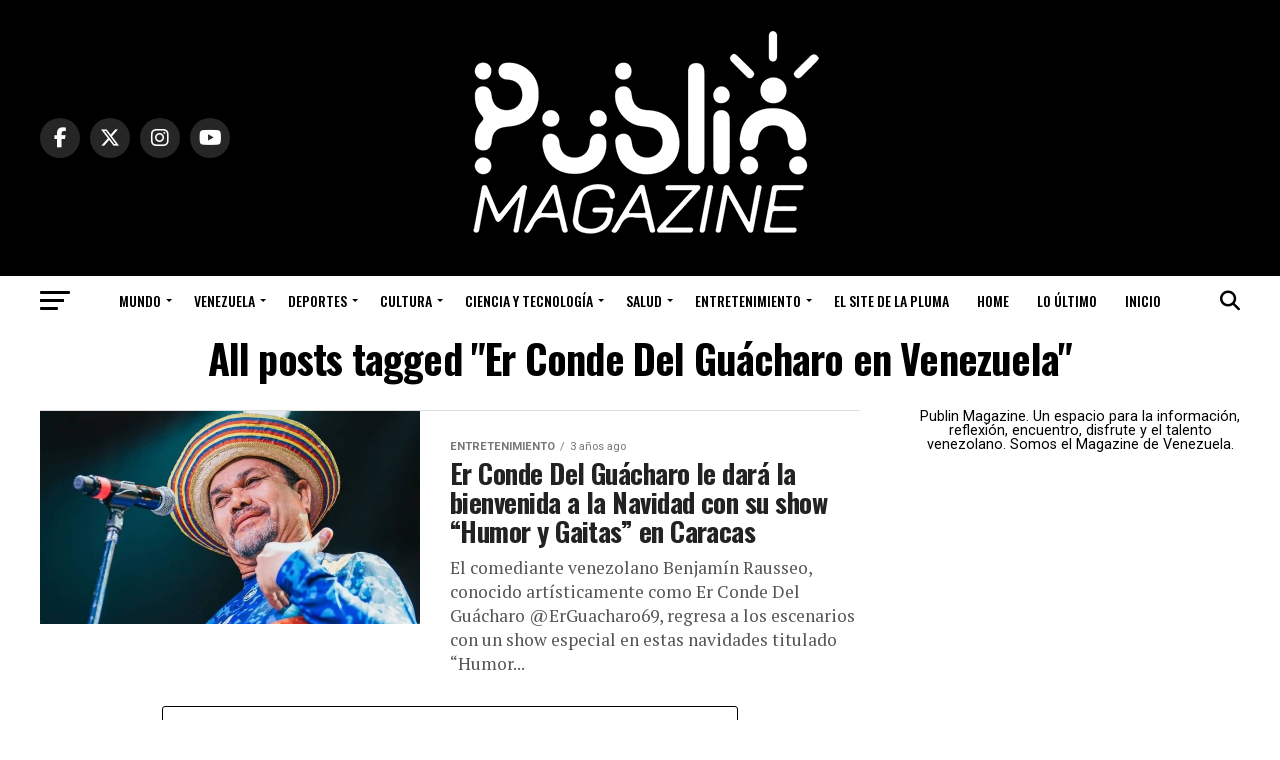

--- FILE ---
content_type: text/html; charset=UTF-8
request_url: https://publinmagazine.com/etiqueta/er-conde-del-guacharo-en-venezuela/
body_size: 327939
content:
<!DOCTYPE html>
<html lang="es">
<head>
<meta charset="UTF-8" >
<meta name="viewport" id="viewport" content="width=device-width, initial-scale=1.0, maximum-scale=5.0, minimum-scale=1.0, user-scalable=yes" />
<link rel="pingback" href="https://publinmagazine.com/xmlrpc.php" />
<meta property="og:description" content="¡El Magazine Digital de Venezuela!" />
<meta name='robots' content='index, follow, max-image-preview:large, max-snippet:-1, max-video-preview:-1' />
	<style>img:is([sizes="auto" i], [sizes^="auto," i]) { contain-intrinsic-size: 3000px 1500px }</style>
	
	<!-- This site is optimized with the Yoast SEO Premium plugin v22.8 (Yoast SEO v26.7) - https://yoast.com/wordpress/plugins/seo/ -->
	<title>Er Conde Del Guácharo en Venezuela archivos - Publinmagazine</title>
	<link rel="canonical" href="https://publinmagazine.com/etiqueta/er-conde-del-guacharo-en-venezuela/" />
	<meta property="og:locale" content="es_ES" />
	<meta property="og:type" content="article" />
	<meta property="og:title" content="Er Conde Del Guácharo en Venezuela archivos" />
	<meta property="og:description" content="Publin Magazine. Un espacio para la información, reflexión, encuentro, disfrute y el talento venezolano. Somos el Magazine de Venezuela." />
	<meta property="og:url" content="https://publinmagazine.com/etiqueta/er-conde-del-guacharo-en-venezuela/" />
	<meta property="og:site_name" content="Publinmagazine" />
	<meta property="og:image" content="https://publinmagazine.com/wp-content/uploads/2020/11/logo-azul.jpg" />
	<meta property="og:image:width" content="500" />
	<meta property="og:image:height" content="500" />
	<meta property="og:image:type" content="image/jpeg" />
	<meta name="twitter:card" content="summary_large_image" />
	<meta name="twitter:site" content="@publinmagazine" />
	<script type="application/ld+json" class="yoast-schema-graph">{"@context":"https://schema.org","@graph":[{"@type":"CollectionPage","@id":"https://publinmagazine.com/etiqueta/er-conde-del-guacharo-en-venezuela/","url":"https://publinmagazine.com/etiqueta/er-conde-del-guacharo-en-venezuela/","name":"Er Conde Del Guácharo en Venezuela archivos - Publinmagazine","isPartOf":{"@id":"https://publinmagazine.com/#website"},"primaryImageOfPage":{"@id":"https://publinmagazine.com/etiqueta/er-conde-del-guacharo-en-venezuela/#primaryimage"},"image":{"@id":"https://publinmagazine.com/etiqueta/er-conde-del-guacharo-en-venezuela/#primaryimage"},"thumbnailUrl":"https://publinmagazine.com/wp-content/uploads/2022/11/PRENSA-1-1-1.jpeg","breadcrumb":{"@id":"https://publinmagazine.com/etiqueta/er-conde-del-guacharo-en-venezuela/#breadcrumb"},"inLanguage":"es"},{"@type":"ImageObject","inLanguage":"es","@id":"https://publinmagazine.com/etiqueta/er-conde-del-guacharo-en-venezuela/#primaryimage","url":"https://publinmagazine.com/wp-content/uploads/2022/11/PRENSA-1-1-1.jpeg","contentUrl":"https://publinmagazine.com/wp-content/uploads/2022/11/PRENSA-1-1-1.jpeg","width":1080,"height":605},{"@type":"BreadcrumbList","@id":"https://publinmagazine.com/etiqueta/er-conde-del-guacharo-en-venezuela/#breadcrumb","itemListElement":[{"@type":"ListItem","position":1,"name":"Portada","item":"https://publinmagazine.com/"},{"@type":"ListItem","position":2,"name":"Er Conde Del Guácharo en Venezuela"}]},{"@type":"WebSite","@id":"https://publinmagazine.com/#website","url":"https://publinmagazine.com/","name":"Publinmagazine","description":"¡El Magazine Digital de Venezuela!","publisher":{"@id":"https://publinmagazine.com/#organization"},"potentialAction":[{"@type":"SearchAction","target":{"@type":"EntryPoint","urlTemplate":"https://publinmagazine.com/?s={search_term_string}"},"query-input":{"@type":"PropertyValueSpecification","valueRequired":true,"valueName":"search_term_string"}}],"inLanguage":"es"},{"@type":"Organization","@id":"https://publinmagazine.com/#organization","name":"Publin Magazine","url":"https://publinmagazine.com/","logo":{"@type":"ImageObject","inLanguage":"es","@id":"https://publinmagazine.com/#/schema/logo/image/","url":"https://publinmagazine.com/wp-content/uploads/2022/07/logo-azul.jpg","contentUrl":"https://publinmagazine.com/wp-content/uploads/2022/07/logo-azul.jpg","width":500,"height":500,"caption":"Publin Magazine"},"image":{"@id":"https://publinmagazine.com/#/schema/logo/image/"},"sameAs":["https://www.facebook.com/publinmagazine","https://x.com/publinmagazine","https://www.instagram.com/publinmagazine/","https://www.youtube.com/channel/UCRBQgrIbBYAs0Z2SL8zO_0A","https://www.tiktok.com/@publinmagazine"],"description":"Publin Magazine. Un espacio para la información, reflexión, encuentro, disfrute y el talento venezolano. Somos el Magazine de Venezuela.","email":"admin@publinmagazine.com","legalName":"Publin In Site","foundingDate":"2020-09-05"}]}</script>
	<!-- / Yoast SEO Premium plugin. -->


<link rel='dns-prefetch' href='//www.googletagmanager.com' />
<link rel='dns-prefetch' href='//ajax.googleapis.com' />
<link rel='dns-prefetch' href='//fonts.googleapis.com' />
<link rel="alternate" type="application/rss+xml" title="Publinmagazine &raquo; Feed" href="https://publinmagazine.com/feed/" />
<link rel="alternate" type="application/rss+xml" title="Publinmagazine &raquo; Feed de los comentarios" href="https://publinmagazine.com/comments/feed/" />
<link rel="alternate" type="application/rss+xml" title="Publinmagazine &raquo; Etiqueta Er Conde Del Guácharo en Venezuela del feed" href="https://publinmagazine.com/etiqueta/er-conde-del-guacharo-en-venezuela/feed/" />
<style id='classic-theme-styles-inline-css' type='text/css'>
/*! This file is auto-generated */
.wp-block-button__link{color:#fff;background-color:#32373c;border-radius:9999px;box-shadow:none;text-decoration:none;padding:calc(.667em + 2px) calc(1.333em + 2px);font-size:1.125em}.wp-block-file__button{background:#32373c;color:#fff;text-decoration:none}
</style>
<style id='global-styles-inline-css' type='text/css'>
:root{--wp--preset--aspect-ratio--square: 1;--wp--preset--aspect-ratio--4-3: 4/3;--wp--preset--aspect-ratio--3-4: 3/4;--wp--preset--aspect-ratio--3-2: 3/2;--wp--preset--aspect-ratio--2-3: 2/3;--wp--preset--aspect-ratio--16-9: 16/9;--wp--preset--aspect-ratio--9-16: 9/16;--wp--preset--color--black: #000000;--wp--preset--color--cyan-bluish-gray: #abb8c3;--wp--preset--color--white: #ffffff;--wp--preset--color--pale-pink: #f78da7;--wp--preset--color--vivid-red: #cf2e2e;--wp--preset--color--luminous-vivid-orange: #ff6900;--wp--preset--color--luminous-vivid-amber: #fcb900;--wp--preset--color--light-green-cyan: #7bdcb5;--wp--preset--color--vivid-green-cyan: #00d084;--wp--preset--color--pale-cyan-blue: #8ed1fc;--wp--preset--color--vivid-cyan-blue: #0693e3;--wp--preset--color--vivid-purple: #9b51e0;--wp--preset--gradient--vivid-cyan-blue-to-vivid-purple: linear-gradient(135deg,rgba(6,147,227,1) 0%,rgb(155,81,224) 100%);--wp--preset--gradient--light-green-cyan-to-vivid-green-cyan: linear-gradient(135deg,rgb(122,220,180) 0%,rgb(0,208,130) 100%);--wp--preset--gradient--luminous-vivid-amber-to-luminous-vivid-orange: linear-gradient(135deg,rgba(252,185,0,1) 0%,rgba(255,105,0,1) 100%);--wp--preset--gradient--luminous-vivid-orange-to-vivid-red: linear-gradient(135deg,rgba(255,105,0,1) 0%,rgb(207,46,46) 100%);--wp--preset--gradient--very-light-gray-to-cyan-bluish-gray: linear-gradient(135deg,rgb(238,238,238) 0%,rgb(169,184,195) 100%);--wp--preset--gradient--cool-to-warm-spectrum: linear-gradient(135deg,rgb(74,234,220) 0%,rgb(151,120,209) 20%,rgb(207,42,186) 40%,rgb(238,44,130) 60%,rgb(251,105,98) 80%,rgb(254,248,76) 100%);--wp--preset--gradient--blush-light-purple: linear-gradient(135deg,rgb(255,206,236) 0%,rgb(152,150,240) 100%);--wp--preset--gradient--blush-bordeaux: linear-gradient(135deg,rgb(254,205,165) 0%,rgb(254,45,45) 50%,rgb(107,0,62) 100%);--wp--preset--gradient--luminous-dusk: linear-gradient(135deg,rgb(255,203,112) 0%,rgb(199,81,192) 50%,rgb(65,88,208) 100%);--wp--preset--gradient--pale-ocean: linear-gradient(135deg,rgb(255,245,203) 0%,rgb(182,227,212) 50%,rgb(51,167,181) 100%);--wp--preset--gradient--electric-grass: linear-gradient(135deg,rgb(202,248,128) 0%,rgb(113,206,126) 100%);--wp--preset--gradient--midnight: linear-gradient(135deg,rgb(2,3,129) 0%,rgb(40,116,252) 100%);--wp--preset--font-size--small: 13px;--wp--preset--font-size--medium: 20px;--wp--preset--font-size--large: 36px;--wp--preset--font-size--x-large: 42px;--wp--preset--spacing--20: 0.44rem;--wp--preset--spacing--30: 0.67rem;--wp--preset--spacing--40: 1rem;--wp--preset--spacing--50: 1.5rem;--wp--preset--spacing--60: 2.25rem;--wp--preset--spacing--70: 3.38rem;--wp--preset--spacing--80: 5.06rem;--wp--preset--shadow--natural: 6px 6px 9px rgba(0, 0, 0, 0.2);--wp--preset--shadow--deep: 12px 12px 50px rgba(0, 0, 0, 0.4);--wp--preset--shadow--sharp: 6px 6px 0px rgba(0, 0, 0, 0.2);--wp--preset--shadow--outlined: 6px 6px 0px -3px rgba(255, 255, 255, 1), 6px 6px rgba(0, 0, 0, 1);--wp--preset--shadow--crisp: 6px 6px 0px rgba(0, 0, 0, 1);}:where(.is-layout-flex){gap: 0.5em;}:where(.is-layout-grid){gap: 0.5em;}body .is-layout-flex{display: flex;}.is-layout-flex{flex-wrap: wrap;align-items: center;}.is-layout-flex > :is(*, div){margin: 0;}body .is-layout-grid{display: grid;}.is-layout-grid > :is(*, div){margin: 0;}:where(.wp-block-columns.is-layout-flex){gap: 2em;}:where(.wp-block-columns.is-layout-grid){gap: 2em;}:where(.wp-block-post-template.is-layout-flex){gap: 1.25em;}:where(.wp-block-post-template.is-layout-grid){gap: 1.25em;}.has-black-color{color: var(--wp--preset--color--black) !important;}.has-cyan-bluish-gray-color{color: var(--wp--preset--color--cyan-bluish-gray) !important;}.has-white-color{color: var(--wp--preset--color--white) !important;}.has-pale-pink-color{color: var(--wp--preset--color--pale-pink) !important;}.has-vivid-red-color{color: var(--wp--preset--color--vivid-red) !important;}.has-luminous-vivid-orange-color{color: var(--wp--preset--color--luminous-vivid-orange) !important;}.has-luminous-vivid-amber-color{color: var(--wp--preset--color--luminous-vivid-amber) !important;}.has-light-green-cyan-color{color: var(--wp--preset--color--light-green-cyan) !important;}.has-vivid-green-cyan-color{color: var(--wp--preset--color--vivid-green-cyan) !important;}.has-pale-cyan-blue-color{color: var(--wp--preset--color--pale-cyan-blue) !important;}.has-vivid-cyan-blue-color{color: var(--wp--preset--color--vivid-cyan-blue) !important;}.has-vivid-purple-color{color: var(--wp--preset--color--vivid-purple) !important;}.has-black-background-color{background-color: var(--wp--preset--color--black) !important;}.has-cyan-bluish-gray-background-color{background-color: var(--wp--preset--color--cyan-bluish-gray) !important;}.has-white-background-color{background-color: var(--wp--preset--color--white) !important;}.has-pale-pink-background-color{background-color: var(--wp--preset--color--pale-pink) !important;}.has-vivid-red-background-color{background-color: var(--wp--preset--color--vivid-red) !important;}.has-luminous-vivid-orange-background-color{background-color: var(--wp--preset--color--luminous-vivid-orange) !important;}.has-luminous-vivid-amber-background-color{background-color: var(--wp--preset--color--luminous-vivid-amber) !important;}.has-light-green-cyan-background-color{background-color: var(--wp--preset--color--light-green-cyan) !important;}.has-vivid-green-cyan-background-color{background-color: var(--wp--preset--color--vivid-green-cyan) !important;}.has-pale-cyan-blue-background-color{background-color: var(--wp--preset--color--pale-cyan-blue) !important;}.has-vivid-cyan-blue-background-color{background-color: var(--wp--preset--color--vivid-cyan-blue) !important;}.has-vivid-purple-background-color{background-color: var(--wp--preset--color--vivid-purple) !important;}.has-black-border-color{border-color: var(--wp--preset--color--black) !important;}.has-cyan-bluish-gray-border-color{border-color: var(--wp--preset--color--cyan-bluish-gray) !important;}.has-white-border-color{border-color: var(--wp--preset--color--white) !important;}.has-pale-pink-border-color{border-color: var(--wp--preset--color--pale-pink) !important;}.has-vivid-red-border-color{border-color: var(--wp--preset--color--vivid-red) !important;}.has-luminous-vivid-orange-border-color{border-color: var(--wp--preset--color--luminous-vivid-orange) !important;}.has-luminous-vivid-amber-border-color{border-color: var(--wp--preset--color--luminous-vivid-amber) !important;}.has-light-green-cyan-border-color{border-color: var(--wp--preset--color--light-green-cyan) !important;}.has-vivid-green-cyan-border-color{border-color: var(--wp--preset--color--vivid-green-cyan) !important;}.has-pale-cyan-blue-border-color{border-color: var(--wp--preset--color--pale-cyan-blue) !important;}.has-vivid-cyan-blue-border-color{border-color: var(--wp--preset--color--vivid-cyan-blue) !important;}.has-vivid-purple-border-color{border-color: var(--wp--preset--color--vivid-purple) !important;}.has-vivid-cyan-blue-to-vivid-purple-gradient-background{background: var(--wp--preset--gradient--vivid-cyan-blue-to-vivid-purple) !important;}.has-light-green-cyan-to-vivid-green-cyan-gradient-background{background: var(--wp--preset--gradient--light-green-cyan-to-vivid-green-cyan) !important;}.has-luminous-vivid-amber-to-luminous-vivid-orange-gradient-background{background: var(--wp--preset--gradient--luminous-vivid-amber-to-luminous-vivid-orange) !important;}.has-luminous-vivid-orange-to-vivid-red-gradient-background{background: var(--wp--preset--gradient--luminous-vivid-orange-to-vivid-red) !important;}.has-very-light-gray-to-cyan-bluish-gray-gradient-background{background: var(--wp--preset--gradient--very-light-gray-to-cyan-bluish-gray) !important;}.has-cool-to-warm-spectrum-gradient-background{background: var(--wp--preset--gradient--cool-to-warm-spectrum) !important;}.has-blush-light-purple-gradient-background{background: var(--wp--preset--gradient--blush-light-purple) !important;}.has-blush-bordeaux-gradient-background{background: var(--wp--preset--gradient--blush-bordeaux) !important;}.has-luminous-dusk-gradient-background{background: var(--wp--preset--gradient--luminous-dusk) !important;}.has-pale-ocean-gradient-background{background: var(--wp--preset--gradient--pale-ocean) !important;}.has-electric-grass-gradient-background{background: var(--wp--preset--gradient--electric-grass) !important;}.has-midnight-gradient-background{background: var(--wp--preset--gradient--midnight) !important;}.has-small-font-size{font-size: var(--wp--preset--font-size--small) !important;}.has-medium-font-size{font-size: var(--wp--preset--font-size--medium) !important;}.has-large-font-size{font-size: var(--wp--preset--font-size--large) !important;}.has-x-large-font-size{font-size: var(--wp--preset--font-size--x-large) !important;}
:where(.wp-block-post-template.is-layout-flex){gap: 1.25em;}:where(.wp-block-post-template.is-layout-grid){gap: 1.25em;}
:where(.wp-block-columns.is-layout-flex){gap: 2em;}:where(.wp-block-columns.is-layout-grid){gap: 2em;}
:root :where(.wp-block-pullquote){font-size: 1.5em;line-height: 1.6;}
</style>
<link rel='stylesheet' id='wpo_min-header-0-css' href='https://publinmagazine.com/wp-content/cache/wpo-minify/1768177963/assets/wpo-minify-header-7f212c8c.min.css' type='text/css' media='all' />
<link rel='stylesheet' id='ql-jquery-ui-css' href='//ajax.googleapis.com/ajax/libs/jqueryui/1.12.1/themes/smoothness/jquery-ui.css' type='text/css' media='all' />
<link rel='stylesheet' id='wpo_min-header-2-css' href='https://publinmagazine.com/wp-content/cache/wpo-minify/1768177963/assets/wpo-minify-header-a59d5cb0.min.css' type='text/css' media='all' />
<script type="text/javascript" src="https://publinmagazine.com/wp-content/cache/wpo-minify/1768177963/assets/wpo-minify-header-7c450e5b.min.js" id="wpo_min-header-0-js"></script>

<!-- Fragmento de código de la etiqueta de Google (gtag.js) añadida por Site Kit -->
<!-- Fragmento de código de Google Analytics añadido por Site Kit -->
<script type="text/javascript" src="https://www.googletagmanager.com/gtag/js?id=GT-MQD3ZSCG" id="google_gtagjs-js" async></script>
<script type="text/javascript" id="google_gtagjs-js-after">
/* <![CDATA[ */
window.dataLayer = window.dataLayer || [];function gtag(){dataLayer.push(arguments);}
gtag("set","linker",{"domains":["publinmagazine.com"]});
gtag("js", new Date());
gtag("set", "developer_id.dZTNiMT", true);
gtag("config", "GT-MQD3ZSCG");
/* ]]> */
</script>
<link rel="https://api.w.org/" href="https://publinmagazine.com/wp-json/" /><link rel="alternate" title="JSON" type="application/json" href="https://publinmagazine.com/wp-json/wp/v2/tags/4991" /><meta name="generator" content="Redux 4.5.7" /><meta name="generator" content="Site Kit by Google 1.170.0" /><meta name="generator" content="performance-lab 3.9.0; plugins: image-prioritizer, webp-uploads">
<meta name="generator" content="webp-uploads 2.5.1">
<meta name="generator" content="Elementor 3.30.2; features: e_font_icon_svg, additional_custom_breakpoints, e_element_cache; settings: css_print_method-external, google_font-enabled, font_display-swap">
<meta name="generator" content="optimization-detective 1.0.0-beta3">
      <meta name="onesignal" content="wordpress-plugin"/>
            <script>

      window.OneSignalDeferred = window.OneSignalDeferred || [];

      OneSignalDeferred.push(function(OneSignal) {
        var oneSignal_options = {};
        window._oneSignalInitOptions = oneSignal_options;

        oneSignal_options['serviceWorkerParam'] = { scope: '/wp-content/plugins/onesignal-free-web-push-notifications/sdk_files/push/onesignal/' };
oneSignal_options['serviceWorkerPath'] = 'OneSignalSDKWorker.js';

        OneSignal.Notifications.setDefaultUrl("https://publinmagazine.com");

        oneSignal_options['wordpress'] = true;
oneSignal_options['appId'] = '7b84e999-0923-4a40-9b9c-bdc6e75f91f1';
oneSignal_options['allowLocalhostAsSecureOrigin'] = true;
oneSignal_options['welcomeNotification'] = { };
oneSignal_options['welcomeNotification']['title'] = "Gracias por Suscribirte a Publin Magazine";
oneSignal_options['welcomeNotification']['message'] = "Te estaremos actualizando con noticias de interés y entretenimiento";
oneSignal_options['welcomeNotification']['url'] = "publinmagazine.com";
oneSignal_options['path'] = "https://publinmagazine.com/wp-content/plugins/onesignal-free-web-push-notifications/sdk_files/";
oneSignal_options['safari_web_id'] = "web.onesignal.auto.3a850f03-75f9-40a0-acb5-2bc8b318c823";
oneSignal_options['promptOptions'] = { };
oneSignal_options['promptOptions']['actionMessage'] = "Te gustaría estar al día con nuestras noticias?";
oneSignal_options['promptOptions']['acceptButtonText'] = "Si, Claro";
oneSignal_options['promptOptions']['cancelButtonText'] = "No. Gracias";
oneSignal_options['promptOptions']['autoAcceptTitle'] = "Clic Aqui";
oneSignal_options['notifyButton'] = { };
oneSignal_options['notifyButton']['enable'] = true;
oneSignal_options['notifyButton']['position'] = 'bottom-right';
oneSignal_options['notifyButton']['theme'] = 'inverse';
oneSignal_options['notifyButton']['size'] = 'large';
oneSignal_options['notifyButton']['showCredit'] = true;
oneSignal_options['notifyButton']['text'] = {};
oneSignal_options['notifyButton']['text']['tip.state.unsubscribed'] = 'Suscribete a Nuestras Noticias';
oneSignal_options['notifyButton']['text']['tip.state.subscribed'] = 'Cancelar Suscripción';
oneSignal_options['notifyButton']['text']['message.action.subscribed'] = 'Gracias por Suscribirte';
oneSignal_options['notifyButton']['text']['message.action.resubscribed'] = 'Te haz suscrito a nuestras noticias';
oneSignal_options['notifyButton']['text']['message.action.unsubscribed'] = 'No deseas recibir mas notificaciones';
oneSignal_options['notifyButton']['text']['dialog.main.title'] = 'Centro de Notificaciones';
oneSignal_options['notifyButton']['text']['dialog.main.button.subscribe'] = 'SUSCRIBIRME';
oneSignal_options['notifyButton']['text']['dialog.main.button.unsubscribe'] = 'CANCELAR SUSCRIPCION';
oneSignal_options['notifyButton']['colors'] = {};
oneSignal_options['notifyButton']['colors']['circle.background'] = '#346ED2';
oneSignal_options['notifyButton']['colors']['circle.foreground'] = 'WHITE';
oneSignal_options['notifyButton']['colors']['badge.background'] = '#346ED2';
oneSignal_options['notifyButton']['colors']['badge.foreground'] = 'WHITE';
oneSignal_options['notifyButton']['colors']['badge.bordercolor'] = 'WHITE';
oneSignal_options['notifyButton']['colors']['pulse.color'] = '#346ED2';
oneSignal_options['notifyButton']['colors']['dialog.button.background'] = '#346ED2';
oneSignal_options['notifyButton']['colors']['dialog.button.background.hovering'] = '#346ED2';
oneSignal_options['notifyButton']['colors']['dialog.button.foreground'] = 'WHITE';
oneSignal_options['notifyButton']['offset'] = {};
oneSignal_options['notifyButton']['offset']['bottom'] = '50px';
oneSignal_options['notifyButton']['offset']['left'] = '80px';
oneSignal_options['notifyButton']['offset']['right'] = '30px';
              OneSignal.init(window._oneSignalInitOptions);
              OneSignal.Slidedown.promptPush()      });

      function documentInitOneSignal() {
        var oneSignal_elements = document.getElementsByClassName("OneSignal-prompt");

        var oneSignalLinkClickHandler = function(event) { OneSignal.Notifications.requestPermission(); event.preventDefault(); };        for(var i = 0; i < oneSignal_elements.length; i++)
          oneSignal_elements[i].addEventListener('click', oneSignalLinkClickHandler, false);
      }

      if (document.readyState === 'complete') {
           documentInitOneSignal();
      }
      else {
           window.addEventListener("load", function(event){
               documentInitOneSignal();
          });
      }
    </script>
			<style>
				.e-con.e-parent:nth-of-type(n+4):not(.e-lazyloaded):not(.e-no-lazyload),
				.e-con.e-parent:nth-of-type(n+4):not(.e-lazyloaded):not(.e-no-lazyload) * {
					background-image: none !important;
				}
				@media screen and (max-height: 1024px) {
					.e-con.e-parent:nth-of-type(n+3):not(.e-lazyloaded):not(.e-no-lazyload),
					.e-con.e-parent:nth-of-type(n+3):not(.e-lazyloaded):not(.e-no-lazyload) * {
						background-image: none !important;
					}
				}
				@media screen and (max-height: 640px) {
					.e-con.e-parent:nth-of-type(n+2):not(.e-lazyloaded):not(.e-no-lazyload),
					.e-con.e-parent:nth-of-type(n+2):not(.e-lazyloaded):not(.e-no-lazyload) * {
						background-image: none !important;
					}
				}
			</style>
			<meta name="generator" content="image-prioritizer 1.0.0-beta2">
<!-- No hay ninguna versión amphtml disponible para esta URL. --><link rel="icon" href="https://publinmagazine.com/wp-content/uploads/2022/03/cropped-favicon2-1-32x32.webp" sizes="32x32" />
<link rel="icon" href="https://publinmagazine.com/wp-content/uploads/2022/03/cropped-favicon2-1-192x192.webp" sizes="192x192" />
<link rel="apple-touch-icon" href="https://publinmagazine.com/wp-content/uploads/2022/03/cropped-favicon2-1-180x180.webp" />
<meta name="msapplication-TileImage" content="https://publinmagazine.com/wp-content/uploads/2022/03/cropped-favicon2-1-270x270.webp" />
		<style type="text/css" id="wp-custom-css">
			.heateor_sss_sharing_container {
    display: flex;
    justify-content: center;
    margin: 0 auto;
}



		</style>
		</head>
<body data-rsssl=1 class="archive tag tag-er-conde-del-guacharo-en-venezuela tag-4991 wp-custom-logo wp-embed-responsive wp-theme-zox-news elementor-default elementor-kit-30947">
	<div id="mvp-fly-wrap">
	<div id="mvp-fly-menu-top" class="left relative">
		<div class="mvp-fly-top-out left relative">
			<div class="mvp-fly-top-in">
				<div id="mvp-fly-logo" class="left relative">
											<a href="https://publinmagazine.com/"><img data-od-unknown-tag data-od-xpath="/HTML/BODY/DIV[@id=&#039;mvp-fly-wrap&#039;]/*[1][self::DIV]/*[1][self::DIV]/*[1][self::DIV]/*[1][self::DIV]/*[1][self::A]/*[1][self::IMG]" src="https://publinmagazine.com/wp-content/uploads/2020/11/logo-publinmagazine-blanco.png" alt="Publinmagazine" data-rjs="2" /></a>
									</div><!--mvp-fly-logo-->
			</div><!--mvp-fly-top-in-->
			<div class="mvp-fly-but-wrap mvp-fly-but-menu mvp-fly-but-click">
				<span></span>
				<span></span>
				<span></span>
				<span></span>
			</div><!--mvp-fly-but-wrap-->
		</div><!--mvp-fly-top-out-->
	</div><!--mvp-fly-menu-top-->
	<div id="mvp-fly-menu-wrap">
		<nav class="mvp-fly-nav-menu left relative">
			<div class="menu-principal-container"><ul id="menu-principal" class="menu"><li id="menu-item-4600" class="menu-item menu-item-type-taxonomy menu-item-object-category menu-item-has-children menu-item-4600"><a href="https://publinmagazine.com/categoria/mundo/">Mundo</a>
<ul class="sub-menu">
	<li id="menu-item-6150" class="menu-item menu-item-type-taxonomy menu-item-object-category menu-item-6150"><a href="https://publinmagazine.com/categoria/mundo/economia/">Economía</a></li>
	<li id="menu-item-6151" class="menu-item menu-item-type-taxonomy menu-item-object-category menu-item-6151"><a href="https://publinmagazine.com/categoria/mundo/politica/">Política</a></li>
	<li id="menu-item-6152" class="menu-item menu-item-type-taxonomy menu-item-object-category menu-item-6152"><a href="https://publinmagazine.com/categoria/mundo/sociedad/">Sociedad</a></li>
</ul>
</li>
<li id="menu-item-4623" class="menu-item menu-item-type-taxonomy menu-item-object-category menu-item-has-children menu-item-4623"><a href="https://publinmagazine.com/categoria/venezuela/">Venezuela</a>
<ul class="sub-menu">
	<li id="menu-item-6166" class="menu-item menu-item-type-taxonomy menu-item-object-category menu-item-6166"><a href="https://publinmagazine.com/categoria/venezuela/economia-venezolana/">Economía venezolana</a></li>
	<li id="menu-item-6167" class="menu-item menu-item-type-taxonomy menu-item-object-category menu-item-6167"><a href="https://publinmagazine.com/categoria/venezuela/politica-venezolana/">Política venezolana</a></li>
	<li id="menu-item-6168" class="menu-item menu-item-type-taxonomy menu-item-object-category menu-item-6168"><a href="https://publinmagazine.com/categoria/venezuela/sociedad-venezolana/">Sociedad venezolana</a></li>
</ul>
</li>
<li id="menu-item-2246" class="menu-item menu-item-type-taxonomy menu-item-object-category menu-item-has-children menu-item-2246"><a href="https://publinmagazine.com/categoria/deportes/">Deportes</a>
<ul class="sub-menu">
	<li id="menu-item-6169" class="menu-item menu-item-type-taxonomy menu-item-object-category menu-item-6169"><a href="https://publinmagazine.com/categoria/deportes/baloncesto/">Baloncesto</a></li>
	<li id="menu-item-6170" class="menu-item menu-item-type-taxonomy menu-item-object-category menu-item-6170"><a href="https://publinmagazine.com/categoria/deportes/beisbol/">Béisbol</a></li>
	<li id="menu-item-6171" class="menu-item menu-item-type-taxonomy menu-item-object-category menu-item-6171"><a href="https://publinmagazine.com/categoria/deportes/eventos-deportivos/">Eventos deportivos</a></li>
	<li id="menu-item-6173" class="menu-item menu-item-type-taxonomy menu-item-object-category menu-item-6173"><a href="https://publinmagazine.com/categoria/deportes/futbol/">Fútbol</a></li>
	<li id="menu-item-6172" class="menu-item menu-item-type-taxonomy menu-item-object-category menu-item-6172"><a href="https://publinmagazine.com/categoria/deportes/otros-deportes/">Otros deportes</a></li>
</ul>
</li>
<li id="menu-item-4624" class="menu-item menu-item-type-taxonomy menu-item-object-category menu-item-has-children menu-item-4624"><a href="https://publinmagazine.com/categoria/cultura/">Cultura</a>
<ul class="sub-menu">
	<li id="menu-item-6184" class="menu-item menu-item-type-taxonomy menu-item-object-category menu-item-6184"><a href="https://publinmagazine.com/categoria/cultura/artes-plasticas/">Artes plásticas</a></li>
	<li id="menu-item-6185" class="menu-item menu-item-type-taxonomy menu-item-object-category menu-item-6185"><a href="https://publinmagazine.com/categoria/cultura/cine-y-teatro/">Cine y teatro</a></li>
	<li id="menu-item-6186" class="menu-item menu-item-type-taxonomy menu-item-object-category menu-item-6186"><a href="https://publinmagazine.com/categoria/cultura/eventos-culturales/">Eventos culturales</a></li>
	<li id="menu-item-6187" class="menu-item menu-item-type-taxonomy menu-item-object-category menu-item-6187"><a href="https://publinmagazine.com/categoria/cultura/literatura/">Literatura</a></li>
	<li id="menu-item-6188" class="menu-item menu-item-type-taxonomy menu-item-object-category menu-item-6188"><a href="https://publinmagazine.com/categoria/cultura/musica/">Música</a></li>
	<li id="menu-item-6189" class="menu-item menu-item-type-taxonomy menu-item-object-category menu-item-6189"><a href="https://publinmagazine.com/categoria/cultura/otro-cultura/">Otro (cultura)</a></li>
</ul>
</li>
<li id="menu-item-2247" class="menu-item menu-item-type-taxonomy menu-item-object-category menu-item-has-children menu-item-2247"><a href="https://publinmagazine.com/categoria/ciencia-y-tecnologia/">Ciencia y Tecnología</a>
<ul class="sub-menu">
	<li id="menu-item-6190" class="menu-item menu-item-type-taxonomy menu-item-object-category menu-item-6190"><a href="https://publinmagazine.com/categoria/ciencia-y-tecnologia/astronomia/">Astronomía</a></li>
	<li id="menu-item-6191" class="menu-item menu-item-type-taxonomy menu-item-object-category menu-item-6191"><a href="https://publinmagazine.com/categoria/ciencia-y-tecnologia/informatica/">Informática</a></li>
	<li id="menu-item-6192" class="menu-item menu-item-type-taxonomy menu-item-object-category menu-item-6192"><a href="https://publinmagazine.com/categoria/ciencia-y-tecnologia/investigacion-y-desarrollo/">Investigación y desarrollo</a></li>
</ul>
</li>
<li id="menu-item-2322" class="menu-item menu-item-type-taxonomy menu-item-object-category menu-item-has-children menu-item-2322"><a href="https://publinmagazine.com/categoria/salud/">Salud</a>
<ul class="sub-menu">
	<li id="menu-item-6180" class="menu-item menu-item-type-taxonomy menu-item-object-category menu-item-6180"><a href="https://publinmagazine.com/categoria/salud/alimentos/">Alimentos</a></li>
	<li id="menu-item-6181" class="menu-item menu-item-type-taxonomy menu-item-object-category menu-item-6181"><a href="https://publinmagazine.com/categoria/salud/belleza/">Belleza</a></li>
	<li id="menu-item-6182" class="menu-item menu-item-type-taxonomy menu-item-object-category menu-item-6182"><a href="https://publinmagazine.com/categoria/salud/comunidad/">Comunidad</a></li>
	<li id="menu-item-6183" class="menu-item menu-item-type-taxonomy menu-item-object-category menu-item-6183"><a href="https://publinmagazine.com/categoria/salud/estilo-de-vida/">Estilo de vida</a></li>
</ul>
</li>
<li id="menu-item-2250" class="menu-item menu-item-type-taxonomy menu-item-object-category menu-item-has-children menu-item-2250"><a href="https://publinmagazine.com/categoria/entretenimiento/">Entretenimiento</a>
<ul class="sub-menu">
	<li id="menu-item-6174" class="menu-item menu-item-type-taxonomy menu-item-object-category menu-item-6174"><a href="https://publinmagazine.com/categoria/entretenimiento/curiosidades/">Curiosidades</a></li>
	<li id="menu-item-6175" class="menu-item menu-item-type-taxonomy menu-item-object-category menu-item-6175"><a href="https://publinmagazine.com/categoria/entretenimiento/farandula/">Farándula</a></li>
	<li id="menu-item-6176" class="menu-item menu-item-type-taxonomy menu-item-object-category menu-item-6176"><a href="https://publinmagazine.com/categoria/entretenimiento/moda/">Moda</a></li>
	<li id="menu-item-6177" class="menu-item menu-item-type-taxonomy menu-item-object-category menu-item-6177"><a href="https://publinmagazine.com/categoria/entretenimiento/otros-entretenimiento/">Otros (entretenimiento)</a></li>
	<li id="menu-item-6178" class="menu-item menu-item-type-taxonomy menu-item-object-category menu-item-6178"><a href="https://publinmagazine.com/categoria/entretenimiento/streaming/">Streaming</a></li>
	<li id="menu-item-6179" class="menu-item menu-item-type-taxonomy menu-item-object-category menu-item-6179"><a href="https://publinmagazine.com/categoria/entretenimiento/television/">Televisión</a></li>
</ul>
</li>
<li id="menu-item-3067" class="menu-item menu-item-type-taxonomy menu-item-object-category menu-item-3067"><a href="https://publinmagazine.com/categoria/el-site-de-la-pluma/">El Site de la Pluma</a></li>
<li id="menu-item-32232" class="menu-item menu-item-type-post_type menu-item-object-page menu-item-32232"><a href="https://publinmagazine.com/?page_id=5">Home</a></li>
<li id="menu-item-32237" class="menu-item menu-item-type-post_type menu-item-object-page menu-item-32237"><a href="https://publinmagazine.com/blog/">Lo Último</a></li>
<li id="menu-item-36229" class="menu-item menu-item-type-post_type menu-item-object-page menu-item-home menu-item-36229"><a href="https://publinmagazine.com/">Inicio</a></li>
</ul></div>		</nav>
	</div><!--mvp-fly-menu-wrap-->
	<div id="mvp-fly-soc-wrap">
		<span class="mvp-fly-soc-head">Connect with us</span>
		<ul class="mvp-fly-soc-list left relative">
							<li><a href="https://www.facebook.com/publinmagazine" target="_blank" class="fab fa-facebook-f"></a></li>
										<li><a href="https://x.com/publinmagazine" target="_blank" class="fa-brands fa-x-twitter"></a></li>
													<li><a href="https://www.instagram.com/publinmagazine/" target="_blank" class="fab fa-instagram"></a></li>
										<li><a href="https://www.tiktok.com/@publinmagazine" target="_blank" class="fab fa-tiktok"></a></li>
										<li><a href="https://www.youtube.com/@publinmagazinetv" target="_blank" class="fab fa-youtube"></a></li>
											</ul>
	</div><!--mvp-fly-soc-wrap-->
</div><!--mvp-fly-wrap-->	<div id="mvp-site" class="left relative">
		<div id="mvp-search-wrap">
			<div id="mvp-search-box">
				<form method="get" id="searchform" action="https://publinmagazine.com/">
	<input type="text" name="s" id="s" value="Search" onfocus='if (this.value == "Search") { this.value = ""; }' onblur='if (this.value == "") { this.value = "Search"; }' />
	<input type="hidden" id="searchsubmit" value="Search" />
</form>			</div><!--mvp-search-box-->
			<div class="mvp-search-but-wrap mvp-search-click">
				<span></span>
				<span></span>
			</div><!--mvp-search-but-wrap-->
		</div><!--mvp-search-wrap-->
				<div id="mvp-site-wall" class="left relative">
						<div id="mvp-site-main" class="left relative">
			<header id="mvp-main-head-wrap" class="left relative">
									<nav id="mvp-main-nav-wrap" class="left relative">
						<div id="mvp-main-nav-top" class="left relative">
							<div class="mvp-main-box">
								<div id="mvp-nav-top-wrap" class="left relative">
									<div class="mvp-nav-top-right-out left relative">
										<div class="mvp-nav-top-right-in">
											<div class="mvp-nav-top-cont left relative">
												<div class="mvp-nav-top-left-out relative">
													<div class="mvp-nav-top-left">
														<div class="mvp-nav-soc-wrap">
																															<a href="https://www.facebook.com/publinmagazine" target="_blank"><span class="mvp-nav-soc-but fab fa-facebook-f"></span></a>
																																														<a href="https://x.com/publinmagazine" target="_blank"><span class="mvp-nav-soc-but fa-brands fa-x-twitter"></span></a>
																																														<a href="https://www.instagram.com/publinmagazine/" target="_blank"><span class="mvp-nav-soc-but fab fa-instagram"></span></a>
																																														<a href="https://www.youtube.com/@publinmagazinetv" target="_blank"><span class="mvp-nav-soc-but fab fa-youtube"></span></a>
																													</div><!--mvp-nav-soc-wrap-->
														<div class="mvp-fly-but-wrap mvp-fly-but-click left relative">
															<span></span>
															<span></span>
															<span></span>
															<span></span>
														</div><!--mvp-fly-but-wrap-->
													</div><!--mvp-nav-top-left-->
													<div class="mvp-nav-top-left-in">
														<div class="mvp-nav-top-mid left relative" itemscope itemtype="http://schema.org/Organization">
																															<a class="mvp-nav-logo-reg" itemprop="url" href="https://publinmagazine.com/"><img data-od-unknown-tag data-od-xpath="/HTML/BODY/DIV[@id=&#039;mvp-site&#039;]/*[2][self::DIV]/*[1][self::DIV]/*[1][self::HEADER]/*[1][self::NAV]/*[1][self::DIV]/*[1][self::DIV]/*[1][self::DIV]/*[1][self::DIV]/*[1][self::DIV]/*[1][self::DIV]/*[1][self::DIV]/*[2][self::DIV]/*[1][self::DIV]/*[1][self::A]/*[1][self::IMG]" itemprop="logo" src="https://publinmagazine.com/wp-content/uploads/2020/11/logo-publinmagazine-blanco.png" alt="Publinmagazine" data-rjs="2" /></a>
																																														<a class="mvp-nav-logo-small" href="https://publinmagazine.com/"><img data-od-unknown-tag data-od-xpath="/HTML/BODY/DIV[@id=&#039;mvp-site&#039;]/*[2][self::DIV]/*[1][self::DIV]/*[1][self::HEADER]/*[1][self::NAV]/*[1][self::DIV]/*[1][self::DIV]/*[1][self::DIV]/*[1][self::DIV]/*[1][self::DIV]/*[1][self::DIV]/*[1][self::DIV]/*[2][self::DIV]/*[1][self::DIV]/*[2][self::A]/*[1][self::IMG]" src="https://publinmagazine.com/wp-content/uploads/2020/11/logo-publinmagazine-blanco.png" alt="Publinmagazine" data-rjs="2" /></a>
																																														<h2 class="mvp-logo-title">Publinmagazine</h2>
																																												</div><!--mvp-nav-top-mid-->
													</div><!--mvp-nav-top-left-in-->
												</div><!--mvp-nav-top-left-out-->
											</div><!--mvp-nav-top-cont-->
										</div><!--mvp-nav-top-right-in-->
										<div class="mvp-nav-top-right">
																						<span class="mvp-nav-search-but fa fa-search fa-2 mvp-search-click"></span>
										</div><!--mvp-nav-top-right-->
									</div><!--mvp-nav-top-right-out-->
								</div><!--mvp-nav-top-wrap-->
							</div><!--mvp-main-box-->
						</div><!--mvp-main-nav-top-->
						<div id="mvp-main-nav-bot" class="left relative">
							<div id="mvp-main-nav-bot-cont" class="left">
								<div class="mvp-main-box">
									<div id="mvp-nav-bot-wrap" class="left">
										<div class="mvp-nav-bot-right-out left">
											<div class="mvp-nav-bot-right-in">
												<div class="mvp-nav-bot-cont left">
													<div class="mvp-nav-bot-left-out">
														<div class="mvp-nav-bot-left left relative">
															<div class="mvp-fly-but-wrap mvp-fly-but-click left relative">
																<span></span>
																<span></span>
																<span></span>
																<span></span>
															</div><!--mvp-fly-but-wrap-->
														</div><!--mvp-nav-bot-left-->
														<div class="mvp-nav-bot-left-in">
															<div class="mvp-nav-menu left">
																<div class="menu-principal-container"><ul id="menu-principal-1" class="menu"><li class="menu-item menu-item-type-taxonomy menu-item-object-category menu-item-has-children menu-item-4600 mvp-mega-dropdown"><a href="https://publinmagazine.com/categoria/mundo/">Mundo</a><div class="mvp-mega-dropdown"><div class="mvp-main-box"><ul class="mvp-mega-list"><li><a href="https://publinmagazine.com/la-cumbre-de-lideres-empresariales-2025-clausuro-con-exito-en-caracas-un-impulso-estrategico-a-la-innovacion-y-los-negocios/"><div class="mvp-mega-img"><img data-od-unknown-tag data-od-xpath="/HTML/BODY/DIV[@id=&#039;mvp-site&#039;]/*[2][self::DIV]/*[1][self::DIV]/*[1][self::HEADER]/*[1][self::NAV]/*[2][self::DIV]/*[1][self::DIV]/*[1][self::DIV]/*[1][self::DIV]/*[1][self::DIV]/*[1][self::DIV]/*[1][self::DIV]/*[1][self::DIV]/*[2][self::DIV]/*[1][self::DIV]/*[1][self::DIV]/*[1][self::UL]/*[1][self::LI]/*[2][self::DIV]/*[1][self::DIV]/*[1][self::UL]/*[1][self::LI]/*[1][self::A]/*[1][self::DIV]/*[1][self::IMG]" fetchpriority="high" width="400" height="240" src="https://publinmagazine.com/wp-content/uploads/2025/11/cumbre-400x240.webp" class="attachment-mvp-mid-thumb size-mvp-mid-thumb wp-post-image" alt="" decoding="async" srcset="https://publinmagazine.com/wp-content/uploads/2025/11/cumbre-400x240.webp 400w, https://publinmagazine.com/wp-content/uploads/2025/11/cumbre-1000x600.webp 1000w, https://publinmagazine.com/wp-content/uploads/2025/11/cumbre-590x354.webp 590w" sizes="(max-width: 400px) 100vw, 400px" /></div><p>La Cumbre de Líderes Empresariales 2025 Clausuró con Éxito en Caracas: Un Impulso Estratégico a la Innovación y los Negocios</p></a></li><li><a href="https://publinmagazine.com/el-vi-congreso-venacor-2025-supero-las-expectativas-y-anuncia-un-liderazgo-renovado/"><div class="mvp-mega-img"><img data-od-unknown-tag data-od-xpath="/HTML/BODY/DIV[@id=&#039;mvp-site&#039;]/*[2][self::DIV]/*[1][self::DIV]/*[1][self::HEADER]/*[1][self::NAV]/*[2][self::DIV]/*[1][self::DIV]/*[1][self::DIV]/*[1][self::DIV]/*[1][self::DIV]/*[1][self::DIV]/*[1][self::DIV]/*[1][self::DIV]/*[2][self::DIV]/*[1][self::DIV]/*[1][self::DIV]/*[1][self::UL]/*[1][self::LI]/*[2][self::DIV]/*[1][self::DIV]/*[1][self::UL]/*[2][self::LI]/*[1][self::A]/*[1][self::DIV]/*[1][self::IMG]" width="400" height="240" src="https://publinmagazine.com/wp-content/uploads/2025/10/1001983617-400x240.webp" class="attachment-mvp-mid-thumb size-mvp-mid-thumb wp-post-image" alt="" decoding="async" srcset="https://publinmagazine.com/wp-content/uploads/2025/10/1001983617-400x240.webp 400w, https://publinmagazine.com/wp-content/uploads/2025/10/1001983617-1000x600.webp 1000w, https://publinmagazine.com/wp-content/uploads/2025/10/1001983617-590x354.webp 590w" sizes="(max-width: 400px) 100vw, 400px" /></div><p>El VI Congreso VENACOR 2025 Superó las Expectativas y Anuncia un Liderazgo Renovado</p></a></li><li><a href="https://publinmagazine.com/marcel-castellano-viaja-a-la-new-york-fashion-week/"><div class="mvp-mega-img"><img data-od-unknown-tag data-od-xpath="/HTML/BODY/DIV[@id=&#039;mvp-site&#039;]/*[2][self::DIV]/*[1][self::DIV]/*[1][self::HEADER]/*[1][self::NAV]/*[2][self::DIV]/*[1][self::DIV]/*[1][self::DIV]/*[1][self::DIV]/*[1][self::DIV]/*[1][self::DIV]/*[1][self::DIV]/*[1][self::DIV]/*[2][self::DIV]/*[1][self::DIV]/*[1][self::DIV]/*[1][self::UL]/*[1][self::LI]/*[2][self::DIV]/*[1][self::DIV]/*[1][self::UL]/*[3][self::LI]/*[1][self::A]/*[1][self::DIV]/*[1][self::IMG]" width="400" height="240" src="https://publinmagazine.com/wp-content/uploads/2025/08/09_Marcel-Castellano_Tras-Camaras-RESISTENCIA-400x240.webp" class="attachment-mvp-mid-thumb size-mvp-mid-thumb wp-post-image" alt="" decoding="async" srcset="https://publinmagazine.com/wp-content/uploads/2025/08/09_Marcel-Castellano_Tras-Camaras-RESISTENCIA-400x240.webp 400w, https://publinmagazine.com/wp-content/uploads/2025/08/09_Marcel-Castellano_Tras-Camaras-RESISTENCIA-1000x600.webp 1000w, https://publinmagazine.com/wp-content/uploads/2025/08/09_Marcel-Castellano_Tras-Camaras-RESISTENCIA-590x354.webp 590w" sizes="(max-width: 400px) 100vw, 400px" /></div><p>Marcel Castellano viaja a la New York Fashion Week</p></a></li><li><a href="https://publinmagazine.com/periodista-zuliano-en-la-onu-la-educacion-es-la-herramienta-mas-transformadora-de-la-sociedad/"><div class="mvp-mega-img"><img data-od-replaced-sizes="(max-width: 400px) 100vw, 400px" data-od-unknown-tag data-od-xpath="/HTML/BODY/DIV[@id=&#039;mvp-site&#039;]/*[2][self::DIV]/*[1][self::DIV]/*[1][self::HEADER]/*[1][self::NAV]/*[2][self::DIV]/*[1][self::DIV]/*[1][self::DIV]/*[1][self::DIV]/*[1][self::DIV]/*[1][self::DIV]/*[1][self::DIV]/*[1][self::DIV]/*[2][self::DIV]/*[1][self::DIV]/*[1][self::DIV]/*[1][self::UL]/*[1][self::LI]/*[2][self::DIV]/*[1][self::DIV]/*[1][self::UL]/*[4][self::LI]/*[1][self::A]/*[1][self::DIV]/*[1][self::IMG]" loading="lazy" width="400" height="240" src="https://publinmagazine.com/wp-content/uploads/2025/08/PHOTO-2025-07-27-20-38-22-400x240.webp" class="attachment-mvp-mid-thumb size-mvp-mid-thumb wp-post-image" alt="" decoding="async" srcset="https://publinmagazine.com/wp-content/uploads/2025/08/PHOTO-2025-07-27-20-38-22-400x240.webp 400w, https://publinmagazine.com/wp-content/uploads/2025/08/PHOTO-2025-07-27-20-38-22-1000x600.webp 1000w, https://publinmagazine.com/wp-content/uploads/2025/08/PHOTO-2025-07-27-20-38-22-590x354.webp 590w" sizes="auto, (max-width: 400px) 100vw, 400px" /></div><p>Periodista zuliano en la ONU: &#8220;La educación es la herramienta más transformadora de la sociedad&#8221;</p></a></li><li><a href="https://publinmagazine.com/louis-vuitton-hace-una-parada-en-forte-deimarmi-con-la-primera-heladeria-artesanal-de-la-casa/"><div class="mvp-mega-img"><img data-od-replaced-sizes="(max-width: 400px) 100vw, 400px" data-od-unknown-tag data-od-xpath="/HTML/BODY/DIV[@id=&#039;mvp-site&#039;]/*[2][self::DIV]/*[1][self::DIV]/*[1][self::HEADER]/*[1][self::NAV]/*[2][self::DIV]/*[1][self::DIV]/*[1][self::DIV]/*[1][self::DIV]/*[1][self::DIV]/*[1][self::DIV]/*[1][self::DIV]/*[1][self::DIV]/*[2][self::DIV]/*[1][self::DIV]/*[1][self::DIV]/*[1][self::UL]/*[1][self::LI]/*[2][self::DIV]/*[1][self::DIV]/*[1][self::UL]/*[5][self::LI]/*[1][self::A]/*[1][self::DIV]/*[1][self::IMG]" loading="lazy" width="400" height="240" src="https://publinmagazine.com/wp-content/uploads/2025/06/GELATERIA-LOUIS-VUITTON-FORTE-DEI-MARMI-4-400x240.webp" class="attachment-mvp-mid-thumb size-mvp-mid-thumb wp-post-image" alt="" decoding="async" srcset="https://publinmagazine.com/wp-content/uploads/2025/06/GELATERIA-LOUIS-VUITTON-FORTE-DEI-MARMI-4-400x240.webp 400w, https://publinmagazine.com/wp-content/uploads/2025/06/GELATERIA-LOUIS-VUITTON-FORTE-DEI-MARMI-4-1000x600.webp 1000w, https://publinmagazine.com/wp-content/uploads/2025/06/GELATERIA-LOUIS-VUITTON-FORTE-DEI-MARMI-4-590x354.webp 590w" sizes="auto, (max-width: 400px) 100vw, 400px" /></div><p>Louis Vuitton hace una parada en Forte Deimarmi con la primera heladería artesanal de la casa</p></a></li></ul></div></div>
<ul class="sub-menu">
	<li class="menu-item menu-item-type-taxonomy menu-item-object-category menu-item-6150 mvp-mega-dropdown"><a href="https://publinmagazine.com/categoria/mundo/economia/">Economía</a><div class="mvp-mega-dropdown"><div class="mvp-main-box"><ul class="mvp-mega-list"><li><a href="https://publinmagazine.com/la-cumbre-de-lideres-empresariales-2025-clausuro-con-exito-en-caracas-un-impulso-estrategico-a-la-innovacion-y-los-negocios/"><div class="mvp-mega-img"><img data-od-unknown-tag data-od-xpath="/HTML/BODY/DIV[@id=&#039;mvp-site&#039;]/*[2][self::DIV]/*[1][self::DIV]/*[1][self::HEADER]/*[1][self::NAV]/*[2][self::DIV]/*[1][self::DIV]/*[1][self::DIV]/*[1][self::DIV]/*[1][self::DIV]/*[1][self::DIV]/*[1][self::DIV]/*[1][self::DIV]/*[2][self::DIV]/*[1][self::DIV]/*[1][self::DIV]/*[1][self::UL]/*[1][self::LI]/*[3][self::UL]/*[1][self::LI]/*[2][self::DIV]/*[1][self::DIV]/*[1][self::UL]/*[1][self::LI]/*[1][self::A]/*[1][self::DIV]/*[1][self::IMG]" fetchpriority="high" width="400" height="240" src="https://publinmagazine.com/wp-content/uploads/2025/11/cumbre-400x240.webp" class="attachment-mvp-mid-thumb size-mvp-mid-thumb wp-post-image" alt="" decoding="async" srcset="https://publinmagazine.com/wp-content/uploads/2025/11/cumbre-400x240.webp 400w, https://publinmagazine.com/wp-content/uploads/2025/11/cumbre-1000x600.webp 1000w, https://publinmagazine.com/wp-content/uploads/2025/11/cumbre-590x354.webp 590w" sizes="(max-width: 400px) 100vw, 400px" /></div><p>La Cumbre de Líderes Empresariales 2025 Clausuró con Éxito en Caracas: Un Impulso Estratégico a la Innovación y los Negocios</p></a></li><li><a href="https://publinmagazine.com/el-vi-congreso-venacor-2025-supero-las-expectativas-y-anuncia-un-liderazgo-renovado/"><div class="mvp-mega-img"><img data-od-unknown-tag data-od-xpath="/HTML/BODY/DIV[@id=&#039;mvp-site&#039;]/*[2][self::DIV]/*[1][self::DIV]/*[1][self::HEADER]/*[1][self::NAV]/*[2][self::DIV]/*[1][self::DIV]/*[1][self::DIV]/*[1][self::DIV]/*[1][self::DIV]/*[1][self::DIV]/*[1][self::DIV]/*[1][self::DIV]/*[2][self::DIV]/*[1][self::DIV]/*[1][self::DIV]/*[1][self::UL]/*[1][self::LI]/*[3][self::UL]/*[1][self::LI]/*[2][self::DIV]/*[1][self::DIV]/*[1][self::UL]/*[2][self::LI]/*[1][self::A]/*[1][self::DIV]/*[1][self::IMG]" width="400" height="240" src="https://publinmagazine.com/wp-content/uploads/2025/10/1001983617-400x240.webp" class="attachment-mvp-mid-thumb size-mvp-mid-thumb wp-post-image" alt="" decoding="async" srcset="https://publinmagazine.com/wp-content/uploads/2025/10/1001983617-400x240.webp 400w, https://publinmagazine.com/wp-content/uploads/2025/10/1001983617-1000x600.webp 1000w, https://publinmagazine.com/wp-content/uploads/2025/10/1001983617-590x354.webp 590w" sizes="(max-width: 400px) 100vw, 400px" /></div><p>El VI Congreso VENACOR 2025 Superó las Expectativas y Anuncia un Liderazgo Renovado</p></a></li><li><a href="https://publinmagazine.com/aji-rocoto-restaurant-celebra-su-segundo-aniversario-con-tradicion-innovacion-y-sabor/"><div class="mvp-mega-img"><img data-od-replaced-sizes="(max-width: 400px) 100vw, 400px" data-od-unknown-tag data-od-xpath="/HTML/BODY/DIV[@id=&#039;mvp-site&#039;]/*[2][self::DIV]/*[1][self::DIV]/*[1][self::HEADER]/*[1][self::NAV]/*[2][self::DIV]/*[1][self::DIV]/*[1][self::DIV]/*[1][self::DIV]/*[1][self::DIV]/*[1][self::DIV]/*[1][self::DIV]/*[1][self::DIV]/*[2][self::DIV]/*[1][self::DIV]/*[1][self::DIV]/*[1][self::UL]/*[1][self::LI]/*[3][self::UL]/*[1][self::LI]/*[2][self::DIV]/*[1][self::DIV]/*[1][self::UL]/*[3][self::LI]/*[1][self::A]/*[1][self::DIV]/*[1][self::IMG]" loading="lazy" width="400" height="240" src="https://publinmagazine.com/wp-content/uploads/2025/05/SangucheriaCCS-2-1-400x240.webp" class="attachment-mvp-mid-thumb size-mvp-mid-thumb wp-post-image" alt="" decoding="async" srcset="https://publinmagazine.com/wp-content/uploads/2025/05/SangucheriaCCS-2-1-400x240.webp 400w, https://publinmagazine.com/wp-content/uploads/2025/05/SangucheriaCCS-2-1-1000x600.webp 1000w, https://publinmagazine.com/wp-content/uploads/2025/05/SangucheriaCCS-2-1-590x354.webp 590w" sizes="auto, (max-width: 400px) 100vw, 400px" /></div><p>Ají Rocoto Restaurant Celebra su Segundo Aniversario con Tradición, Innovación y Sabor</p></a></li><li><a href="https://publinmagazine.com/motos-toro-la-yaguara-es-nuestro-concesionario-11-en-caracas/"><div class="mvp-mega-img"><img data-od-replaced-sizes="(max-width: 320px) 100vw, 320px" data-od-unknown-tag data-od-xpath="/HTML/BODY/DIV[@id=&#039;mvp-site&#039;]/*[2][self::DIV]/*[1][self::DIV]/*[1][self::HEADER]/*[1][self::NAV]/*[2][self::DIV]/*[1][self::DIV]/*[1][self::DIV]/*[1][self::DIV]/*[1][self::DIV]/*[1][self::DIV]/*[1][self::DIV]/*[1][self::DIV]/*[2][self::DIV]/*[1][self::DIV]/*[1][self::DIV]/*[1][self::UL]/*[1][self::LI]/*[3][self::UL]/*[1][self::LI]/*[2][self::DIV]/*[1][self::DIV]/*[1][self::UL]/*[4][self::LI]/*[1][self::A]/*[1][self::DIV]/*[1][self::IMG]" loading="lazy" width="320" height="240" src="https://publinmagazine.com/wp-content/uploads/2024/09/Motos-Toro-La-Yaguara-jpg.webp" class="attachment-mvp-mid-thumb size-mvp-mid-thumb wp-post-image" alt="" decoding="async" srcset="https://publinmagazine.com/wp-content/uploads/2024/09/Motos-Toro-La-Yaguara-jpg.webp 2560w, https://publinmagazine.com/wp-content/uploads/2024/09/Motos-Toro-La-Yaguara-300x225.webp 300w, https://publinmagazine.com/wp-content/uploads/2024/09/Motos-Toro-La-Yaguara-1024x768.webp 1024w, https://publinmagazine.com/wp-content/uploads/2024/09/Motos-Toro-La-Yaguara-768x576.webp 768w, https://publinmagazine.com/wp-content/uploads/2024/09/Motos-Toro-La-Yaguara-1536x1152.webp 1536w, https://publinmagazine.com/wp-content/uploads/2024/09/Motos-Toro-La-Yaguara-2048x1536.webp 2048w, https://publinmagazine.com/wp-content/uploads/2024/09/Motos-Toro-La-Yaguara-510x382.webp 510w, https://publinmagazine.com/wp-content/uploads/2024/09/Motos-Toro-La-Yaguara-1080x810.webp 1080w, https://publinmagazine.com/wp-content/uploads/2024/09/Motos-Toro-La-Yaguara-1280x960.webp 1280w, https://publinmagazine.com/wp-content/uploads/2024/09/Motos-Toro-La-Yaguara-980x735.webp 980w, https://publinmagazine.com/wp-content/uploads/2024/09/Motos-Toro-La-Yaguara-480x360.webp 480w" sizes="auto, (max-width: 320px) 100vw, 320px" /></div><p>Motos Toro: La Yaguara es nuestro concesionario 11 en Caracas</p></a></li><li><a href="https://publinmagazine.com/que-es-el-pasaporte-de-asilo-cripto-y-como-puede-la-argentina-ser-parte-del-cambio-de-paradigma/"><div class="mvp-mega-img"><img data-od-replaced-sizes="(max-width: 400px) 100vw, 400px" data-od-unknown-tag data-od-xpath="/HTML/BODY/DIV[@id=&#039;mvp-site&#039;]/*[2][self::DIV]/*[1][self::DIV]/*[1][self::HEADER]/*[1][self::NAV]/*[2][self::DIV]/*[1][self::DIV]/*[1][self::DIV]/*[1][self::DIV]/*[1][self::DIV]/*[1][self::DIV]/*[1][self::DIV]/*[1][self::DIV]/*[2][self::DIV]/*[1][self::DIV]/*[1][self::DIV]/*[1][self::UL]/*[1][self::LI]/*[3][self::UL]/*[1][self::LI]/*[2][self::DIV]/*[1][self::DIV]/*[1][self::UL]/*[5][self::LI]/*[1][self::A]/*[1][self::DIV]/*[1][self::IMG]" loading="lazy" width="400" height="222" src="https://publinmagazine.com/wp-content/uploads/2024/01/Omar-Zaki_.jpg" class="attachment-mvp-mid-thumb size-mvp-mid-thumb wp-post-image" alt="" decoding="async" srcset="https://publinmagazine.com/wp-content/uploads/2024/01/Omar-Zaki_.jpg 1080w, https://publinmagazine.com/wp-content/uploads/2024/01/Omar-Zaki_-300x167.jpg 300w, https://publinmagazine.com/wp-content/uploads/2024/01/Omar-Zaki_-1024x569.jpg 1024w, https://publinmagazine.com/wp-content/uploads/2024/01/Omar-Zaki_-768x427.jpg 768w, https://publinmagazine.com/wp-content/uploads/2024/01/Omar-Zaki_-980x544.jpg 980w, https://publinmagazine.com/wp-content/uploads/2024/01/Omar-Zaki_-480x267.jpg 480w" sizes="auto, (max-width: 400px) 100vw, 400px" /></div><p>¿Qué es el pasaporte de asilo cripto y como puede la Argentina ser parte del cambio de paradigma?</p></a></li></ul></div></div></li>
	<li class="menu-item menu-item-type-taxonomy menu-item-object-category menu-item-6151 mvp-mega-dropdown"><a href="https://publinmagazine.com/categoria/mundo/politica/">Política</a><div class="mvp-mega-dropdown"><div class="mvp-main-box"><ul class="mvp-mega-list"><li><a href="https://publinmagazine.com/arrestan-a-cientificos-de-la-nasa-que-protestaban-contra-el-cambio-climatico/"><div class="mvp-mega-img"><img data-od-replaced-sizes="(max-width: 400px) 100vw, 400px" data-od-unknown-tag data-od-xpath="/HTML/BODY/DIV[@id=&#039;mvp-site&#039;]/*[2][self::DIV]/*[1][self::DIV]/*[1][self::HEADER]/*[1][self::NAV]/*[2][self::DIV]/*[1][self::DIV]/*[1][self::DIV]/*[1][self::DIV]/*[1][self::DIV]/*[1][self::DIV]/*[1][self::DIV]/*[1][self::DIV]/*[2][self::DIV]/*[1][self::DIV]/*[1][self::DIV]/*[1][self::UL]/*[1][self::LI]/*[3][self::UL]/*[2][self::LI]/*[2][self::DIV]/*[1][self::DIV]/*[1][self::UL]/*[1][self::LI]/*[1][self::A]/*[1][self::DIV]/*[1][self::IMG]" loading="lazy" width="400" height="225" src="https://publinmagazine.com/wp-content/uploads/2022/04/406a02a420724ed9843fbaf3bb809329-1280x720-1-scaled.jpeg" class="attachment-mvp-mid-thumb size-mvp-mid-thumb wp-post-image" alt="" decoding="async" srcset="https://publinmagazine.com/wp-content/uploads/2022/04/406a02a420724ed9843fbaf3bb809329-1280x720-1-scaled.jpeg 1080w, https://publinmagazine.com/wp-content/uploads/2022/04/406a02a420724ed9843fbaf3bb809329-1280x720-1-300x169.jpeg 300w, https://publinmagazine.com/wp-content/uploads/2022/04/406a02a420724ed9843fbaf3bb809329-1280x720-1-1024x576.jpeg 1024w, https://publinmagazine.com/wp-content/uploads/2022/04/406a02a420724ed9843fbaf3bb809329-1280x720-1-768x432.jpeg 768w, https://publinmagazine.com/wp-content/uploads/2022/04/406a02a420724ed9843fbaf3bb809329-1280x720-1-980x552.jpeg 980w, https://publinmagazine.com/wp-content/uploads/2022/04/406a02a420724ed9843fbaf3bb809329-1280x720-1-480x270.jpeg 480w" sizes="auto, (max-width: 400px) 100vw, 400px" /></div><p>Arrestan a científicos de la NASA que protestaban contra el cambio climático</p></a></li><li><a href="https://publinmagazine.com/emmanuel-macron-utiliza-minecraft-en-su-campana-de-reeleccion/"><div class="mvp-mega-img"><img data-od-replaced-sizes="(max-width: 400px) 100vw, 400px" data-od-unknown-tag data-od-xpath="/HTML/BODY/DIV[@id=&#039;mvp-site&#039;]/*[2][self::DIV]/*[1][self::DIV]/*[1][self::HEADER]/*[1][self::NAV]/*[2][self::DIV]/*[1][self::DIV]/*[1][self::DIV]/*[1][self::DIV]/*[1][self::DIV]/*[1][self::DIV]/*[1][self::DIV]/*[1][self::DIV]/*[2][self::DIV]/*[1][self::DIV]/*[1][self::DIV]/*[1][self::UL]/*[1][self::LI]/*[3][self::UL]/*[2][self::LI]/*[2][self::DIV]/*[1][self::DIV]/*[1][self::UL]/*[2][self::LI]/*[1][self::A]/*[1][self::DIV]/*[1][self::IMG]" loading="lazy" width="400" height="225" src="https://publinmagazine.com/wp-content/uploads/2022/04/Macron-scaled.jpeg" class="attachment-mvp-mid-thumb size-mvp-mid-thumb wp-post-image" alt="" decoding="async" srcset="https://publinmagazine.com/wp-content/uploads/2022/04/Macron-scaled.jpeg 1080w, https://publinmagazine.com/wp-content/uploads/2022/04/Macron-300x169.jpeg 300w, https://publinmagazine.com/wp-content/uploads/2022/04/Macron-1024x576.jpeg 1024w, https://publinmagazine.com/wp-content/uploads/2022/04/Macron-768x432.jpeg 768w, https://publinmagazine.com/wp-content/uploads/2022/04/Macron-1536x864.jpeg 1536w, https://publinmagazine.com/wp-content/uploads/2022/04/Macron-980x552.jpeg 980w, https://publinmagazine.com/wp-content/uploads/2022/04/Macron-480x270.jpeg 480w" sizes="auto, (max-width: 400px) 100vw, 400px" /></div><p>Emmanuel Macron utiliza Minecraft en su campaña de reelección</p></a></li></ul></div></div></li>
	<li class="menu-item menu-item-type-taxonomy menu-item-object-category menu-item-6152 mvp-mega-dropdown"><a href="https://publinmagazine.com/categoria/mundo/sociedad/">Sociedad</a><div class="mvp-mega-dropdown"><div class="mvp-main-box"><ul class="mvp-mega-list"><li><a href="https://publinmagazine.com/casa-ronald-mcdonald-y-a-c-buena-voluntad-inician-programa-piloto-conectando-talento/"><div class="mvp-mega-img"><img data-od-replaced-sizes="(max-width: 400px) 100vw, 400px" data-od-unknown-tag data-od-xpath="/HTML/BODY/DIV[@id=&#039;mvp-site&#039;]/*[2][self::DIV]/*[1][self::DIV]/*[1][self::HEADER]/*[1][self::NAV]/*[2][self::DIV]/*[1][self::DIV]/*[1][self::DIV]/*[1][self::DIV]/*[1][self::DIV]/*[1][self::DIV]/*[1][self::DIV]/*[1][self::DIV]/*[2][self::DIV]/*[1][self::DIV]/*[1][self::DIV]/*[1][self::UL]/*[1][self::LI]/*[3][self::UL]/*[3][self::LI]/*[2][self::DIV]/*[1][self::DIV]/*[1][self::UL]/*[1][self::LI]/*[1][self::A]/*[1][self::DIV]/*[1][self::IMG]" loading="lazy" width="400" height="240" src="https://publinmagazine.com/wp-content/uploads/2025/01/Programa-Conectando-Talento-400x240.webp" class="attachment-mvp-mid-thumb size-mvp-mid-thumb wp-post-image" alt="" decoding="async" srcset="https://publinmagazine.com/wp-content/uploads/2025/01/Programa-Conectando-Talento-400x240.webp 400w, https://publinmagazine.com/wp-content/uploads/2025/01/Programa-Conectando-Talento-1000x600.webp 1000w, https://publinmagazine.com/wp-content/uploads/2025/01/Programa-Conectando-Talento-590x354.webp 590w" sizes="auto, (max-width: 400px) 100vw, 400px" /></div><p>Casa Ronald McDonald y A.C. Buena Voluntad inician programa piloto “Conectando talento”</p></a></li><li><a href="https://publinmagazine.com/maquilladora-oriana-quintero-viaja-a-compartir-sus-conocimientos-con-el-talento-latino-en-florida-estados-unidos-2/"><div class="mvp-mega-img"><img data-od-replaced-sizes="(max-width: 400px) 100vw, 400px" data-od-unknown-tag data-od-xpath="/HTML/BODY/DIV[@id=&#039;mvp-site&#039;]/*[2][self::DIV]/*[1][self::DIV]/*[1][self::HEADER]/*[1][self::NAV]/*[2][self::DIV]/*[1][self::DIV]/*[1][self::DIV]/*[1][self::DIV]/*[1][self::DIV]/*[1][self::DIV]/*[1][self::DIV]/*[1][self::DIV]/*[2][self::DIV]/*[1][self::DIV]/*[1][self::DIV]/*[1][self::UL]/*[1][self::LI]/*[3][self::UL]/*[3][self::LI]/*[2][self::DIV]/*[1][self::DIV]/*[1][self::UL]/*[2][self::LI]/*[1][self::A]/*[1][self::DIV]/*[1][self::IMG]" loading="lazy" width="400" height="233" src="https://publinmagazine.com/wp-content/uploads/2024/11/01_Maquilladora-Oriana-Quintero-OKMStudio-jpg.webp" class="attachment-mvp-mid-thumb size-mvp-mid-thumb wp-post-image" alt="" decoding="async" srcset="https://publinmagazine.com/wp-content/uploads/2024/11/01_Maquilladora-Oriana-Quintero-OKMStudio-jpg.webp 1200w, https://publinmagazine.com/wp-content/uploads/2024/11/01_Maquilladora-Oriana-Quintero-OKMStudio-300x175.webp 300w, https://publinmagazine.com/wp-content/uploads/2024/11/01_Maquilladora-Oriana-Quintero-OKMStudio-1024x597.webp 1024w, https://publinmagazine.com/wp-content/uploads/2024/11/01_Maquilladora-Oriana-Quintero-OKMStudio-768x448.webp 768w, https://publinmagazine.com/wp-content/uploads/2024/11/01_Maquilladora-Oriana-Quintero-OKMStudio-750x438.webp 750w, https://publinmagazine.com/wp-content/uploads/2024/11/01_Maquilladora-Oriana-Quintero-OKMStudio-1140x665.webp 1140w" sizes="auto, (max-width: 400px) 100vw, 400px" /></div><p>Maquilladora Oriana Quintero viaja a compartir sus conocimientos con el talento latino en Florida, Estados Unidos</p></a></li><li><a href="https://publinmagazine.com/el-miss-teen-venezuela-2024-anuncia-su-gran-final-bajo-la-conduccion-de-adriana-marval/"><div class="mvp-mega-img"><img data-od-replaced-sizes="(max-width: 205px) 100vw, 205px" data-od-unknown-tag data-od-xpath="/HTML/BODY/DIV[@id=&#039;mvp-site&#039;]/*[2][self::DIV]/*[1][self::DIV]/*[1][self::HEADER]/*[1][self::NAV]/*[2][self::DIV]/*[1][self::DIV]/*[1][self::DIV]/*[1][self::DIV]/*[1][self::DIV]/*[1][self::DIV]/*[1][self::DIV]/*[1][self::DIV]/*[2][self::DIV]/*[1][self::DIV]/*[1][self::DIV]/*[1][self::UL]/*[1][self::LI]/*[3][self::UL]/*[3][self::LI]/*[2][self::DIV]/*[1][self::DIV]/*[1][self::UL]/*[3][self::LI]/*[1][self::A]/*[1][self::DIV]/*[1][self::IMG]" loading="lazy" width="205" height="240" src="https://publinmagazine.com/wp-content/uploads/2024/09/Adriana-Marval-1-jpg.webp" class="attachment-mvp-mid-thumb size-mvp-mid-thumb wp-post-image" alt="" decoding="async" srcset="https://publinmagazine.com/wp-content/uploads/2024/09/Adriana-Marval-1-jpg.webp 1794w, https://publinmagazine.com/wp-content/uploads/2024/09/Adriana-Marval-1-256x300.webp 256w, https://publinmagazine.com/wp-content/uploads/2024/09/Adriana-Marval-1-875x1024.webp 875w, https://publinmagazine.com/wp-content/uploads/2024/09/Adriana-Marval-1-768x899.webp 768w, https://publinmagazine.com/wp-content/uploads/2024/09/Adriana-Marval-1-1312x1536.webp 1312w, https://publinmagazine.com/wp-content/uploads/2024/09/Adriana-Marval-1-1750x2048.webp 1750w, https://publinmagazine.com/wp-content/uploads/2024/09/Adriana-Marval-1-1080x1264.webp 1080w, https://publinmagazine.com/wp-content/uploads/2024/09/Adriana-Marval-1-1280x1498.webp 1280w, https://publinmagazine.com/wp-content/uploads/2024/09/Adriana-Marval-1-980x1147.webp 980w, https://publinmagazine.com/wp-content/uploads/2024/09/Adriana-Marval-1-480x562.webp 480w" sizes="auto, (max-width: 205px) 100vw, 205px" /></div><p>El “Miss Teen Venezuela 2024” anuncia su gran final bajo la conducción de Adriana Marval</p></a></li><li><a href="https://publinmagazine.com/yo-sueno-yo-puedo-culmino-con-exito-una-nueva-edicion-en-petare/"><div class="mvp-mega-img"><img data-od-replaced-sizes="(max-width: 320px) 100vw, 320px" data-od-unknown-tag data-od-xpath="/HTML/BODY/DIV[@id=&#039;mvp-site&#039;]/*[2][self::DIV]/*[1][self::DIV]/*[1][self::HEADER]/*[1][self::NAV]/*[2][self::DIV]/*[1][self::DIV]/*[1][self::DIV]/*[1][self::DIV]/*[1][self::DIV]/*[1][self::DIV]/*[1][self::DIV]/*[1][self::DIV]/*[2][self::DIV]/*[1][self::DIV]/*[1][self::DIV]/*[1][self::UL]/*[1][self::LI]/*[3][self::UL]/*[3][self::LI]/*[2][self::DIV]/*[1][self::DIV]/*[1][self::UL]/*[4][self::LI]/*[1][self::A]/*[1][self::DIV]/*[1][self::IMG]" loading="lazy" width="320" height="240" src="https://publinmagazine.com/wp-content/uploads/2024/08/MV-Yo-sueño-yo-puedo-1-jpeg.webp" class="attachment-mvp-mid-thumb size-mvp-mid-thumb wp-post-image" alt="" decoding="async" srcset="https://publinmagazine.com/wp-content/uploads/2024/08/MV-Yo-sueño-yo-puedo-1-jpeg.webp 1008w, https://publinmagazine.com/wp-content/uploads/2024/08/MV-Yo-sueño-yo-puedo-1-300x225.webp 300w, https://publinmagazine.com/wp-content/uploads/2024/08/MV-Yo-sueño-yo-puedo-1-768x576.webp 768w, https://publinmagazine.com/wp-content/uploads/2024/08/MV-Yo-sueño-yo-puedo-1-510x382.webp 510w, https://publinmagazine.com/wp-content/uploads/2024/08/MV-Yo-sueño-yo-puedo-1-980x735.webp 980w, https://publinmagazine.com/wp-content/uploads/2024/08/MV-Yo-sueño-yo-puedo-1-480x360.webp 480w" sizes="auto, (max-width: 320px) 100vw, 320px" /></div><p>&#8220;Yo sueño, yo puedo&#8221; culminó con éxito una nueva edición en Petare</p></a></li><li><a href="https://publinmagazine.com/podcast-de-arcos-dorados-ayuda-a-los-jovenes-a-destacarse-en-las-entrevistas-de-trabajo/"><div class="mvp-mega-img"><img data-od-replaced-sizes="(max-width: 400px) 100vw, 400px" data-od-unknown-tag data-od-xpath="/HTML/BODY/DIV[@id=&#039;mvp-site&#039;]/*[2][self::DIV]/*[1][self::DIV]/*[1][self::HEADER]/*[1][self::NAV]/*[2][self::DIV]/*[1][self::DIV]/*[1][self::DIV]/*[1][self::DIV]/*[1][self::DIV]/*[1][self::DIV]/*[1][self::DIV]/*[1][self::DIV]/*[2][self::DIV]/*[1][self::DIV]/*[1][self::DIV]/*[1][self::UL]/*[1][self::LI]/*[3][self::UL]/*[3][self::LI]/*[2][self::DIV]/*[1][self::DIV]/*[1][self::UL]/*[5][self::LI]/*[1][self::A]/*[1][self::DIV]/*[1][self::IMG]" loading="lazy" width="400" height="225" src="https://publinmagazine.com/wp-content/uploads/2024/08/02_ImagenPR_DiaDeLaJuventud.png" class="attachment-mvp-mid-thumb size-mvp-mid-thumb wp-post-image" alt="" decoding="async" srcset="https://publinmagazine.com/wp-content/uploads/2024/08/02_ImagenPR_DiaDeLaJuventud.png 1920w, https://publinmagazine.com/wp-content/uploads/2024/08/02_ImagenPR_DiaDeLaJuventud-300x169.png 300w, https://publinmagazine.com/wp-content/uploads/2024/08/02_ImagenPR_DiaDeLaJuventud-1024x576.png 1024w, https://publinmagazine.com/wp-content/uploads/2024/08/02_ImagenPR_DiaDeLaJuventud-768x432.png 768w, https://publinmagazine.com/wp-content/uploads/2024/08/02_ImagenPR_DiaDeLaJuventud-1536x864.png 1536w, https://publinmagazine.com/wp-content/uploads/2024/08/02_ImagenPR_DiaDeLaJuventud-1080x608.png 1080w, https://publinmagazine.com/wp-content/uploads/2024/08/02_ImagenPR_DiaDeLaJuventud-1280x720.png 1280w, https://publinmagazine.com/wp-content/uploads/2024/08/02_ImagenPR_DiaDeLaJuventud-980x551.png 980w, https://publinmagazine.com/wp-content/uploads/2024/08/02_ImagenPR_DiaDeLaJuventud-480x270.png 480w" sizes="auto, (max-width: 400px) 100vw, 400px" /></div><p>Podcast de Arcos Dorados ayuda a los jóvenes a destacarse en las entrevistas  de trabajo</p></a></li></ul></div></div></li>
</ul>
</li>
<li class="menu-item menu-item-type-taxonomy menu-item-object-category menu-item-has-children menu-item-4623 mvp-mega-dropdown"><a href="https://publinmagazine.com/categoria/venezuela/">Venezuela</a><div class="mvp-mega-dropdown"><div class="mvp-main-box"><ul class="mvp-mega-list"><li><a href="https://publinmagazine.com/central-madeirense-celebra-76-anos-de-trayectoria-consolidando-su-vision-de-futuro/"><div class="mvp-mega-img"><img data-od-replaced-sizes="(max-width: 400px) 100vw, 400px" data-od-unknown-tag data-od-xpath="/HTML/BODY/DIV[@id=&#039;mvp-site&#039;]/*[2][self::DIV]/*[1][self::DIV]/*[1][self::HEADER]/*[1][self::NAV]/*[2][self::DIV]/*[1][self::DIV]/*[1][self::DIV]/*[1][self::DIV]/*[1][self::DIV]/*[1][self::DIV]/*[1][self::DIV]/*[1][self::DIV]/*[2][self::DIV]/*[1][self::DIV]/*[1][self::DIV]/*[1][self::UL]/*[2][self::LI]/*[2][self::DIV]/*[1][self::DIV]/*[1][self::UL]/*[1][self::LI]/*[1][self::A]/*[1][self::DIV]/*[1][self::IMG]" loading="lazy" width="400" height="240" src="https://publinmagazine.com/wp-content/uploads/2025/11/DSC09373-400x240.webp" class="attachment-mvp-mid-thumb size-mvp-mid-thumb wp-post-image" alt="" decoding="async" srcset="https://publinmagazine.com/wp-content/uploads/2025/11/DSC09373-400x240.webp 400w, https://publinmagazine.com/wp-content/uploads/2025/11/DSC09373-1000x600.webp 1000w, https://publinmagazine.com/wp-content/uploads/2025/11/DSC09373-590x354.webp 590w" sizes="auto, (max-width: 400px) 100vw, 400px" /></div><p>Central Madeirense celebra 76 años de trayectoria consolidando su visión de futuro</p></a></li><li><a href="https://publinmagazine.com/cuidarte-es-tu-mejor-ruta-aifem-impulsa-conciencia-vial/"><div class="mvp-mega-img"><img data-od-replaced-sizes="(max-width: 400px) 100vw, 400px" data-od-unknown-tag data-od-xpath="/HTML/BODY/DIV[@id=&#039;mvp-site&#039;]/*[2][self::DIV]/*[1][self::DIV]/*[1][self::HEADER]/*[1][self::NAV]/*[2][self::DIV]/*[1][self::DIV]/*[1][self::DIV]/*[1][self::DIV]/*[1][self::DIV]/*[1][self::DIV]/*[1][self::DIV]/*[1][self::DIV]/*[2][self::DIV]/*[1][self::DIV]/*[1][self::DIV]/*[1][self::UL]/*[2][self::LI]/*[2][self::DIV]/*[1][self::DIV]/*[1][self::UL]/*[2][self::LI]/*[1][self::A]/*[1][self::DIV]/*[1][self::IMG]" loading="lazy" width="400" height="240" src="https://publinmagazine.com/wp-content/uploads/2025/11/AIFEM-4-1-400x240.webp" class="attachment-mvp-mid-thumb size-mvp-mid-thumb wp-post-image" alt="" decoding="async" srcset="https://publinmagazine.com/wp-content/uploads/2025/11/AIFEM-4-1-400x240.webp 400w, https://publinmagazine.com/wp-content/uploads/2025/11/AIFEM-4-1-1000x600.webp 1000w, https://publinmagazine.com/wp-content/uploads/2025/11/AIFEM-4-1-590x354.webp 590w" sizes="auto, (max-width: 400px) 100vw, 400px" /></div><p>”Cuidarte es tu mejor ruta”: AIFEM impulsa conciencia vial</p></a></li><li><a href="https://publinmagazine.com/chate-se-une-a-senosalud-para-apoyar-la-prevencion-del-cancer-de-mama-en-venezuela/"><div class="mvp-mega-img"><img data-od-replaced-sizes="(max-width: 400px) 100vw, 400px" data-od-unknown-tag data-od-xpath="/HTML/BODY/DIV[@id=&#039;mvp-site&#039;]/*[2][self::DIV]/*[1][self::DIV]/*[1][self::HEADER]/*[1][self::NAV]/*[2][self::DIV]/*[1][self::DIV]/*[1][self::DIV]/*[1][self::DIV]/*[1][self::DIV]/*[1][self::DIV]/*[1][self::DIV]/*[1][self::DIV]/*[2][self::DIV]/*[1][self::DIV]/*[1][self::DIV]/*[1][self::UL]/*[2][self::LI]/*[2][self::DIV]/*[1][self::DIV]/*[1][self::UL]/*[3][self::LI]/*[1][self::A]/*[1][self::DIV]/*[1][self::IMG]" loading="lazy" width="400" height="240" src="https://publinmagazine.com/wp-content/uploads/2025/11/IMG_5781-400x240.webp" class="attachment-mvp-mid-thumb size-mvp-mid-thumb wp-post-image" alt="" decoding="async" srcset="https://publinmagazine.com/wp-content/uploads/2025/11/IMG_5781-400x240.webp 400w, https://publinmagazine.com/wp-content/uploads/2025/11/IMG_5781-1000x600.webp 1000w, https://publinmagazine.com/wp-content/uploads/2025/11/IMG_5781-590x354.webp 590w" sizes="auto, (max-width: 400px) 100vw, 400px" /></div><p>CHATÉ se une a Senosalud para apoyar la prevención del cáncer de mama en Venezuela</p></a></li><li><a href="https://publinmagazine.com/jac-motors-se-corona-como-el-nuevo-lider-absoluto-de-la-industria-automotriz-en-venezuela/"><div class="mvp-mega-img"><img data-od-replaced-sizes="(max-width: 400px) 100vw, 400px" data-od-unknown-tag data-od-xpath="/HTML/BODY/DIV[@id=&#039;mvp-site&#039;]/*[2][self::DIV]/*[1][self::DIV]/*[1][self::HEADER]/*[1][self::NAV]/*[2][self::DIV]/*[1][self::DIV]/*[1][self::DIV]/*[1][self::DIV]/*[1][self::DIV]/*[1][self::DIV]/*[1][self::DIV]/*[1][self::DIV]/*[2][self::DIV]/*[1][self::DIV]/*[1][self::DIV]/*[1][self::UL]/*[2][self::LI]/*[2][self::DIV]/*[1][self::DIV]/*[1][self::UL]/*[4][self::LI]/*[1][self::A]/*[1][self::DIV]/*[1][self::IMG]" loading="lazy" width="400" height="240" src="https://publinmagazine.com/wp-content/uploads/2025/11/SERGIO-GONZALEZ-MARTIN-400x240.webp" class="attachment-mvp-mid-thumb size-mvp-mid-thumb wp-post-image" alt="" decoding="async" srcset="https://publinmagazine.com/wp-content/uploads/2025/11/SERGIO-GONZALEZ-MARTIN-400x240.webp 400w, https://publinmagazine.com/wp-content/uploads/2025/11/SERGIO-GONZALEZ-MARTIN-1000x600.webp 1000w, https://publinmagazine.com/wp-content/uploads/2025/11/SERGIO-GONZALEZ-MARTIN-590x354.webp 590w" sizes="auto, (max-width: 400px) 100vw, 400px" /></div><p>JAC Motors se corona como el nuevo líder absoluto de la industria automotriz en Venezuela</p></a></li><li><a href="https://publinmagazine.com/grupo-sambil-hace-historia-con-la-1ra-edicion-del-sambil-emprende/"><div class="mvp-mega-img"><img data-od-replaced-sizes="(max-width: 400px) 100vw, 400px" data-od-unknown-tag data-od-xpath="/HTML/BODY/DIV[@id=&#039;mvp-site&#039;]/*[2][self::DIV]/*[1][self::DIV]/*[1][self::HEADER]/*[1][self::NAV]/*[2][self::DIV]/*[1][self::DIV]/*[1][self::DIV]/*[1][self::DIV]/*[1][self::DIV]/*[1][self::DIV]/*[1][self::DIV]/*[1][self::DIV]/*[2][self::DIV]/*[1][self::DIV]/*[1][self::DIV]/*[1][self::UL]/*[2][self::LI]/*[2][self::DIV]/*[1][self::DIV]/*[1][self::UL]/*[5][self::LI]/*[1][self::A]/*[1][self::DIV]/*[1][self::IMG]" loading="lazy" width="400" height="240" src="https://publinmagazine.com/wp-content/uploads/2025/11/SE-FINAL105-400x240.webp" class="attachment-mvp-mid-thumb size-mvp-mid-thumb wp-post-image" alt="" decoding="async" srcset="https://publinmagazine.com/wp-content/uploads/2025/11/SE-FINAL105-400x240.webp 400w, https://publinmagazine.com/wp-content/uploads/2025/11/SE-FINAL105-1000x600.webp 1000w, https://publinmagazine.com/wp-content/uploads/2025/11/SE-FINAL105-590x354.webp 590w" sizes="auto, (max-width: 400px) 100vw, 400px" /></div><p>Grupo Sambil hace historia con la 1ra. edición del Sambil Emprende</p></a></li></ul></div></div>
<ul class="sub-menu">
	<li class="menu-item menu-item-type-taxonomy menu-item-object-category menu-item-6166 mvp-mega-dropdown"><a href="https://publinmagazine.com/categoria/venezuela/economia-venezolana/">Economía venezolana</a><div class="mvp-mega-dropdown"><div class="mvp-main-box"><ul class="mvp-mega-list"><li><a href="https://publinmagazine.com/jac-motors-se-corona-como-el-nuevo-lider-absoluto-de-la-industria-automotriz-en-venezuela/"><div class="mvp-mega-img"><img data-od-replaced-sizes="(max-width: 400px) 100vw, 400px" data-od-unknown-tag data-od-xpath="/HTML/BODY/DIV[@id=&#039;mvp-site&#039;]/*[2][self::DIV]/*[1][self::DIV]/*[1][self::HEADER]/*[1][self::NAV]/*[2][self::DIV]/*[1][self::DIV]/*[1][self::DIV]/*[1][self::DIV]/*[1][self::DIV]/*[1][self::DIV]/*[1][self::DIV]/*[1][self::DIV]/*[2][self::DIV]/*[1][self::DIV]/*[1][self::DIV]/*[1][self::UL]/*[2][self::LI]/*[3][self::UL]/*[1][self::LI]/*[2][self::DIV]/*[1][self::DIV]/*[1][self::UL]/*[1][self::LI]/*[1][self::A]/*[1][self::DIV]/*[1][self::IMG]" loading="lazy" width="400" height="240" src="https://publinmagazine.com/wp-content/uploads/2025/11/SERGIO-GONZALEZ-MARTIN-400x240.webp" class="attachment-mvp-mid-thumb size-mvp-mid-thumb wp-post-image" alt="" decoding="async" srcset="https://publinmagazine.com/wp-content/uploads/2025/11/SERGIO-GONZALEZ-MARTIN-400x240.webp 400w, https://publinmagazine.com/wp-content/uploads/2025/11/SERGIO-GONZALEZ-MARTIN-1000x600.webp 1000w, https://publinmagazine.com/wp-content/uploads/2025/11/SERGIO-GONZALEZ-MARTIN-590x354.webp 590w" sizes="auto, (max-width: 400px) 100vw, 400px" /></div><p>JAC Motors se corona como el nuevo líder absoluto de la industria automotriz en Venezuela</p></a></li><li><a href="https://publinmagazine.com/si-rinde-rallalo-la-nueva-campana-de-purolomo-que-celebra-el-ingenio-venezolano/"><div class="mvp-mega-img"><img data-od-replaced-sizes="(max-width: 400px) 100vw, 400px" data-od-unknown-tag data-od-xpath="/HTML/BODY/DIV[@id=&#039;mvp-site&#039;]/*[2][self::DIV]/*[1][self::DIV]/*[1][self::HEADER]/*[1][self::NAV]/*[2][self::DIV]/*[1][self::DIV]/*[1][self::DIV]/*[1][self::DIV]/*[1][self::DIV]/*[1][self::DIV]/*[1][self::DIV]/*[1][self::DIV]/*[2][self::DIV]/*[1][self::DIV]/*[1][self::DIV]/*[1][self::UL]/*[2][self::LI]/*[3][self::UL]/*[1][self::LI]/*[2][self::DIV]/*[1][self::DIV]/*[1][self::UL]/*[2][self::LI]/*[1][self::A]/*[1][self::DIV]/*[1][self::IMG]" loading="lazy" width="400" height="240" src="https://publinmagazine.com/wp-content/uploads/2025/10/IMG_1249-400x240.webp" class="attachment-mvp-mid-thumb size-mvp-mid-thumb wp-post-image" alt="" decoding="async" srcset="https://publinmagazine.com/wp-content/uploads/2025/10/IMG_1249-400x240.webp 400w, https://publinmagazine.com/wp-content/uploads/2025/10/IMG_1249-1000x600.webp 1000w, https://publinmagazine.com/wp-content/uploads/2025/10/IMG_1249-590x354.webp 590w" sizes="auto, (max-width: 400px) 100vw, 400px" /></div><p>“Sí rinde, ¡Rállalo!”, La nueva campaña de Purolomo  que celebra el ingenio venezolano</p></a></li><li><a href="https://publinmagazine.com/del-emprendimiento-a-la-franquicia-valencia-sera-escenario-de-la-septima-edicion-del-roadshow-2025-2/"><div class="mvp-mega-img"><img data-od-replaced-sizes="(max-width: 400px) 100vw, 400px" data-od-unknown-tag data-od-xpath="/HTML/BODY/DIV[@id=&#039;mvp-site&#039;]/*[2][self::DIV]/*[1][self::DIV]/*[1][self::HEADER]/*[1][self::NAV]/*[2][self::DIV]/*[1][self::DIV]/*[1][self::DIV]/*[1][self::DIV]/*[1][self::DIV]/*[1][self::DIV]/*[1][self::DIV]/*[1][self::DIV]/*[2][self::DIV]/*[1][self::DIV]/*[1][self::DIV]/*[1][self::UL]/*[2][self::LI]/*[3][self::UL]/*[1][self::LI]/*[2][self::DIV]/*[1][self::DIV]/*[1][self::UL]/*[3][self::LI]/*[1][self::A]/*[1][self::DIV]/*[1][self::IMG]" loading="lazy" width="400" height="240" src="https://publinmagazine.com/wp-content/uploads/2025/10/3-400x240.webp" class="attachment-mvp-mid-thumb size-mvp-mid-thumb wp-post-image" alt="" decoding="async" srcset="https://publinmagazine.com/wp-content/uploads/2025/10/3-400x240.webp 400w, https://publinmagazine.com/wp-content/uploads/2025/10/3-590x354.webp 590w" sizes="auto, (max-width: 400px) 100vw, 400px" /></div><p>Del emprendimiento a la franquicia: Valencia será escenario de la séptima edición del Roadshow 2025</p></a></li><li><a href="https://publinmagazine.com/foton-celebra-su-29-aniversario-comprometidos-con-la-innovacion-y-el-servicio-postventa/"><div class="mvp-mega-img"><img data-od-replaced-sizes="(max-width: 400px) 100vw, 400px" data-od-unknown-tag data-od-xpath="/HTML/BODY/DIV[@id=&#039;mvp-site&#039;]/*[2][self::DIV]/*[1][self::DIV]/*[1][self::HEADER]/*[1][self::NAV]/*[2][self::DIV]/*[1][self::DIV]/*[1][self::DIV]/*[1][self::DIV]/*[1][self::DIV]/*[1][self::DIV]/*[1][self::DIV]/*[1][self::DIV]/*[2][self::DIV]/*[1][self::DIV]/*[1][self::DIV]/*[1][self::UL]/*[2][self::LI]/*[3][self::UL]/*[1][self::LI]/*[2][self::DIV]/*[1][self::DIV]/*[1][self::UL]/*[4][self::LI]/*[1][self::A]/*[1][self::DIV]/*[1][self::IMG]" loading="lazy" width="400" height="240" src="https://publinmagazine.com/wp-content/uploads/2025/09/IMG_1222-400x240.webp" class="attachment-mvp-mid-thumb size-mvp-mid-thumb wp-post-image" alt="" decoding="async" srcset="https://publinmagazine.com/wp-content/uploads/2025/09/IMG_1222-400x240.webp 400w, https://publinmagazine.com/wp-content/uploads/2025/09/IMG_1222-1000x600.webp 1000w, https://publinmagazine.com/wp-content/uploads/2025/09/IMG_1222-590x354.webp 590w" sizes="auto, (max-width: 400px) 100vw, 400px" /></div><p>Foton celebra su 29 aniversario comprometidos con la innovación y el servicio postventa</p></a></li><li><a href="https://publinmagazine.com/filioptic-inaugura-su-nueva-tienda-de-vanguardia-en-el-centro-comercial-parque-cerro-verde/"><div class="mvp-mega-img"><img data-od-replaced-sizes="(max-width: 400px) 100vw, 400px" data-od-unknown-tag data-od-xpath="/HTML/BODY/DIV[@id=&#039;mvp-site&#039;]/*[2][self::DIV]/*[1][self::DIV]/*[1][self::HEADER]/*[1][self::NAV]/*[2][self::DIV]/*[1][self::DIV]/*[1][self::DIV]/*[1][self::DIV]/*[1][self::DIV]/*[1][self::DIV]/*[1][self::DIV]/*[1][self::DIV]/*[2][self::DIV]/*[1][self::DIV]/*[1][self::DIV]/*[1][self::UL]/*[2][self::LI]/*[3][self::UL]/*[1][self::LI]/*[2][self::DIV]/*[1][self::DIV]/*[1][self::UL]/*[5][self::LI]/*[1][self::A]/*[1][self::DIV]/*[1][self::IMG]" loading="lazy" width="400" height="240" src="https://publinmagazine.com/wp-content/uploads/2025/09/Tienda-400x240.webp" class="attachment-mvp-mid-thumb size-mvp-mid-thumb wp-post-image" alt="" decoding="async" srcset="https://publinmagazine.com/wp-content/uploads/2025/09/Tienda-400x240.webp 400w, https://publinmagazine.com/wp-content/uploads/2025/09/Tienda-1000x600.webp 1000w, https://publinmagazine.com/wp-content/uploads/2025/09/Tienda-590x354.webp 590w" sizes="auto, (max-width: 400px) 100vw, 400px" /></div><p>FILIOPTIC inaugura su nueva tienda de vanguardia en el Centro Comercial Parque Cerro Verde</p></a></li></ul></div></div></li>
	<li class="menu-item menu-item-type-taxonomy menu-item-object-category menu-item-6167 mvp-mega-dropdown"><a href="https://publinmagazine.com/categoria/venezuela/politica-venezolana/">Política venezolana</a><div class="mvp-mega-dropdown"><div class="mvp-main-box"><ul class="mvp-mega-list"></ul></div></div></li>
	<li class="menu-item menu-item-type-taxonomy menu-item-object-category menu-item-6168 mvp-mega-dropdown"><a href="https://publinmagazine.com/categoria/venezuela/sociedad-venezolana/">Sociedad venezolana</a><div class="mvp-mega-dropdown"><div class="mvp-main-box"><ul class="mvp-mega-list"><li><a href="https://publinmagazine.com/cuidarte-es-tu-mejor-ruta-aifem-impulsa-conciencia-vial/"><div class="mvp-mega-img"><img data-od-replaced-sizes="(max-width: 400px) 100vw, 400px" data-od-unknown-tag data-od-xpath="/HTML/BODY/DIV[@id=&#039;mvp-site&#039;]/*[2][self::DIV]/*[1][self::DIV]/*[1][self::HEADER]/*[1][self::NAV]/*[2][self::DIV]/*[1][self::DIV]/*[1][self::DIV]/*[1][self::DIV]/*[1][self::DIV]/*[1][self::DIV]/*[1][self::DIV]/*[1][self::DIV]/*[2][self::DIV]/*[1][self::DIV]/*[1][self::DIV]/*[1][self::UL]/*[2][self::LI]/*[3][self::UL]/*[3][self::LI]/*[2][self::DIV]/*[1][self::DIV]/*[1][self::UL]/*[1][self::LI]/*[1][self::A]/*[1][self::DIV]/*[1][self::IMG]" loading="lazy" width="400" height="240" src="https://publinmagazine.com/wp-content/uploads/2025/11/AIFEM-4-1-400x240.webp" class="attachment-mvp-mid-thumb size-mvp-mid-thumb wp-post-image" alt="" decoding="async" srcset="https://publinmagazine.com/wp-content/uploads/2025/11/AIFEM-4-1-400x240.webp 400w, https://publinmagazine.com/wp-content/uploads/2025/11/AIFEM-4-1-1000x600.webp 1000w, https://publinmagazine.com/wp-content/uploads/2025/11/AIFEM-4-1-590x354.webp 590w" sizes="auto, (max-width: 400px) 100vw, 400px" /></div><p>”Cuidarte es tu mejor ruta”: AIFEM impulsa conciencia vial</p></a></li><li><a href="https://publinmagazine.com/grupo-sambil-hace-historia-con-la-1ra-edicion-del-sambil-emprende/"><div class="mvp-mega-img"><img data-od-replaced-sizes="(max-width: 400px) 100vw, 400px" data-od-unknown-tag data-od-xpath="/HTML/BODY/DIV[@id=&#039;mvp-site&#039;]/*[2][self::DIV]/*[1][self::DIV]/*[1][self::HEADER]/*[1][self::NAV]/*[2][self::DIV]/*[1][self::DIV]/*[1][self::DIV]/*[1][self::DIV]/*[1][self::DIV]/*[1][self::DIV]/*[1][self::DIV]/*[1][self::DIV]/*[2][self::DIV]/*[1][self::DIV]/*[1][self::DIV]/*[1][self::UL]/*[2][self::LI]/*[3][self::UL]/*[3][self::LI]/*[2][self::DIV]/*[1][self::DIV]/*[1][self::UL]/*[2][self::LI]/*[1][self::A]/*[1][self::DIV]/*[1][self::IMG]" loading="lazy" width="400" height="240" src="https://publinmagazine.com/wp-content/uploads/2025/11/SE-FINAL105-400x240.webp" class="attachment-mvp-mid-thumb size-mvp-mid-thumb wp-post-image" alt="" decoding="async" srcset="https://publinmagazine.com/wp-content/uploads/2025/11/SE-FINAL105-400x240.webp 400w, https://publinmagazine.com/wp-content/uploads/2025/11/SE-FINAL105-1000x600.webp 1000w, https://publinmagazine.com/wp-content/uploads/2025/11/SE-FINAL105-590x354.webp 590w" sizes="auto, (max-width: 400px) 100vw, 400px" /></div><p>Grupo Sambil hace historia con la 1ra. edición del Sambil Emprende</p></a></li><li><a href="https://publinmagazine.com/hatillin-el-nuevo-personaje-que-fomentara-los-valores-en-el-hatillo/"><div class="mvp-mega-img"><img data-od-replaced-sizes="(max-width: 320px) 100vw, 320px" data-od-unknown-tag data-od-xpath="/HTML/BODY/DIV[@id=&#039;mvp-site&#039;]/*[2][self::DIV]/*[1][self::DIV]/*[1][self::HEADER]/*[1][self::NAV]/*[2][self::DIV]/*[1][self::DIV]/*[1][self::DIV]/*[1][self::DIV]/*[1][self::DIV]/*[1][self::DIV]/*[1][self::DIV]/*[1][self::DIV]/*[2][self::DIV]/*[1][self::DIV]/*[1][self::DIV]/*[1][self::UL]/*[2][self::LI]/*[3][self::UL]/*[3][self::LI]/*[2][self::DIV]/*[1][self::DIV]/*[1][self::UL]/*[3][self::LI]/*[1][self::A]/*[1][self::DIV]/*[1][self::IMG]" loading="lazy" width="320" height="240" src="https://publinmagazine.com/wp-content/uploads/2024/12/NP-Foto-Hatillin-1-1-scaled.webp" class="attachment-mvp-mid-thumb size-mvp-mid-thumb wp-post-image" alt="" decoding="async" srcset="https://publinmagazine.com/wp-content/uploads/2024/12/NP-Foto-Hatillin-1-1-scaled.webp 2560w, https://publinmagazine.com/wp-content/uploads/2024/12/NP-Foto-Hatillin-1-1-300x225.webp 300w, https://publinmagazine.com/wp-content/uploads/2024/12/NP-Foto-Hatillin-1-1-1024x768.webp 1024w, https://publinmagazine.com/wp-content/uploads/2024/12/NP-Foto-Hatillin-1-1-768x576.webp 768w, https://publinmagazine.com/wp-content/uploads/2024/12/NP-Foto-Hatillin-1-1-1536x1152.webp 1536w, https://publinmagazine.com/wp-content/uploads/2024/12/NP-Foto-Hatillin-1-1-2048x1536.webp 2048w, https://publinmagazine.com/wp-content/uploads/2024/12/NP-Foto-Hatillin-1-1-750x563.webp 750w, https://publinmagazine.com/wp-content/uploads/2024/12/NP-Foto-Hatillin-1-1-1140x855.webp 1140w" sizes="auto, (max-width: 320px) 100vw, 320px" /></div><p>¡Hatillín! El nuevo personaje que fomentará  los valores en El Hatillo</p></a></li><li><a href="https://publinmagazine.com/maquilladora-oriana-quintero-viaja-a-compartir-sus-conocimientos-con-el-talento-latino-en-florida-estados-unidos-2/"><div class="mvp-mega-img"><img data-od-replaced-sizes="(max-width: 400px) 100vw, 400px" data-od-unknown-tag data-od-xpath="/HTML/BODY/DIV[@id=&#039;mvp-site&#039;]/*[2][self::DIV]/*[1][self::DIV]/*[1][self::HEADER]/*[1][self::NAV]/*[2][self::DIV]/*[1][self::DIV]/*[1][self::DIV]/*[1][self::DIV]/*[1][self::DIV]/*[1][self::DIV]/*[1][self::DIV]/*[1][self::DIV]/*[2][self::DIV]/*[1][self::DIV]/*[1][self::DIV]/*[1][self::UL]/*[2][self::LI]/*[3][self::UL]/*[3][self::LI]/*[2][self::DIV]/*[1][self::DIV]/*[1][self::UL]/*[4][self::LI]/*[1][self::A]/*[1][self::DIV]/*[1][self::IMG]" loading="lazy" width="400" height="233" src="https://publinmagazine.com/wp-content/uploads/2024/11/01_Maquilladora-Oriana-Quintero-OKMStudio-jpg.webp" class="attachment-mvp-mid-thumb size-mvp-mid-thumb wp-post-image" alt="" decoding="async" srcset="https://publinmagazine.com/wp-content/uploads/2024/11/01_Maquilladora-Oriana-Quintero-OKMStudio-jpg.webp 1200w, https://publinmagazine.com/wp-content/uploads/2024/11/01_Maquilladora-Oriana-Quintero-OKMStudio-300x175.webp 300w, https://publinmagazine.com/wp-content/uploads/2024/11/01_Maquilladora-Oriana-Quintero-OKMStudio-1024x597.webp 1024w, https://publinmagazine.com/wp-content/uploads/2024/11/01_Maquilladora-Oriana-Quintero-OKMStudio-768x448.webp 768w, https://publinmagazine.com/wp-content/uploads/2024/11/01_Maquilladora-Oriana-Quintero-OKMStudio-750x438.webp 750w, https://publinmagazine.com/wp-content/uploads/2024/11/01_Maquilladora-Oriana-Quintero-OKMStudio-1140x665.webp 1140w" sizes="auto, (max-width: 400px) 100vw, 400px" /></div><p>Maquilladora Oriana Quintero viaja a compartir sus conocimientos con el talento latino en Florida, Estados Unidos</p></a></li><li><a href="https://publinmagazine.com/la-fundacion-mano-amiga-venezuela-cumple-30-anos-brindando-calidad-de-vida-a-familias-de-mariches-y-turgua/"><div class="mvp-mega-img"><img data-od-replaced-sizes="(max-width: 400px) 100vw, 400px" data-od-unknown-tag data-od-xpath="/HTML/BODY/DIV[@id=&#039;mvp-site&#039;]/*[2][self::DIV]/*[1][self::DIV]/*[1][self::HEADER]/*[1][self::NAV]/*[2][self::DIV]/*[1][self::DIV]/*[1][self::DIV]/*[1][self::DIV]/*[1][self::DIV]/*[1][self::DIV]/*[1][self::DIV]/*[1][self::DIV]/*[2][self::DIV]/*[1][self::DIV]/*[1][self::DIV]/*[1][self::UL]/*[2][self::LI]/*[3][self::UL]/*[3][self::LI]/*[2][self::DIV]/*[1][self::DIV]/*[1][self::UL]/*[5][self::LI]/*[1][self::A]/*[1][self::DIV]/*[1][self::IMG]" loading="lazy" width="400" height="225" src="https://publinmagazine.com/wp-content/uploads/2024/11/profesores-colegio-mano-amiga-mariches-jpg.webp" class="attachment-mvp-mid-thumb size-mvp-mid-thumb wp-post-image" alt="" decoding="async" srcset="https://publinmagazine.com/wp-content/uploads/2024/11/profesores-colegio-mano-amiga-mariches-jpg.webp 2560w, https://publinmagazine.com/wp-content/uploads/2024/11/profesores-colegio-mano-amiga-mariches-300x169.webp 300w, https://publinmagazine.com/wp-content/uploads/2024/11/profesores-colegio-mano-amiga-mariches-1024x576.webp 1024w, https://publinmagazine.com/wp-content/uploads/2024/11/profesores-colegio-mano-amiga-mariches-768x432.webp 768w, https://publinmagazine.com/wp-content/uploads/2024/11/profesores-colegio-mano-amiga-mariches-1536x864.webp 1536w, https://publinmagazine.com/wp-content/uploads/2024/11/profesores-colegio-mano-amiga-mariches-2048x1152.webp 2048w, https://publinmagazine.com/wp-content/uploads/2024/11/profesores-colegio-mano-amiga-mariches-750x422.webp 750w, https://publinmagazine.com/wp-content/uploads/2024/11/profesores-colegio-mano-amiga-mariches-1140x641.webp 1140w" sizes="auto, (max-width: 400px) 100vw, 400px" /></div><p>La Fundación Mano Amiga Venezuela cumple 30 años brindando calidad de vida a familias de Mariches y Turgua</p></a></li></ul></div></div></li>
</ul>
</li>
<li class="menu-item menu-item-type-taxonomy menu-item-object-category menu-item-has-children menu-item-2246 mvp-mega-dropdown"><a href="https://publinmagazine.com/categoria/deportes/">Deportes</a><div class="mvp-mega-dropdown"><div class="mvp-main-box"><ul class="mvp-mega-list"><li><a href="https://publinmagazine.com/con-total-exito-y-paz-se-vivio-el-jockey-challenge-56/"><div class="mvp-mega-img"><img data-od-replaced-sizes="(max-width: 400px) 100vw, 400px" data-od-unknown-tag data-od-xpath="/HTML/BODY/DIV[@id=&#039;mvp-site&#039;]/*[2][self::DIV]/*[1][self::DIV]/*[1][self::HEADER]/*[1][self::NAV]/*[2][self::DIV]/*[1][self::DIV]/*[1][self::DIV]/*[1][self::DIV]/*[1][self::DIV]/*[1][self::DIV]/*[1][self::DIV]/*[1][self::DIV]/*[2][self::DIV]/*[1][self::DIV]/*[1][self::DIV]/*[1][self::UL]/*[3][self::LI]/*[2][self::DIV]/*[1][self::DIV]/*[1][self::UL]/*[1][self::LI]/*[1][self::A]/*[1][self::DIV]/*[1][self::IMG]" loading="lazy" width="400" height="240" src="https://publinmagazine.com/wp-content/uploads/2025/12/FOTO-OFICIAL-JOCKEY-CHALLENGE-56-400x240.webp" class="attachment-mvp-mid-thumb size-mvp-mid-thumb wp-post-image" alt="" decoding="async" srcset="https://publinmagazine.com/wp-content/uploads/2025/12/FOTO-OFICIAL-JOCKEY-CHALLENGE-56-400x240.webp 400w, https://publinmagazine.com/wp-content/uploads/2025/12/FOTO-OFICIAL-JOCKEY-CHALLENGE-56-1000x600.webp 1000w, https://publinmagazine.com/wp-content/uploads/2025/12/FOTO-OFICIAL-JOCKEY-CHALLENGE-56-590x354.webp 590w" sizes="auto, (max-width: 400px) 100vw, 400px" /></div><p>Con total éxito y paz se vivió el Jockey Challenge 56</p></a></li><li><a href="https://publinmagazine.com/quien-es-el-favorito-para-ganar-el-mundial-2026-segun-las-cuotas-de-cloudbet/"><div class="mvp-mega-img"><img data-od-replaced-sizes="(max-width: 400px) 100vw, 400px" data-od-unknown-tag data-od-xpath="/HTML/BODY/DIV[@id=&#039;mvp-site&#039;]/*[2][self::DIV]/*[1][self::DIV]/*[1][self::HEADER]/*[1][self::NAV]/*[2][self::DIV]/*[1][self::DIV]/*[1][self::DIV]/*[1][self::DIV]/*[1][self::DIV]/*[1][self::DIV]/*[1][self::DIV]/*[1][self::DIV]/*[2][self::DIV]/*[1][self::DIV]/*[1][self::DIV]/*[1][self::UL]/*[3][self::LI]/*[2][self::DIV]/*[1][self::DIV]/*[1][self::UL]/*[2][self::LI]/*[1][self::A]/*[1][self::DIV]/*[1][self::IMG]" loading="lazy" width="400" height="240" src="https://publinmagazine.com/wp-content/uploads/2025/12/mundial-2026-49874-400x240.webp" class="attachment-mvp-mid-thumb size-mvp-mid-thumb wp-post-image" alt="" decoding="async" srcset="https://publinmagazine.com/wp-content/uploads/2025/12/mundial-2026-49874-400x240.webp 400w, https://publinmagazine.com/wp-content/uploads/2025/12/mundial-2026-49874-590x354.webp 590w" sizes="auto, (max-width: 400px) 100vw, 400px" /></div><p>¿Quién es el favorito para ganar el Mundial 2026 según las cuotas de Cloudbet? </p></a></li><li><a href="https://publinmagazine.com/la-nba-desata-su-mejor-ofensiva-historica/"><div class="mvp-mega-img"><img data-od-replaced-sizes="(max-width: 400px) 100vw, 400px" data-od-unknown-tag data-od-xpath="/HTML/BODY/DIV[@id=&#039;mvp-site&#039;]/*[2][self::DIV]/*[1][self::DIV]/*[1][self::HEADER]/*[1][self::NAV]/*[2][self::DIV]/*[1][self::DIV]/*[1][self::DIV]/*[1][self::DIV]/*[1][self::DIV]/*[1][self::DIV]/*[1][self::DIV]/*[1][self::DIV]/*[2][self::DIV]/*[1][self::DIV]/*[1][self::DIV]/*[1][self::UL]/*[3][self::LI]/*[2][self::DIV]/*[1][self::DIV]/*[1][self::UL]/*[3][self::LI]/*[1][self::A]/*[1][self::DIV]/*[1][self::IMG]" loading="lazy" width="400" height="240" src="https://publinmagazine.com/wp-content/uploads/2025/12/WhatsApp-Image-2025-12-04-at-9.57.48-AM-400x240.webp" class="attachment-mvp-mid-thumb size-mvp-mid-thumb wp-post-image" alt="" decoding="async" srcset="https://publinmagazine.com/wp-content/uploads/2025/12/WhatsApp-Image-2025-12-04-at-9.57.48-AM-400x240.webp 400w, https://publinmagazine.com/wp-content/uploads/2025/12/WhatsApp-Image-2025-12-04-at-9.57.48-AM-1000x600.webp 1000w, https://publinmagazine.com/wp-content/uploads/2025/12/WhatsApp-Image-2025-12-04-at-9.57.48-AM-590x354.webp 590w" sizes="auto, (max-width: 400px) 100vw, 400px" /></div><p>La NBA desata su mejor ofensiva histórica</p></a></li><li><a href="https://publinmagazine.com/la-vinotinto-femenina-lidera-la-conmebol-liga-de-naciones/"><div class="mvp-mega-img"><img data-od-replaced-sizes="(max-width: 400px) 100vw, 400px" data-od-unknown-tag data-od-xpath="/HTML/BODY/DIV[@id=&#039;mvp-site&#039;]/*[2][self::DIV]/*[1][self::DIV]/*[1][self::HEADER]/*[1][self::NAV]/*[2][self::DIV]/*[1][self::DIV]/*[1][self::DIV]/*[1][self::DIV]/*[1][self::DIV]/*[1][self::DIV]/*[1][self::DIV]/*[1][self::DIV]/*[2][self::DIV]/*[1][self::DIV]/*[1][self::DIV]/*[1][self::UL]/*[3][self::LI]/*[2][self::DIV]/*[1][self::DIV]/*[1][self::UL]/*[4][self::LI]/*[1][self::A]/*[1][self::DIV]/*[1][self::IMG]" loading="lazy" width="400" height="240" src="https://publinmagazine.com/wp-content/uploads/2025/12/WhatsApp-Image-2025-12-04-at-9.57.35-AM-400x240.webp" class="attachment-mvp-mid-thumb size-mvp-mid-thumb wp-post-image" alt="" decoding="async" srcset="https://publinmagazine.com/wp-content/uploads/2025/12/WhatsApp-Image-2025-12-04-at-9.57.35-AM-400x240.webp 400w, https://publinmagazine.com/wp-content/uploads/2025/12/WhatsApp-Image-2025-12-04-at-9.57.35-AM-1000x600.webp 1000w, https://publinmagazine.com/wp-content/uploads/2025/12/WhatsApp-Image-2025-12-04-at-9.57.35-AM-590x354.webp 590w" sizes="auto, (max-width: 400px) 100vw, 400px" /></div><p>La Vinotinto Femenina liderá la CONMEBOL Liga de Naciones</p></a></li><li><a href="https://publinmagazine.com/donis-coronel-conquista-su-quinta-medalla-de-oro-en-el-wkc-world-championship/"><div class="mvp-mega-img"><img data-od-replaced-sizes="(max-width: 400px) 100vw, 400px" data-od-unknown-tag data-od-xpath="/HTML/BODY/DIV[@id=&#039;mvp-site&#039;]/*[2][self::DIV]/*[1][self::DIV]/*[1][self::HEADER]/*[1][self::NAV]/*[2][self::DIV]/*[1][self::DIV]/*[1][self::DIV]/*[1][self::DIV]/*[1][self::DIV]/*[1][self::DIV]/*[1][self::DIV]/*[1][self::DIV]/*[2][self::DIV]/*[1][self::DIV]/*[1][self::DIV]/*[1][self::UL]/*[3][self::LI]/*[2][self::DIV]/*[1][self::DIV]/*[1][self::UL]/*[5][self::LI]/*[1][self::A]/*[1][self::DIV]/*[1][self::IMG]" loading="lazy" width="400" height="240" src="https://publinmagazine.com/wp-content/uploads/2025/12/DONIS-CORONEL-WKC-WORLD-CHAMPIONSHIP-PRENSA-2-400x240.webp" class="attachment-mvp-mid-thumb size-mvp-mid-thumb wp-post-image" alt="" decoding="async" srcset="https://publinmagazine.com/wp-content/uploads/2025/12/DONIS-CORONEL-WKC-WORLD-CHAMPIONSHIP-PRENSA-2-400x240.webp 400w, https://publinmagazine.com/wp-content/uploads/2025/12/DONIS-CORONEL-WKC-WORLD-CHAMPIONSHIP-PRENSA-2-1000x600.webp 1000w, https://publinmagazine.com/wp-content/uploads/2025/12/DONIS-CORONEL-WKC-WORLD-CHAMPIONSHIP-PRENSA-2-590x354.webp 590w" sizes="auto, (max-width: 400px) 100vw, 400px" /></div><p>Donis coronel conquista su quinta medalla de oro en el WKC World Championship</p></a></li></ul></div></div>
<ul class="sub-menu">
	<li class="menu-item menu-item-type-taxonomy menu-item-object-category menu-item-6169 mvp-mega-dropdown"><a href="https://publinmagazine.com/categoria/deportes/baloncesto/">Baloncesto</a><div class="mvp-mega-dropdown"><div class="mvp-main-box"><ul class="mvp-mega-list"><li><a href="https://publinmagazine.com/la-nba-desata-su-mejor-ofensiva-historica/"><div class="mvp-mega-img"><img data-od-replaced-sizes="(max-width: 400px) 100vw, 400px" data-od-unknown-tag data-od-xpath="/HTML/BODY/DIV[@id=&#039;mvp-site&#039;]/*[2][self::DIV]/*[1][self::DIV]/*[1][self::HEADER]/*[1][self::NAV]/*[2][self::DIV]/*[1][self::DIV]/*[1][self::DIV]/*[1][self::DIV]/*[1][self::DIV]/*[1][self::DIV]/*[1][self::DIV]/*[1][self::DIV]/*[2][self::DIV]/*[1][self::DIV]/*[1][self::DIV]/*[1][self::UL]/*[3][self::LI]/*[3][self::UL]/*[1][self::LI]/*[2][self::DIV]/*[1][self::DIV]/*[1][self::UL]/*[1][self::LI]/*[1][self::A]/*[1][self::DIV]/*[1][self::IMG]" loading="lazy" width="400" height="240" src="https://publinmagazine.com/wp-content/uploads/2025/12/WhatsApp-Image-2025-12-04-at-9.57.48-AM-400x240.webp" class="attachment-mvp-mid-thumb size-mvp-mid-thumb wp-post-image" alt="" decoding="async" srcset="https://publinmagazine.com/wp-content/uploads/2025/12/WhatsApp-Image-2025-12-04-at-9.57.48-AM-400x240.webp 400w, https://publinmagazine.com/wp-content/uploads/2025/12/WhatsApp-Image-2025-12-04-at-9.57.48-AM-1000x600.webp 1000w, https://publinmagazine.com/wp-content/uploads/2025/12/WhatsApp-Image-2025-12-04-at-9.57.48-AM-590x354.webp 590w" sizes="auto, (max-width: 400px) 100vw, 400px" /></div><p>La NBA desata su mejor ofensiva histórica</p></a></li><li><a href="https://publinmagazine.com/fvb-retiro-el-numero-6-de-garly-sojo/"><div class="mvp-mega-img"><img data-od-replaced-sizes="(max-width: 400px) 100vw, 400px" data-od-unknown-tag data-od-xpath="/HTML/BODY/DIV[@id=&#039;mvp-site&#039;]/*[2][self::DIV]/*[1][self::DIV]/*[1][self::HEADER]/*[1][self::NAV]/*[2][self::DIV]/*[1][self::DIV]/*[1][self::DIV]/*[1][self::DIV]/*[1][self::DIV]/*[1][self::DIV]/*[1][self::DIV]/*[1][self::DIV]/*[2][self::DIV]/*[1][self::DIV]/*[1][self::DIV]/*[1][self::UL]/*[3][self::LI]/*[3][self::UL]/*[1][self::LI]/*[2][self::DIV]/*[1][self::DIV]/*[1][self::UL]/*[2][self::LI]/*[1][self::A]/*[1][self::DIV]/*[1][self::IMG]" loading="lazy" width="400" height="222" src="https://publinmagazine.com/wp-content/uploads/2024/02/Garly-sojo-.jpg" class="attachment-mvp-mid-thumb size-mvp-mid-thumb wp-post-image" alt="" decoding="async" srcset="https://publinmagazine.com/wp-content/uploads/2024/02/Garly-sojo-.jpg 1080w, https://publinmagazine.com/wp-content/uploads/2024/02/Garly-sojo--300x167.jpg 300w, https://publinmagazine.com/wp-content/uploads/2024/02/Garly-sojo--1024x569.jpg 1024w, https://publinmagazine.com/wp-content/uploads/2024/02/Garly-sojo--768x427.jpg 768w, https://publinmagazine.com/wp-content/uploads/2024/02/Garly-sojo--980x544.jpg 980w, https://publinmagazine.com/wp-content/uploads/2024/02/Garly-sojo--480x267.jpg 480w" sizes="auto, (max-width: 400px) 100vw, 400px" /></div><p>FVB retiró el número 6 de Garly Sojo</p></a></li><li><a href="https://publinmagazine.com/superliga-de-baloncesto-anuncia-a-giuseppe-palmisano-como-nuevo-presidente/"><div class="mvp-mega-img"><img data-od-replaced-sizes="(max-width: 400px) 100vw, 400px" data-od-unknown-tag data-od-xpath="/HTML/BODY/DIV[@id=&#039;mvp-site&#039;]/*[2][self::DIV]/*[1][self::DIV]/*[1][self::HEADER]/*[1][self::NAV]/*[2][self::DIV]/*[1][self::DIV]/*[1][self::DIV]/*[1][self::DIV]/*[1][self::DIV]/*[1][self::DIV]/*[1][self::DIV]/*[1][self::DIV]/*[2][self::DIV]/*[1][self::DIV]/*[1][self::DIV]/*[1][self::UL]/*[3][self::LI]/*[3][self::UL]/*[1][self::LI]/*[2][self::DIV]/*[1][self::DIV]/*[1][self::UL]/*[3][self::LI]/*[1][self::A]/*[1][self::DIV]/*[1][self::IMG]" loading="lazy" width="400" height="222" src="https://publinmagazine.com/wp-content/uploads/2024/02/Giuseppe-Palmisano.jpg" class="attachment-mvp-mid-thumb size-mvp-mid-thumb wp-post-image" alt="" decoding="async" srcset="https://publinmagazine.com/wp-content/uploads/2024/02/Giuseppe-Palmisano.jpg 1080w, https://publinmagazine.com/wp-content/uploads/2024/02/Giuseppe-Palmisano-300x167.jpg 300w, https://publinmagazine.com/wp-content/uploads/2024/02/Giuseppe-Palmisano-1024x569.jpg 1024w, https://publinmagazine.com/wp-content/uploads/2024/02/Giuseppe-Palmisano-768x427.jpg 768w, https://publinmagazine.com/wp-content/uploads/2024/02/Giuseppe-Palmisano-980x544.jpg 980w, https://publinmagazine.com/wp-content/uploads/2024/02/Giuseppe-Palmisano-480x267.jpg 480w" sizes="auto, (max-width: 400px) 100vw, 400px" /></div><p>Superliga de Baloncesto anuncia a Giuseppe Palmisano como nuevo presidente</p></a></li><li><a href="https://publinmagazine.com/hanthony-coello-reelegido-como-presidente-de-la-fvb-para-periodo-2024-2027/"><div class="mvp-mega-img"><img data-od-replaced-sizes="(max-width: 360px) 100vw, 360px" data-od-unknown-tag data-od-xpath="/HTML/BODY/DIV[@id=&#039;mvp-site&#039;]/*[2][self::DIV]/*[1][self::DIV]/*[1][self::HEADER]/*[1][self::NAV]/*[2][self::DIV]/*[1][self::DIV]/*[1][self::DIV]/*[1][self::DIV]/*[1][self::DIV]/*[1][self::DIV]/*[1][self::DIV]/*[1][self::DIV]/*[2][self::DIV]/*[1][self::DIV]/*[1][self::DIV]/*[1][self::UL]/*[3][self::LI]/*[3][self::UL]/*[1][self::LI]/*[2][self::DIV]/*[1][self::DIV]/*[1][self::UL]/*[4][self::LI]/*[1][self::A]/*[1][self::DIV]/*[1][self::IMG]" loading="lazy" width="360" height="240" src="https://publinmagazine.com/wp-content/uploads/2023/12/Elecciones-FVB-2023-17-scaled.jpg" class="attachment-mvp-mid-thumb size-mvp-mid-thumb wp-post-image" alt="" decoding="async" srcset="https://publinmagazine.com/wp-content/uploads/2023/12/Elecciones-FVB-2023-17-scaled.jpg 1080w, https://publinmagazine.com/wp-content/uploads/2023/12/Elecciones-FVB-2023-17-300x200.jpg 300w, https://publinmagazine.com/wp-content/uploads/2023/12/Elecciones-FVB-2023-17-1024x683.jpg 1024w, https://publinmagazine.com/wp-content/uploads/2023/12/Elecciones-FVB-2023-17-768x512.jpg 768w, https://publinmagazine.com/wp-content/uploads/2023/12/Elecciones-FVB-2023-17-1536x1024.jpg 1536w, https://publinmagazine.com/wp-content/uploads/2023/12/Elecciones-FVB-2023-17-2048x1365.jpg 2048w, https://publinmagazine.com/wp-content/uploads/2023/12/Elecciones-FVB-2023-17-1200x800.jpg 1200w, https://publinmagazine.com/wp-content/uploads/2023/12/Elecciones-FVB-2023-17-980x653.jpg 980w, https://publinmagazine.com/wp-content/uploads/2023/12/Elecciones-FVB-2023-17-480x320.jpg 480w" sizes="auto, (max-width: 360px) 100vw, 360px" /></div><p>Hanthony Coello reelegido como presidente de la FVB para período 2024-2027</p></a></li><li><a href="https://publinmagazine.com/baloncesto-venezolano-de-luto-muere-garly-sojo-a-sus-24-anos-detalles/"><div class="mvp-mega-img"><img data-od-replaced-sizes="(max-width: 400px) 100vw, 400px" data-od-unknown-tag data-od-xpath="/HTML/BODY/DIV[@id=&#039;mvp-site&#039;]/*[2][self::DIV]/*[1][self::DIV]/*[1][self::HEADER]/*[1][self::NAV]/*[2][self::DIV]/*[1][self::DIV]/*[1][self::DIV]/*[1][self::DIV]/*[1][self::DIV]/*[1][self::DIV]/*[1][self::DIV]/*[1][self::DIV]/*[2][self::DIV]/*[1][self::DIV]/*[1][self::DIV]/*[1][self::UL]/*[3][self::LI]/*[3][self::UL]/*[1][self::LI]/*[2][self::DIV]/*[1][self::DIV]/*[1][self::UL]/*[5][self::LI]/*[1][self::A]/*[1][self::DIV]/*[1][self::IMG]" loading="lazy" width="400" height="223" src="https://publinmagazine.com/wp-content/uploads/2023/12/Garly-Sojo-muerte-foto-de-Meridiano.jpg" class="attachment-mvp-mid-thumb size-mvp-mid-thumb wp-post-image" alt="" decoding="async" srcset="https://publinmagazine.com/wp-content/uploads/2023/12/Garly-Sojo-muerte-foto-de-Meridiano.jpg 1080w, https://publinmagazine.com/wp-content/uploads/2023/12/Garly-Sojo-muerte-foto-de-Meridiano-300x167.jpg 300w, https://publinmagazine.com/wp-content/uploads/2023/12/Garly-Sojo-muerte-foto-de-Meridiano-1024x571.jpg 1024w, https://publinmagazine.com/wp-content/uploads/2023/12/Garly-Sojo-muerte-foto-de-Meridiano-768x428.jpg 768w, https://publinmagazine.com/wp-content/uploads/2023/12/Garly-Sojo-muerte-foto-de-Meridiano-980x546.jpg 980w, https://publinmagazine.com/wp-content/uploads/2023/12/Garly-Sojo-muerte-foto-de-Meridiano-480x268.jpg 480w" sizes="auto, (max-width: 400px) 100vw, 400px" /></div><p>Baloncesto venezolano de luto: Muere Garly Sojo a sus 24 años (+Detalles)</p></a></li></ul></div></div></li>
	<li class="menu-item menu-item-type-taxonomy menu-item-object-category menu-item-6170 mvp-mega-dropdown"><a href="https://publinmagazine.com/categoria/deportes/beisbol/">Béisbol</a><div class="mvp-mega-dropdown"><div class="mvp-main-box"><ul class="mvp-mega-list"><li><a href="https://publinmagazine.com/rompimos-record-de-cuadrangulares-en-la-23a-edicion-del-festival-jonron-pepsi/"><div class="mvp-mega-img"><img data-od-replaced-sizes="(max-width: 400px) 100vw, 400px" data-od-unknown-tag data-od-xpath="/HTML/BODY/DIV[@id=&#039;mvp-site&#039;]/*[2][self::DIV]/*[1][self::DIV]/*[1][self::HEADER]/*[1][self::NAV]/*[2][self::DIV]/*[1][self::DIV]/*[1][self::DIV]/*[1][self::DIV]/*[1][self::DIV]/*[1][self::DIV]/*[1][self::DIV]/*[1][self::DIV]/*[2][self::DIV]/*[1][self::DIV]/*[1][self::DIV]/*[1][self::UL]/*[3][self::LI]/*[3][self::UL]/*[2][self::LI]/*[2][self::DIV]/*[1][self::DIV]/*[1][self::UL]/*[1][self::LI]/*[1][self::A]/*[1][self::DIV]/*[1][self::IMG]" loading="lazy" width="400" height="240" src="https://publinmagazine.com/wp-content/uploads/2025/12/PRINCIPAL-400x240.webp" class="attachment-mvp-mid-thumb size-mvp-mid-thumb wp-post-image" alt="" decoding="async" srcset="https://publinmagazine.com/wp-content/uploads/2025/12/PRINCIPAL-400x240.webp 400w, https://publinmagazine.com/wp-content/uploads/2025/12/PRINCIPAL-1000x600.webp 1000w, https://publinmagazine.com/wp-content/uploads/2025/12/PRINCIPAL-590x354.webp 590w" sizes="auto, (max-width: 400px) 100vw, 400px" /></div><p>Rompimos récord de cuadrangulares en la 23ª edición del Festival Jonrón Pepsi</p></a></li><li><a href="https://publinmagazine.com/los-navegantes-del-magallanes-elevaron-la-copa-nestle-savoy-ante-mas-de-33-mil-asistentes/"><div class="mvp-mega-img"><img data-od-replaced-sizes="(max-width: 400px) 100vw, 400px" data-od-unknown-tag data-od-xpath="/HTML/BODY/DIV[@id=&#039;mvp-site&#039;]/*[2][self::DIV]/*[1][self::DIV]/*[1][self::HEADER]/*[1][self::NAV]/*[2][self::DIV]/*[1][self::DIV]/*[1][self::DIV]/*[1][self::DIV]/*[1][self::DIV]/*[1][self::DIV]/*[1][self::DIV]/*[1][self::DIV]/*[2][self::DIV]/*[1][self::DIV]/*[1][self::DIV]/*[1][self::UL]/*[3][self::LI]/*[3][self::UL]/*[2][self::LI]/*[2][self::DIV]/*[1][self::DIV]/*[1][self::UL]/*[2][self::LI]/*[1][self::A]/*[1][self::DIV]/*[1][self::IMG]" loading="lazy" width="400" height="240" src="https://publinmagazine.com/wp-content/uploads/2025/11/Copa-2-400x240.webp" class="attachment-mvp-mid-thumb size-mvp-mid-thumb wp-post-image" alt="" decoding="async" srcset="https://publinmagazine.com/wp-content/uploads/2025/11/Copa-2-400x240.webp 400w, https://publinmagazine.com/wp-content/uploads/2025/11/Copa-2-1000x600.webp 1000w, https://publinmagazine.com/wp-content/uploads/2025/11/Copa-2-590x354.webp 590w" sizes="auto, (max-width: 400px) 100vw, 400px" /></div><p>Los Navegantes del Magallanes elevaron la Copa Nestlé Savoy ante más de 33 mil asistentes</p></a></li><li><a href="https://publinmagazine.com/nelson-munoz-regreso-a-los-medios-de-comunicacion-como-comentarista-del-circuito-radial-de-los-tigres-de-aragua/"><div class="mvp-mega-img"><img data-od-replaced-sizes="(max-width: 400px) 100vw, 400px" data-od-unknown-tag data-od-xpath="/HTML/BODY/DIV[@id=&#039;mvp-site&#039;]/*[2][self::DIV]/*[1][self::DIV]/*[1][self::HEADER]/*[1][self::NAV]/*[2][self::DIV]/*[1][self::DIV]/*[1][self::DIV]/*[1][self::DIV]/*[1][self::DIV]/*[1][self::DIV]/*[1][self::DIV]/*[1][self::DIV]/*[2][self::DIV]/*[1][self::DIV]/*[1][self::DIV]/*[1][self::UL]/*[3][self::LI]/*[3][self::UL]/*[2][self::LI]/*[2][self::DIV]/*[1][self::DIV]/*[1][self::UL]/*[3][self::LI]/*[1][self::A]/*[1][self::DIV]/*[1][self::IMG]" loading="lazy" width="400" height="240" src="https://publinmagazine.com/wp-content/uploads/2025/11/Nelson-Munoz-400x240.webp" class="attachment-mvp-mid-thumb size-mvp-mid-thumb wp-post-image" alt="" decoding="async" srcset="https://publinmagazine.com/wp-content/uploads/2025/11/Nelson-Munoz-400x240.webp 400w, https://publinmagazine.com/wp-content/uploads/2025/11/Nelson-Munoz-1000x600.webp 1000w, https://publinmagazine.com/wp-content/uploads/2025/11/Nelson-Munoz-590x354.webp 590w" sizes="auto, (max-width: 400px) 100vw, 400px" /></div><p>Nelson Muñoz regresó a los medios de comunicación como comentarista del circuito radial de los Tigres de Aragua</p></a></li><li><a href="https://publinmagazine.com/gatorade-y-el-gssi-impulsaron-la-ciencia-del-rendimiento-deportivo-con-un-taller-para-el-personal-de-la-lvbp/"><div class="mvp-mega-img"><img data-od-replaced-sizes="(max-width: 400px) 100vw, 400px" data-od-unknown-tag data-od-xpath="/HTML/BODY/DIV[@id=&#039;mvp-site&#039;]/*[2][self::DIV]/*[1][self::DIV]/*[1][self::HEADER]/*[1][self::NAV]/*[2][self::DIV]/*[1][self::DIV]/*[1][self::DIV]/*[1][self::DIV]/*[1][self::DIV]/*[1][self::DIV]/*[1][self::DIV]/*[1][self::DIV]/*[2][self::DIV]/*[1][self::DIV]/*[1][self::DIV]/*[1][self::UL]/*[3][self::LI]/*[3][self::UL]/*[2][self::LI]/*[2][self::DIV]/*[1][self::DIV]/*[1][self::UL]/*[4][self::LI]/*[1][self::A]/*[1][self::DIV]/*[1][self::IMG]" loading="lazy" width="400" height="240" src="https://publinmagazine.com/wp-content/uploads/2025/10/1-2-1-400x240.webp" class="attachment-mvp-mid-thumb size-mvp-mid-thumb wp-post-image" alt="" decoding="async" srcset="https://publinmagazine.com/wp-content/uploads/2025/10/1-2-1-400x240.webp 400w, https://publinmagazine.com/wp-content/uploads/2025/10/1-2-1-1000x600.webp 1000w, https://publinmagazine.com/wp-content/uploads/2025/10/1-2-1-590x354.webp 590w" sizes="auto, (max-width: 400px) 100vw, 400px" /></div><p>Gatorade y el GSSI impulsaron la ciencia del rendimiento deportivo con un taller para el personal de la LVBP</p></a></li><li><a href="https://publinmagazine.com/robinson-cano-vuelve-a-tener-credenciales-de-mvp-en-la-liga-mexicana-de-beisbol/"><div class="mvp-mega-img"><img data-od-replaced-sizes="(max-width: 400px) 100vw, 400px" data-od-unknown-tag data-od-xpath="/HTML/BODY/DIV[@id=&#039;mvp-site&#039;]/*[2][self::DIV]/*[1][self::DIV]/*[1][self::HEADER]/*[1][self::NAV]/*[2][self::DIV]/*[1][self::DIV]/*[1][self::DIV]/*[1][self::DIV]/*[1][self::DIV]/*[1][self::DIV]/*[1][self::DIV]/*[1][self::DIV]/*[2][self::DIV]/*[1][self::DIV]/*[1][self::DIV]/*[1][self::UL]/*[3][self::LI]/*[3][self::UL]/*[2][self::LI]/*[2][self::DIV]/*[1][self::DIV]/*[1][self::UL]/*[5][self::LI]/*[1][self::A]/*[1][self::DIV]/*[1][self::IMG]" loading="lazy" width="400" height="240" src="https://publinmagazine.com/wp-content/uploads/2025/08/Robinson-Cano-3-400x240.webp" class="attachment-mvp-mid-thumb size-mvp-mid-thumb wp-post-image" alt="" decoding="async" srcset="https://publinmagazine.com/wp-content/uploads/2025/08/Robinson-Cano-3-400x240.webp 400w, https://publinmagazine.com/wp-content/uploads/2025/08/Robinson-Cano-3-1000x600.webp 1000w, https://publinmagazine.com/wp-content/uploads/2025/08/Robinson-Cano-3-590x354.webp 590w" sizes="auto, (max-width: 400px) 100vw, 400px" /></div><p>Robinson Canó vuelve a tener credenciales de MVP en la Liga mexicana de béisbol</p></a></li></ul></div></div></li>
	<li class="menu-item menu-item-type-taxonomy menu-item-object-category menu-item-6171 mvp-mega-dropdown"><a href="https://publinmagazine.com/categoria/deportes/eventos-deportivos/">Eventos deportivos</a><div class="mvp-mega-dropdown"><div class="mvp-main-box"><ul class="mvp-mega-list"><li><a href="https://publinmagazine.com/donis-coronel-conquista-su-quinta-medalla-de-oro-en-el-wkc-world-championship/"><div class="mvp-mega-img"><img data-od-replaced-sizes="(max-width: 400px) 100vw, 400px" data-od-unknown-tag data-od-xpath="/HTML/BODY/DIV[@id=&#039;mvp-site&#039;]/*[2][self::DIV]/*[1][self::DIV]/*[1][self::HEADER]/*[1][self::NAV]/*[2][self::DIV]/*[1][self::DIV]/*[1][self::DIV]/*[1][self::DIV]/*[1][self::DIV]/*[1][self::DIV]/*[1][self::DIV]/*[1][self::DIV]/*[2][self::DIV]/*[1][self::DIV]/*[1][self::DIV]/*[1][self::UL]/*[3][self::LI]/*[3][self::UL]/*[3][self::LI]/*[2][self::DIV]/*[1][self::DIV]/*[1][self::UL]/*[1][self::LI]/*[1][self::A]/*[1][self::DIV]/*[1][self::IMG]" loading="lazy" width="400" height="240" src="https://publinmagazine.com/wp-content/uploads/2025/12/DONIS-CORONEL-WKC-WORLD-CHAMPIONSHIP-PRENSA-2-400x240.webp" class="attachment-mvp-mid-thumb size-mvp-mid-thumb wp-post-image" alt="" decoding="async" srcset="https://publinmagazine.com/wp-content/uploads/2025/12/DONIS-CORONEL-WKC-WORLD-CHAMPIONSHIP-PRENSA-2-400x240.webp 400w, https://publinmagazine.com/wp-content/uploads/2025/12/DONIS-CORONEL-WKC-WORLD-CHAMPIONSHIP-PRENSA-2-1000x600.webp 1000w, https://publinmagazine.com/wp-content/uploads/2025/12/DONIS-CORONEL-WKC-WORLD-CHAMPIONSHIP-PRENSA-2-590x354.webp 590w" sizes="auto, (max-width: 400px) 100vw, 400px" /></div><p>Donis coronel conquista su quinta medalla de oro en el WKC World Championship</p></a></li><li><a href="https://publinmagazine.com/rompimos-record-de-cuadrangulares-en-la-23a-edicion-del-festival-jonron-pepsi/"><div class="mvp-mega-img"><img data-od-replaced-sizes="(max-width: 400px) 100vw, 400px" data-od-unknown-tag data-od-xpath="/HTML/BODY/DIV[@id=&#039;mvp-site&#039;]/*[2][self::DIV]/*[1][self::DIV]/*[1][self::HEADER]/*[1][self::NAV]/*[2][self::DIV]/*[1][self::DIV]/*[1][self::DIV]/*[1][self::DIV]/*[1][self::DIV]/*[1][self::DIV]/*[1][self::DIV]/*[1][self::DIV]/*[2][self::DIV]/*[1][self::DIV]/*[1][self::DIV]/*[1][self::UL]/*[3][self::LI]/*[3][self::UL]/*[3][self::LI]/*[2][self::DIV]/*[1][self::DIV]/*[1][self::UL]/*[2][self::LI]/*[1][self::A]/*[1][self::DIV]/*[1][self::IMG]" loading="lazy" width="400" height="240" src="https://publinmagazine.com/wp-content/uploads/2025/12/PRINCIPAL-400x240.webp" class="attachment-mvp-mid-thumb size-mvp-mid-thumb wp-post-image" alt="" decoding="async" srcset="https://publinmagazine.com/wp-content/uploads/2025/12/PRINCIPAL-400x240.webp 400w, https://publinmagazine.com/wp-content/uploads/2025/12/PRINCIPAL-1000x600.webp 1000w, https://publinmagazine.com/wp-content/uploads/2025/12/PRINCIPAL-590x354.webp 590w" sizes="auto, (max-width: 400px) 100vw, 400px" /></div><p>Rompimos récord de cuadrangulares en la 23ª edición del Festival Jonrón Pepsi</p></a></li><li><a href="https://publinmagazine.com/maraton-caf-vestira-a-caracas-de-verde-y-azul-en-su-decima-edicion/"><div class="mvp-mega-img"><img data-od-replaced-sizes="(max-width: 400px) 100vw, 400px" data-od-unknown-tag data-od-xpath="/HTML/BODY/DIV[@id=&#039;mvp-site&#039;]/*[2][self::DIV]/*[1][self::DIV]/*[1][self::HEADER]/*[1][self::NAV]/*[2][self::DIV]/*[1][self::DIV]/*[1][self::DIV]/*[1][self::DIV]/*[1][self::DIV]/*[1][self::DIV]/*[1][self::DIV]/*[1][self::DIV]/*[2][self::DIV]/*[1][self::DIV]/*[1][self::DIV]/*[1][self::UL]/*[3][self::LI]/*[3][self::UL]/*[3][self::LI]/*[2][self::DIV]/*[1][self::DIV]/*[1][self::UL]/*[3][self::LI]/*[1][self::A]/*[1][self::DIV]/*[1][self::IMG]" loading="lazy" width="400" height="240" src="https://publinmagazine.com/wp-content/uploads/2025/11/1000539206-400x240.webp" class="attachment-mvp-mid-thumb size-mvp-mid-thumb wp-post-image" alt="" decoding="async" srcset="https://publinmagazine.com/wp-content/uploads/2025/11/1000539206-400x240.webp 400w, https://publinmagazine.com/wp-content/uploads/2025/11/1000539206-1000x600.webp 1000w, https://publinmagazine.com/wp-content/uploads/2025/11/1000539206-590x354.webp 590w" sizes="auto, (max-width: 400px) 100vw, 400px" /></div><p>Maratón CAF vestirá a Caracas de verde y azul en su décima edición</p></a></li><li><a href="https://publinmagazine.com/fitness-factory-desata-el-poder-barquisimetano-en-caracas-con-una-inauguracion-a-casa-llena/"><div class="mvp-mega-img"><img data-od-replaced-sizes="(max-width: 400px) 100vw, 400px" data-od-unknown-tag data-od-xpath="/HTML/BODY/DIV[@id=&#039;mvp-site&#039;]/*[2][self::DIV]/*[1][self::DIV]/*[1][self::HEADER]/*[1][self::NAV]/*[2][self::DIV]/*[1][self::DIV]/*[1][self::DIV]/*[1][self::DIV]/*[1][self::DIV]/*[1][self::DIV]/*[1][self::DIV]/*[1][self::DIV]/*[2][self::DIV]/*[1][self::DIV]/*[1][self::DIV]/*[1][self::UL]/*[3][self::LI]/*[3][self::UL]/*[3][self::LI]/*[2][self::DIV]/*[1][self::DIV]/*[1][self::UL]/*[4][self::LI]/*[1][self::A]/*[1][self::DIV]/*[1][self::IMG]" loading="lazy" width="400" height="240" src="https://publinmagazine.com/wp-content/uploads/2025/10/photo_4900361602759068429_y-400x240.webp" class="attachment-mvp-mid-thumb size-mvp-mid-thumb wp-post-image" alt="" decoding="async" srcset="https://publinmagazine.com/wp-content/uploads/2025/10/photo_4900361602759068429_y-400x240.webp 400w, https://publinmagazine.com/wp-content/uploads/2025/10/photo_4900361602759068429_y-1000x600.webp 1000w, https://publinmagazine.com/wp-content/uploads/2025/10/photo_4900361602759068429_y-590x354.webp 590w" sizes="auto, (max-width: 400px) 100vw, 400px" /></div><p>Fitness Factory desata el &#8216;Poder Barquisimetano&#8217; en Caracas con una Inauguración a Casa Llena</p></a></li><li><a href="https://publinmagazine.com/gatorade-y-el-gssi-impulsaron-la-ciencia-del-rendimiento-deportivo-con-un-taller-para-el-personal-de-la-lvbp/"><div class="mvp-mega-img"><img data-od-replaced-sizes="(max-width: 400px) 100vw, 400px" data-od-unknown-tag data-od-xpath="/HTML/BODY/DIV[@id=&#039;mvp-site&#039;]/*[2][self::DIV]/*[1][self::DIV]/*[1][self::HEADER]/*[1][self::NAV]/*[2][self::DIV]/*[1][self::DIV]/*[1][self::DIV]/*[1][self::DIV]/*[1][self::DIV]/*[1][self::DIV]/*[1][self::DIV]/*[1][self::DIV]/*[2][self::DIV]/*[1][self::DIV]/*[1][self::DIV]/*[1][self::UL]/*[3][self::LI]/*[3][self::UL]/*[3][self::LI]/*[2][self::DIV]/*[1][self::DIV]/*[1][self::UL]/*[5][self::LI]/*[1][self::A]/*[1][self::DIV]/*[1][self::IMG]" loading="lazy" width="400" height="240" src="https://publinmagazine.com/wp-content/uploads/2025/10/1-2-1-400x240.webp" class="attachment-mvp-mid-thumb size-mvp-mid-thumb wp-post-image" alt="" decoding="async" srcset="https://publinmagazine.com/wp-content/uploads/2025/10/1-2-1-400x240.webp 400w, https://publinmagazine.com/wp-content/uploads/2025/10/1-2-1-1000x600.webp 1000w, https://publinmagazine.com/wp-content/uploads/2025/10/1-2-1-590x354.webp 590w" sizes="auto, (max-width: 400px) 100vw, 400px" /></div><p>Gatorade y el GSSI impulsaron la ciencia del rendimiento deportivo con un taller para el personal de la LVBP</p></a></li></ul></div></div></li>
	<li class="menu-item menu-item-type-taxonomy menu-item-object-category menu-item-6173 mvp-mega-dropdown"><a href="https://publinmagazine.com/categoria/deportes/futbol/">Fútbol</a><div class="mvp-mega-dropdown"><div class="mvp-main-box"><ul class="mvp-mega-list"><li><a href="https://publinmagazine.com/quien-es-el-favorito-para-ganar-el-mundial-2026-segun-las-cuotas-de-cloudbet/"><div class="mvp-mega-img"><img data-od-replaced-sizes="(max-width: 400px) 100vw, 400px" data-od-unknown-tag data-od-xpath="/HTML/BODY/DIV[@id=&#039;mvp-site&#039;]/*[2][self::DIV]/*[1][self::DIV]/*[1][self::HEADER]/*[1][self::NAV]/*[2][self::DIV]/*[1][self::DIV]/*[1][self::DIV]/*[1][self::DIV]/*[1][self::DIV]/*[1][self::DIV]/*[1][self::DIV]/*[1][self::DIV]/*[2][self::DIV]/*[1][self::DIV]/*[1][self::DIV]/*[1][self::UL]/*[3][self::LI]/*[3][self::UL]/*[4][self::LI]/*[2][self::DIV]/*[1][self::DIV]/*[1][self::UL]/*[1][self::LI]/*[1][self::A]/*[1][self::DIV]/*[1][self::IMG]" loading="lazy" width="400" height="240" src="https://publinmagazine.com/wp-content/uploads/2025/12/mundial-2026-49874-400x240.webp" class="attachment-mvp-mid-thumb size-mvp-mid-thumb wp-post-image" alt="" decoding="async" srcset="https://publinmagazine.com/wp-content/uploads/2025/12/mundial-2026-49874-400x240.webp 400w, https://publinmagazine.com/wp-content/uploads/2025/12/mundial-2026-49874-590x354.webp 590w" sizes="auto, (max-width: 400px) 100vw, 400px" /></div><p>¿Quién es el favorito para ganar el Mundial 2026 según las cuotas de Cloudbet? </p></a></li><li><a href="https://publinmagazine.com/la-vinotinto-femenina-lidera-la-conmebol-liga-de-naciones/"><div class="mvp-mega-img"><img data-od-replaced-sizes="(max-width: 400px) 100vw, 400px" data-od-unknown-tag data-od-xpath="/HTML/BODY/DIV[@id=&#039;mvp-site&#039;]/*[2][self::DIV]/*[1][self::DIV]/*[1][self::HEADER]/*[1][self::NAV]/*[2][self::DIV]/*[1][self::DIV]/*[1][self::DIV]/*[1][self::DIV]/*[1][self::DIV]/*[1][self::DIV]/*[1][self::DIV]/*[1][self::DIV]/*[2][self::DIV]/*[1][self::DIV]/*[1][self::DIV]/*[1][self::UL]/*[3][self::LI]/*[3][self::UL]/*[4][self::LI]/*[2][self::DIV]/*[1][self::DIV]/*[1][self::UL]/*[2][self::LI]/*[1][self::A]/*[1][self::DIV]/*[1][self::IMG]" loading="lazy" width="400" height="240" src="https://publinmagazine.com/wp-content/uploads/2025/12/WhatsApp-Image-2025-12-04-at-9.57.35-AM-400x240.webp" class="attachment-mvp-mid-thumb size-mvp-mid-thumb wp-post-image" alt="" decoding="async" srcset="https://publinmagazine.com/wp-content/uploads/2025/12/WhatsApp-Image-2025-12-04-at-9.57.35-AM-400x240.webp 400w, https://publinmagazine.com/wp-content/uploads/2025/12/WhatsApp-Image-2025-12-04-at-9.57.35-AM-1000x600.webp 1000w, https://publinmagazine.com/wp-content/uploads/2025/12/WhatsApp-Image-2025-12-04-at-9.57.35-AM-590x354.webp 590w" sizes="auto, (max-width: 400px) 100vw, 400px" /></div><p>La Vinotinto Femenina liderá la CONMEBOL Liga de Naciones</p></a></li><li><a href="https://publinmagazine.com/las-nuevas-reglas-del-futbol-como-la-gen-z-y-el-cripto-cambiaron-el-juego/"><div class="mvp-mega-img"><img data-od-replaced-sizes="(max-width: 400px) 100vw, 400px" data-od-unknown-tag data-od-xpath="/HTML/BODY/DIV[@id=&#039;mvp-site&#039;]/*[2][self::DIV]/*[1][self::DIV]/*[1][self::HEADER]/*[1][self::NAV]/*[2][self::DIV]/*[1][self::DIV]/*[1][self::DIV]/*[1][self::DIV]/*[1][self::DIV]/*[1][self::DIV]/*[1][self::DIV]/*[1][self::DIV]/*[2][self::DIV]/*[1][self::DIV]/*[1][self::DIV]/*[1][self::UL]/*[3][self::LI]/*[3][self::UL]/*[4][self::LI]/*[2][self::DIV]/*[1][self::DIV]/*[1][self::UL]/*[3][self::LI]/*[1][self::A]/*[1][self::DIV]/*[1][self::IMG]" loading="lazy" width="400" height="240" src="https://publinmagazine.com/wp-content/uploads/2025/12/Cripto-Futbol-400x240.webp" class="attachment-mvp-mid-thumb size-mvp-mid-thumb wp-post-image" alt="" decoding="async" srcset="https://publinmagazine.com/wp-content/uploads/2025/12/Cripto-Futbol-400x240.webp 400w, https://publinmagazine.com/wp-content/uploads/2025/12/Cripto-Futbol-590x354.webp 590w" sizes="auto, (max-width: 400px) 100vw, 400px" /></div><p>Las nuevas reglas del futbol: ¿cómo la Gen-Z y el cripto cambiaron el juego?</p></a></li><li><a href="https://publinmagazine.com/ultimos-dias-para-viajar-con-la-vinotinto-gracias-a-diablitos-underwood/"><div class="mvp-mega-img"><img data-od-unknown-tag data-od-xpath="/HTML/BODY/DIV[@id=&#039;mvp-site&#039;]/*[2][self::DIV]/*[1][self::DIV]/*[1][self::HEADER]/*[1][self::NAV]/*[2][self::DIV]/*[1][self::DIV]/*[1][self::DIV]/*[1][self::DIV]/*[1][self::DIV]/*[1][self::DIV]/*[1][self::DIV]/*[1][self::DIV]/*[2][self::DIV]/*[1][self::DIV]/*[1][self::DIV]/*[1][self::UL]/*[3][self::LI]/*[3][self::UL]/*[4][self::LI]/*[2][self::DIV]/*[1][self::DIV]/*[1][self::UL]/*[4][self::LI]/*[1][self::A]/*[1][self::DIV]/*[1][self::IMG]" loading="lazy" width="313" height="240" src="https://publinmagazine.com/wp-content/uploads/2025/08/ANAQUEL-DE-DIABLITOS-313x240.webp" class="attachment-mvp-mid-thumb size-mvp-mid-thumb wp-post-image" alt="" decoding="async" /></div><p>¡Últimos días para viajar con La Vinotinto gracias a Diablitos™ Underwood™!</p></a></li><li><a href="https://publinmagazine.com/sebastian-andres-berroteran-destaca-en-el-torneo-cotif-2025/"><div class="mvp-mega-img"><img data-od-replaced-sizes="(max-width: 400px) 100vw, 400px" data-od-unknown-tag data-od-xpath="/HTML/BODY/DIV[@id=&#039;mvp-site&#039;]/*[2][self::DIV]/*[1][self::DIV]/*[1][self::HEADER]/*[1][self::NAV]/*[2][self::DIV]/*[1][self::DIV]/*[1][self::DIV]/*[1][self::DIV]/*[1][self::DIV]/*[1][self::DIV]/*[1][self::DIV]/*[1][self::DIV]/*[2][self::DIV]/*[1][self::DIV]/*[1][self::DIV]/*[1][self::UL]/*[3][self::LI]/*[3][self::UL]/*[4][self::LI]/*[2][self::DIV]/*[1][self::DIV]/*[1][self::UL]/*[5][self::LI]/*[1][self::A]/*[1][self::DIV]/*[1][self::IMG]" loading="lazy" width="400" height="240" src="https://publinmagazine.com/wp-content/uploads/2025/07/WhatsApp-Image-2025-07-25-at-2.27.01-PM-4-400x240.webp" class="attachment-mvp-mid-thumb size-mvp-mid-thumb wp-post-image" alt="" decoding="async" srcset="https://publinmagazine.com/wp-content/uploads/2025/07/WhatsApp-Image-2025-07-25-at-2.27.01-PM-4-400x240.webp 400w, https://publinmagazine.com/wp-content/uploads/2025/07/WhatsApp-Image-2025-07-25-at-2.27.01-PM-4-590x354.webp 590w" sizes="auto, (max-width: 400px) 100vw, 400px" /></div><p>Sebastián Andrés Berroterán destaca en el Torneo COTIF 2025</p></a></li></ul></div></div></li>
	<li class="menu-item menu-item-type-taxonomy menu-item-object-category menu-item-6172 mvp-mega-dropdown"><a href="https://publinmagazine.com/categoria/deportes/otros-deportes/">Otros deportes</a><div class="mvp-mega-dropdown"><div class="mvp-main-box"><ul class="mvp-mega-list"><li><a href="https://publinmagazine.com/con-total-exito-y-paz-se-vivio-el-jockey-challenge-56/"><div class="mvp-mega-img"><img data-od-replaced-sizes="(max-width: 400px) 100vw, 400px" data-od-unknown-tag data-od-xpath="/HTML/BODY/DIV[@id=&#039;mvp-site&#039;]/*[2][self::DIV]/*[1][self::DIV]/*[1][self::HEADER]/*[1][self::NAV]/*[2][self::DIV]/*[1][self::DIV]/*[1][self::DIV]/*[1][self::DIV]/*[1][self::DIV]/*[1][self::DIV]/*[1][self::DIV]/*[1][self::DIV]/*[2][self::DIV]/*[1][self::DIV]/*[1][self::DIV]/*[1][self::UL]/*[3][self::LI]/*[3][self::UL]/*[5][self::LI]/*[2][self::DIV]/*[1][self::DIV]/*[1][self::UL]/*[1][self::LI]/*[1][self::A]/*[1][self::DIV]/*[1][self::IMG]" loading="lazy" width="400" height="240" src="https://publinmagazine.com/wp-content/uploads/2025/12/FOTO-OFICIAL-JOCKEY-CHALLENGE-56-400x240.webp" class="attachment-mvp-mid-thumb size-mvp-mid-thumb wp-post-image" alt="" decoding="async" srcset="https://publinmagazine.com/wp-content/uploads/2025/12/FOTO-OFICIAL-JOCKEY-CHALLENGE-56-400x240.webp 400w, https://publinmagazine.com/wp-content/uploads/2025/12/FOTO-OFICIAL-JOCKEY-CHALLENGE-56-1000x600.webp 1000w, https://publinmagazine.com/wp-content/uploads/2025/12/FOTO-OFICIAL-JOCKEY-CHALLENGE-56-590x354.webp 590w" sizes="auto, (max-width: 400px) 100vw, 400px" /></div><p>Con total éxito y paz se vivió el Jockey Challenge 56</p></a></li><li><a href="https://publinmagazine.com/donis-coronel-conquista-su-quinta-medalla-de-oro-en-el-wkc-world-championship/"><div class="mvp-mega-img"><img data-od-replaced-sizes="(max-width: 400px) 100vw, 400px" data-od-unknown-tag data-od-xpath="/HTML/BODY/DIV[@id=&#039;mvp-site&#039;]/*[2][self::DIV]/*[1][self::DIV]/*[1][self::HEADER]/*[1][self::NAV]/*[2][self::DIV]/*[1][self::DIV]/*[1][self::DIV]/*[1][self::DIV]/*[1][self::DIV]/*[1][self::DIV]/*[1][self::DIV]/*[1][self::DIV]/*[2][self::DIV]/*[1][self::DIV]/*[1][self::DIV]/*[1][self::UL]/*[3][self::LI]/*[3][self::UL]/*[5][self::LI]/*[2][self::DIV]/*[1][self::DIV]/*[1][self::UL]/*[2][self::LI]/*[1][self::A]/*[1][self::DIV]/*[1][self::IMG]" loading="lazy" width="400" height="240" src="https://publinmagazine.com/wp-content/uploads/2025/12/DONIS-CORONEL-WKC-WORLD-CHAMPIONSHIP-PRENSA-2-400x240.webp" class="attachment-mvp-mid-thumb size-mvp-mid-thumb wp-post-image" alt="" decoding="async" srcset="https://publinmagazine.com/wp-content/uploads/2025/12/DONIS-CORONEL-WKC-WORLD-CHAMPIONSHIP-PRENSA-2-400x240.webp 400w, https://publinmagazine.com/wp-content/uploads/2025/12/DONIS-CORONEL-WKC-WORLD-CHAMPIONSHIP-PRENSA-2-1000x600.webp 1000w, https://publinmagazine.com/wp-content/uploads/2025/12/DONIS-CORONEL-WKC-WORLD-CHAMPIONSHIP-PRENSA-2-590x354.webp 590w" sizes="auto, (max-width: 400px) 100vw, 400px" /></div><p>Donis coronel conquista su quinta medalla de oro en el WKC World Championship</p></a></li><li><a href="https://publinmagazine.com/dalia-damico-y-andrea-uzcategui-conquistan-oro-y-bronce-en-el-campeonato-mundial-de-artes-aereas-aps-2025/"><div class="mvp-mega-img"><img data-od-replaced-sizes="(max-width: 400px) 100vw, 400px" data-od-unknown-tag data-od-xpath="/HTML/BODY/DIV[@id=&#039;mvp-site&#039;]/*[2][self::DIV]/*[1][self::DIV]/*[1][self::HEADER]/*[1][self::NAV]/*[2][self::DIV]/*[1][self::DIV]/*[1][self::DIV]/*[1][self::DIV]/*[1][self::DIV]/*[1][self::DIV]/*[1][self::DIV]/*[1][self::DIV]/*[2][self::DIV]/*[1][self::DIV]/*[1][self::DIV]/*[1][self::UL]/*[3][self::LI]/*[3][self::UL]/*[5][self::LI]/*[2][self::DIV]/*[1][self::DIV]/*[1][self::UL]/*[3][self::LI]/*[1][self::A]/*[1][self::DIV]/*[1][self::IMG]" loading="lazy" width="400" height="240" src="https://publinmagazine.com/wp-content/uploads/2025/11/WhatsApp-Image-2025-11-19-at-7.52.58-AM-400x240.webp" class="attachment-mvp-mid-thumb size-mvp-mid-thumb wp-post-image" alt="" decoding="async" srcset="https://publinmagazine.com/wp-content/uploads/2025/11/WhatsApp-Image-2025-11-19-at-7.52.58-AM-400x240.webp 400w, https://publinmagazine.com/wp-content/uploads/2025/11/WhatsApp-Image-2025-11-19-at-7.52.58-AM-590x354.webp 590w" sizes="auto, (max-width: 400px) 100vw, 400px" /></div><p>Dalia D’Amico y Andrea Uzcátegui Conquistan Oro y Bronce en el Campeonato Mundial de Artes Aéreas APS 2025</p></a></li><li><a href="https://publinmagazine.com/maraton-caf-vestira-a-caracas-de-verde-y-azul-en-su-decima-edicion/"><div class="mvp-mega-img"><img data-od-replaced-sizes="(max-width: 400px) 100vw, 400px" data-od-unknown-tag data-od-xpath="/HTML/BODY/DIV[@id=&#039;mvp-site&#039;]/*[2][self::DIV]/*[1][self::DIV]/*[1][self::HEADER]/*[1][self::NAV]/*[2][self::DIV]/*[1][self::DIV]/*[1][self::DIV]/*[1][self::DIV]/*[1][self::DIV]/*[1][self::DIV]/*[1][self::DIV]/*[1][self::DIV]/*[2][self::DIV]/*[1][self::DIV]/*[1][self::DIV]/*[1][self::UL]/*[3][self::LI]/*[3][self::UL]/*[5][self::LI]/*[2][self::DIV]/*[1][self::DIV]/*[1][self::UL]/*[4][self::LI]/*[1][self::A]/*[1][self::DIV]/*[1][self::IMG]" loading="lazy" width="400" height="240" src="https://publinmagazine.com/wp-content/uploads/2025/11/1000539206-400x240.webp" class="attachment-mvp-mid-thumb size-mvp-mid-thumb wp-post-image" alt="" decoding="async" srcset="https://publinmagazine.com/wp-content/uploads/2025/11/1000539206-400x240.webp 400w, https://publinmagazine.com/wp-content/uploads/2025/11/1000539206-1000x600.webp 1000w, https://publinmagazine.com/wp-content/uploads/2025/11/1000539206-590x354.webp 590w" sizes="auto, (max-width: 400px) 100vw, 400px" /></div><p>Maratón CAF vestirá a Caracas de verde y azul en su décima edición</p></a></li><li><a href="https://publinmagazine.com/jhony-becerra-es-condecorado-por-el-salon-de-la-fama-del-taekwondo-profesional/"><div class="mvp-mega-img"><img data-od-unknown-tag data-od-xpath="/HTML/BODY/DIV[@id=&#039;mvp-site&#039;]/*[2][self::DIV]/*[1][self::DIV]/*[1][self::HEADER]/*[1][self::NAV]/*[2][self::DIV]/*[1][self::DIV]/*[1][self::DIV]/*[1][self::DIV]/*[1][self::DIV]/*[1][self::DIV]/*[1][self::DIV]/*[1][self::DIV]/*[2][self::DIV]/*[1][self::DIV]/*[1][self::DIV]/*[1][self::UL]/*[3][self::LI]/*[3][self::UL]/*[5][self::LI]/*[2][self::DIV]/*[1][self::DIV]/*[1][self::UL]/*[5][self::LI]/*[1][self::A]/*[1][self::DIV]/*[1][self::IMG]" loading="lazy" width="400" height="240" src="https://publinmagazine.com/wp-content/uploads/2025/11/JB-Salon-de-la-Fama-7-400x240.webp" class="attachment-mvp-mid-thumb size-mvp-mid-thumb wp-post-image" alt="" decoding="async" /></div><p>Jhony Becerra es condecorado por el Salón de la Fama del Taekwondo Profesional</p></a></li></ul></div></div></li>
</ul>
</li>
<li class="menu-item menu-item-type-taxonomy menu-item-object-category menu-item-has-children menu-item-4624 mvp-mega-dropdown"><a href="https://publinmagazine.com/categoria/cultura/">Cultura</a><div class="mvp-mega-dropdown"><div class="mvp-main-box"><ul class="mvp-mega-list"><li><a href="https://publinmagazine.com/bizarrap-lanza-orange-county-junto-a-gorillaz/"><div class="mvp-mega-img"><img data-od-replaced-sizes="(max-width: 400px) 100vw, 400px" data-od-unknown-tag data-od-xpath="/HTML/BODY/DIV[@id=&#039;mvp-site&#039;]/*[2][self::DIV]/*[1][self::DIV]/*[1][self::HEADER]/*[1][self::NAV]/*[2][self::DIV]/*[1][self::DIV]/*[1][self::DIV]/*[1][self::DIV]/*[1][self::DIV]/*[1][self::DIV]/*[1][self::DIV]/*[1][self::DIV]/*[2][self::DIV]/*[1][self::DIV]/*[1][self::DIV]/*[1][self::UL]/*[4][self::LI]/*[2][self::DIV]/*[1][self::DIV]/*[1][self::UL]/*[1][self::LI]/*[1][self::A]/*[1][self::DIV]/*[1][self::IMG]" loading="lazy" width="400" height="240" src="https://publinmagazine.com/wp-content/uploads/2026/01/Press-Image.The-Mountain.Gorillaz-400x240.webp" class="attachment-mvp-mid-thumb size-mvp-mid-thumb wp-post-image" alt="" decoding="async" srcset="https://publinmagazine.com/wp-content/uploads/2026/01/Press-Image.The-Mountain.Gorillaz-400x240.webp 400w, https://publinmagazine.com/wp-content/uploads/2026/01/Press-Image.The-Mountain.Gorillaz-1000x600.webp 1000w, https://publinmagazine.com/wp-content/uploads/2026/01/Press-Image.The-Mountain.Gorillaz-590x354.webp 590w" sizes="auto, (max-width: 400px) 100vw, 400px" /></div><p>Bizarrap lanza “ORANGE COUNTY” junto a Gorillaz</p></a></li><li><a href="https://publinmagazine.com/el-beso-de-la-mujer-arana-el-ovacionado-regreso-de-jenniferlopez-a-la-pantalla-grande-con-una-propuesta-distinta/"><div class="mvp-mega-img"><img data-od-replaced-sizes="(max-width: 400px) 100vw, 400px" data-od-unknown-tag data-od-xpath="/HTML/BODY/DIV[@id=&#039;mvp-site&#039;]/*[2][self::DIV]/*[1][self::DIV]/*[1][self::HEADER]/*[1][self::NAV]/*[2][self::DIV]/*[1][self::DIV]/*[1][self::DIV]/*[1][self::DIV]/*[1][self::DIV]/*[1][self::DIV]/*[1][self::DIV]/*[1][self::DIV]/*[2][self::DIV]/*[1][self::DIV]/*[1][self::DIV]/*[1][self::UL]/*[4][self::LI]/*[2][self::DIV]/*[1][self::DIV]/*[1][self::UL]/*[2][self::LI]/*[1][self::A]/*[1][self::DIV]/*[1][self::IMG]" loading="lazy" width="400" height="240" src="https://publinmagazine.com/wp-content/uploads/2026/01/image013-400x240.webp" class="attachment-mvp-mid-thumb size-mvp-mid-thumb wp-post-image" alt="" decoding="async" srcset="https://publinmagazine.com/wp-content/uploads/2026/01/image013-400x240.webp 400w, https://publinmagazine.com/wp-content/uploads/2026/01/image013-590x354.webp 590w" sizes="auto, (max-width: 400px) 100vw, 400px" /></div><p>EL BESO DE LA MUJER ARAÑA: EL OVACIONADO REGRESO DE JENNIFERLOPEZ A LA PANTALLA GRANDE CON UNA PROPUESTA DISTINTA</p></a></li><li><a href="https://publinmagazine.com/oscarcito-y-luis-fernando-borjas-se-presentan-este-14-de-febrero-en-la-concha-acustica-de-maracay/"><div class="mvp-mega-img"><img data-od-replaced-sizes="(max-width: 400px) 100vw, 400px" data-od-unknown-tag data-od-xpath="/HTML/BODY/DIV[@id=&#039;mvp-site&#039;]/*[2][self::DIV]/*[1][self::DIV]/*[1][self::HEADER]/*[1][self::NAV]/*[2][self::DIV]/*[1][self::DIV]/*[1][self::DIV]/*[1][self::DIV]/*[1][self::DIV]/*[1][self::DIV]/*[1][self::DIV]/*[1][self::DIV]/*[2][self::DIV]/*[1][self::DIV]/*[1][self::DIV]/*[1][self::UL]/*[4][self::LI]/*[2][self::DIV]/*[1][self::DIV]/*[1][self::UL]/*[3][self::LI]/*[1][self::A]/*[1][self::DIV]/*[1][self::IMG]" loading="lazy" width="400" height="240" src="https://publinmagazine.com/wp-content/uploads/2026/01/72e0d677-4658-4687-913a-f288d9529f89-400x240.webp" class="attachment-mvp-mid-thumb size-mvp-mid-thumb wp-post-image" alt="" decoding="async" srcset="https://publinmagazine.com/wp-content/uploads/2026/01/72e0d677-4658-4687-913a-f288d9529f89-400x240.webp 400w, https://publinmagazine.com/wp-content/uploads/2026/01/72e0d677-4658-4687-913a-f288d9529f89-590x354.webp 590w" sizes="auto, (max-width: 400px) 100vw, 400px" /></div><p>Oscarcito y Luis Fernando Borjas se presentan este 14 de Febrero en La Concha Acústica de Maracay</p></a></li><li><a href="https://publinmagazine.com/bizarrap-alcanza-el-1-en-radios-de-estados-unidos-y-puerto-rico-con-la-bzrp-music-session-vol-0-junto-a-daddy-yankee/"><div class="mvp-mega-img"><img data-od-replaced-sizes="(max-width: 400px) 100vw, 400px" data-od-unknown-tag data-od-xpath="/HTML/BODY/DIV[@id=&#039;mvp-site&#039;]/*[2][self::DIV]/*[1][self::DIV]/*[1][self::HEADER]/*[1][self::NAV]/*[2][self::DIV]/*[1][self::DIV]/*[1][self::DIV]/*[1][self::DIV]/*[1][self::DIV]/*[1][self::DIV]/*[1][self::DIV]/*[1][self::DIV]/*[2][self::DIV]/*[1][self::DIV]/*[1][self::DIV]/*[1][self::UL]/*[4][self::LI]/*[2][self::DIV]/*[1][self::DIV]/*[1][self::UL]/*[4][self::LI]/*[1][self::A]/*[1][self::DIV]/*[1][self::IMG]" loading="lazy" width="400" height="240" src="https://publinmagazine.com/wp-content/uploads/2026/01/Captura-de-pantalla-2026-01-14-a-las-3.28.40-p.-m-400x240.webp" class="attachment-mvp-mid-thumb size-mvp-mid-thumb wp-post-image" alt="" decoding="async" srcset="https://publinmagazine.com/wp-content/uploads/2026/01/Captura-de-pantalla-2026-01-14-a-las-3.28.40-p.-m-400x240.webp 400w, https://publinmagazine.com/wp-content/uploads/2026/01/Captura-de-pantalla-2026-01-14-a-las-3.28.40-p.-m-590x354.webp 590w" sizes="auto, (max-width: 400px) 100vw, 400px" /></div><p>BIZARRAP ALCANZA EL #1 EN RADIOS DE ESTADOS UNIDOS Y PUERTO RICO CON LA BZRP MUSIC SESSION VOL 0 JUNTO A DADDY YANKEE</p></a></li><li><a href="https://publinmagazine.com/mientras-dure-la-cancion-que-nacio-de-un-bohemio-se-canto-entre-dos-almas-y-se-quedopara-siempre/"><div class="mvp-mega-img"><img data-od-replaced-sizes="(max-width: 400px) 100vw, 400px" data-od-unknown-tag data-od-xpath="/HTML/BODY/DIV[@id=&#039;mvp-site&#039;]/*[2][self::DIV]/*[1][self::DIV]/*[1][self::HEADER]/*[1][self::NAV]/*[2][self::DIV]/*[1][self::DIV]/*[1][self::DIV]/*[1][self::DIV]/*[1][self::DIV]/*[1][self::DIV]/*[1][self::DIV]/*[1][self::DIV]/*[2][self::DIV]/*[1][self::DIV]/*[1][self::DIV]/*[1][self::UL]/*[4][self::LI]/*[2][self::DIV]/*[1][self::DIV]/*[1][self::UL]/*[5][self::LI]/*[1][self::A]/*[1][self::DIV]/*[1][self::IMG]" loading="lazy" width="400" height="240" src="https://publinmagazine.com/wp-content/uploads/2026/01/image0-400x240.webp" class="attachment-mvp-mid-thumb size-mvp-mid-thumb wp-post-image" alt="" decoding="async" srcset="https://publinmagazine.com/wp-content/uploads/2026/01/image0-400x240.webp 400w, https://publinmagazine.com/wp-content/uploads/2026/01/image0-1000x600.webp 1000w, https://publinmagazine.com/wp-content/uploads/2026/01/image0-590x354.webp 590w" sizes="auto, (max-width: 400px) 100vw, 400px" /></div><p>“Mientras Dure”: La canción que nació de un bohemio, se cantó entre dos almas y se quedópara siempre</p></a></li></ul></div></div>
<ul class="sub-menu">
	<li class="menu-item menu-item-type-taxonomy menu-item-object-category menu-item-6184 mvp-mega-dropdown"><a href="https://publinmagazine.com/categoria/cultura/artes-plasticas/">Artes plásticas</a><div class="mvp-mega-dropdown"><div class="mvp-main-box"><ul class="mvp-mega-list"><li><a href="https://publinmagazine.com/pavlova-y-dagor-presentan-el-mural-el-freseo-en-chacao/"><div class="mvp-mega-img"><img data-od-replaced-sizes="(max-width: 400px) 100vw, 400px" data-od-unknown-tag data-od-xpath="/HTML/BODY/DIV[@id=&#039;mvp-site&#039;]/*[2][self::DIV]/*[1][self::DIV]/*[1][self::HEADER]/*[1][self::NAV]/*[2][self::DIV]/*[1][self::DIV]/*[1][self::DIV]/*[1][self::DIV]/*[1][self::DIV]/*[1][self::DIV]/*[1][self::DIV]/*[1][self::DIV]/*[2][self::DIV]/*[1][self::DIV]/*[1][self::DIV]/*[1][self::UL]/*[4][self::LI]/*[3][self::UL]/*[1][self::LI]/*[2][self::DIV]/*[1][self::DIV]/*[1][self::UL]/*[1][self::LI]/*[1][self::A]/*[1][self::DIV]/*[1][self::IMG]" loading="lazy" width="400" height="240" src="https://publinmagazine.com/wp-content/uploads/2025/12/DSC00090-400x240.webp" class="attachment-mvp-mid-thumb size-mvp-mid-thumb wp-post-image" alt="" decoding="async" srcset="https://publinmagazine.com/wp-content/uploads/2025/12/DSC00090-400x240.webp 400w, https://publinmagazine.com/wp-content/uploads/2025/12/DSC00090-1000x600.webp 1000w, https://publinmagazine.com/wp-content/uploads/2025/12/DSC00090-590x354.webp 590w" sizes="auto, (max-width: 400px) 100vw, 400px" /></div><p>Pavlova y Dagor presentan el mural El Freseo en Chacao</p></a></li><li><a href="https://publinmagazine.com/baruta-brilla-la-ruta-turistica-cultural-e-historica/"><div class="mvp-mega-img"><img data-od-replaced-sizes="(max-width: 400px) 100vw, 400px" data-od-unknown-tag data-od-xpath="/HTML/BODY/DIV[@id=&#039;mvp-site&#039;]/*[2][self::DIV]/*[1][self::DIV]/*[1][self::HEADER]/*[1][self::NAV]/*[2][self::DIV]/*[1][self::DIV]/*[1][self::DIV]/*[1][self::DIV]/*[1][self::DIV]/*[1][self::DIV]/*[1][self::DIV]/*[1][self::DIV]/*[2][self::DIV]/*[1][self::DIV]/*[1][self::DIV]/*[1][self::UL]/*[4][self::LI]/*[3][self::UL]/*[1][self::LI]/*[2][self::DIV]/*[1][self::DIV]/*[1][self::UL]/*[2][self::LI]/*[1][self::A]/*[1][self::DIV]/*[1][self::IMG]" loading="lazy" width="400" height="240" src="https://publinmagazine.com/wp-content/uploads/2025/12/IMG_6722-400x240.webp" class="attachment-mvp-mid-thumb size-mvp-mid-thumb wp-post-image" alt="" decoding="async" srcset="https://publinmagazine.com/wp-content/uploads/2025/12/IMG_6722-400x240.webp 400w, https://publinmagazine.com/wp-content/uploads/2025/12/IMG_6722-1000x600.webp 1000w, https://publinmagazine.com/wp-content/uploads/2025/12/IMG_6722-590x354.webp 590w" sizes="auto, (max-width: 400px) 100vw, 400px" /></div><p>Baruta Brilla: la Ruta Turística Cultural e Histórica</p></a></li><li><a href="https://publinmagazine.com/minalba-inaugura-mural-ecologico-hecho-por-oscar-olivares-con-150-mil-tapas-recicladas/"><div class="mvp-mega-img"><img data-od-replaced-sizes="(max-width: 400px) 100vw, 400px" data-od-unknown-tag data-od-xpath="/HTML/BODY/DIV[@id=&#039;mvp-site&#039;]/*[2][self::DIV]/*[1][self::DIV]/*[1][self::HEADER]/*[1][self::NAV]/*[2][self::DIV]/*[1][self::DIV]/*[1][self::DIV]/*[1][self::DIV]/*[1][self::DIV]/*[1][self::DIV]/*[1][self::DIV]/*[1][self::DIV]/*[2][self::DIV]/*[1][self::DIV]/*[1][self::DIV]/*[1][self::UL]/*[4][self::LI]/*[3][self::UL]/*[1][self::LI]/*[2][self::DIV]/*[1][self::DIV]/*[1][self::UL]/*[3][self::LI]/*[1][self::A]/*[1][self::DIV]/*[1][self::IMG]" loading="lazy" width="400" height="240" src="https://publinmagazine.com/wp-content/uploads/2025/12/PRINCIPAL-1-400x240.webp" class="attachment-mvp-mid-thumb size-mvp-mid-thumb wp-post-image" alt="" decoding="async" srcset="https://publinmagazine.com/wp-content/uploads/2025/12/PRINCIPAL-1-400x240.webp 400w, https://publinmagazine.com/wp-content/uploads/2025/12/PRINCIPAL-1-1000x600.webp 1000w, https://publinmagazine.com/wp-content/uploads/2025/12/PRINCIPAL-1-590x354.webp 590w" sizes="auto, (max-width: 400px) 100vw, 400px" /></div><p>Minalba inaugura mural ecológico hecho por Oscar Olivares con 150 mil tapas recicladas</p></a></li><li><a href="https://publinmagazine.com/galeria-abra-presenta-exposicion-de-ana-maria-mazzei-en-la-novena-edicion-de-su-proyecto-archivo-abierto/"><div class="mvp-mega-img"><img data-od-replaced-sizes="(max-width: 400px) 100vw, 400px" data-od-unknown-tag data-od-xpath="/HTML/BODY/DIV[@id=&#039;mvp-site&#039;]/*[2][self::DIV]/*[1][self::DIV]/*[1][self::HEADER]/*[1][self::NAV]/*[2][self::DIV]/*[1][self::DIV]/*[1][self::DIV]/*[1][self::DIV]/*[1][self::DIV]/*[1][self::DIV]/*[1][self::DIV]/*[1][self::DIV]/*[2][self::DIV]/*[1][self::DIV]/*[1][self::DIV]/*[1][self::UL]/*[4][self::LI]/*[3][self::UL]/*[1][self::LI]/*[2][self::DIV]/*[1][self::DIV]/*[1][self::UL]/*[4][self::LI]/*[1][self::A]/*[1][self::DIV]/*[1][self::IMG]" loading="lazy" width="400" height="240" src="https://publinmagazine.com/wp-content/uploads/2025/12/MG_4235-2-400x240.webp" class="attachment-mvp-mid-thumb size-mvp-mid-thumb wp-post-image" alt="" decoding="async" srcset="https://publinmagazine.com/wp-content/uploads/2025/12/MG_4235-2-400x240.webp 400w, https://publinmagazine.com/wp-content/uploads/2025/12/MG_4235-2-1000x600.webp 1000w, https://publinmagazine.com/wp-content/uploads/2025/12/MG_4235-2-590x354.webp 590w" sizes="auto, (max-width: 400px) 100vw, 400px" /></div><p>Galería ABRA presenta exposición de Ana María Mazzei en la novena edición de su proyecto Archivo Abierto</p></a></li><li><a href="https://publinmagazine.com/agrupacion-emuna-presenta-su-espectaculo-agape-en-la-busqueda-de-la-navidad/"><div class="mvp-mega-img"><img data-od-replaced-sizes="(max-width: 400px) 100vw, 400px" data-od-unknown-tag data-od-xpath="/HTML/BODY/DIV[@id=&#039;mvp-site&#039;]/*[2][self::DIV]/*[1][self::DIV]/*[1][self::HEADER]/*[1][self::NAV]/*[2][self::DIV]/*[1][self::DIV]/*[1][self::DIV]/*[1][self::DIV]/*[1][self::DIV]/*[1][self::DIV]/*[1][self::DIV]/*[1][self::DIV]/*[2][self::DIV]/*[1][self::DIV]/*[1][self::DIV]/*[1][self::UL]/*[4][self::LI]/*[3][self::UL]/*[1][self::LI]/*[2][self::DIV]/*[1][self::DIV]/*[1][self::UL]/*[5][self::LI]/*[1][self::A]/*[1][self::DIV]/*[1][self::IMG]" loading="lazy" width="400" height="240" src="https://publinmagazine.com/wp-content/uploads/2025/12/Agape-en-la-Busqueda-de-la-Navidad-1-400x240.webp" class="attachment-mvp-mid-thumb size-mvp-mid-thumb wp-post-image" alt="" decoding="async" srcset="https://publinmagazine.com/wp-content/uploads/2025/12/Agape-en-la-Busqueda-de-la-Navidad-1-400x240.webp 400w, https://publinmagazine.com/wp-content/uploads/2025/12/Agape-en-la-Busqueda-de-la-Navidad-1-1000x600.webp 1000w, https://publinmagazine.com/wp-content/uploads/2025/12/Agape-en-la-Busqueda-de-la-Navidad-1-590x354.webp 590w" sizes="auto, (max-width: 400px) 100vw, 400px" /></div><p>Agrupación Emuná presenta su espectáculo: “Ágape en la Búsqueda de la Navidad”</p></a></li></ul></div></div></li>
	<li class="menu-item menu-item-type-taxonomy menu-item-object-category menu-item-6185 mvp-mega-dropdown"><a href="https://publinmagazine.com/categoria/cultura/cine-y-teatro/">Cine y teatro</a><div class="mvp-mega-dropdown"><div class="mvp-main-box"><ul class="mvp-mega-list"><li><a href="https://publinmagazine.com/el-beso-de-la-mujer-arana-el-ovacionado-regreso-de-jenniferlopez-a-la-pantalla-grande-con-una-propuesta-distinta/"><div class="mvp-mega-img"><img data-od-replaced-sizes="(max-width: 400px) 100vw, 400px" data-od-unknown-tag data-od-xpath="/HTML/BODY/DIV[@id=&#039;mvp-site&#039;]/*[2][self::DIV]/*[1][self::DIV]/*[1][self::HEADER]/*[1][self::NAV]/*[2][self::DIV]/*[1][self::DIV]/*[1][self::DIV]/*[1][self::DIV]/*[1][self::DIV]/*[1][self::DIV]/*[1][self::DIV]/*[1][self::DIV]/*[2][self::DIV]/*[1][self::DIV]/*[1][self::DIV]/*[1][self::UL]/*[4][self::LI]/*[3][self::UL]/*[2][self::LI]/*[2][self::DIV]/*[1][self::DIV]/*[1][self::UL]/*[1][self::LI]/*[1][self::A]/*[1][self::DIV]/*[1][self::IMG]" loading="lazy" width="400" height="240" src="https://publinmagazine.com/wp-content/uploads/2026/01/image013-400x240.webp" class="attachment-mvp-mid-thumb size-mvp-mid-thumb wp-post-image" alt="" decoding="async" srcset="https://publinmagazine.com/wp-content/uploads/2026/01/image013-400x240.webp 400w, https://publinmagazine.com/wp-content/uploads/2026/01/image013-590x354.webp 590w" sizes="auto, (max-width: 400px) 100vw, 400px" /></div><p>EL BESO DE LA MUJER ARAÑA: EL OVACIONADO REGRESO DE JENNIFERLOPEZ A LA PANTALLA GRANDE CON UNA PROPUESTA DISTINTA</p></a></li><li><a href="https://publinmagazine.com/trasnocho-cultural-abre-su-telon-a-la-programacion-teatral-2026/"><div class="mvp-mega-img"><img data-od-replaced-sizes="(max-width: 400px) 100vw, 400px" data-od-unknown-tag data-od-xpath="/HTML/BODY/DIV[@id=&#039;mvp-site&#039;]/*[2][self::DIV]/*[1][self::DIV]/*[1][self::HEADER]/*[1][self::NAV]/*[2][self::DIV]/*[1][self::DIV]/*[1][self::DIV]/*[1][self::DIV]/*[1][self::DIV]/*[1][self::DIV]/*[1][self::DIV]/*[1][self::DIV]/*[2][self::DIV]/*[1][self::DIV]/*[1][self::DIV]/*[1][self::UL]/*[4][self::LI]/*[3][self::UL]/*[2][self::LI]/*[2][self::DIV]/*[1][self::DIV]/*[1][self::UL]/*[2][self::LI]/*[1][self::A]/*[1][self::DIV]/*[1][self::IMG]" loading="lazy" width="400" height="240" src="https://publinmagazine.com/wp-content/uploads/2026/01/estacion1-400x240.webp" class="attachment-mvp-mid-thumb size-mvp-mid-thumb wp-post-image" alt="" decoding="async" srcset="https://publinmagazine.com/wp-content/uploads/2026/01/estacion1-400x240.webp 400w, https://publinmagazine.com/wp-content/uploads/2026/01/estacion1-1000x600.webp 1000w, https://publinmagazine.com/wp-content/uploads/2026/01/estacion1-590x354.webp 590w" sizes="auto, (max-width: 400px) 100vw, 400px" /></div><p>TRASNOCHO CULTURAL abre su telón a la programación teatral 2026</p></a></li><li><a href="https://publinmagazine.com/microteatral-caracas-regresa-con-fuerza-este-2026/"><div class="mvp-mega-img"><img data-od-replaced-sizes="(max-width: 400px) 100vw, 400px" data-od-unknown-tag data-od-xpath="/HTML/BODY/DIV[@id=&#039;mvp-site&#039;]/*[2][self::DIV]/*[1][self::DIV]/*[1][self::HEADER]/*[1][self::NAV]/*[2][self::DIV]/*[1][self::DIV]/*[1][self::DIV]/*[1][self::DIV]/*[1][self::DIV]/*[1][self::DIV]/*[1][self::DIV]/*[1][self::DIV]/*[2][self::DIV]/*[1][self::DIV]/*[1][self::DIV]/*[1][self::UL]/*[4][self::LI]/*[3][self::UL]/*[2][self::LI]/*[2][self::DIV]/*[1][self::DIV]/*[1][self::UL]/*[3][self::LI]/*[1][self::A]/*[1][self::DIV]/*[1][self::IMG]" loading="lazy" width="400" height="240" src="https://publinmagazine.com/wp-content/uploads/2026/01/47fddab5-21bf-45b9-9c3b-6c30b90eb894-400x240.webp" class="attachment-mvp-mid-thumb size-mvp-mid-thumb wp-post-image" alt="" decoding="async" srcset="https://publinmagazine.com/wp-content/uploads/2026/01/47fddab5-21bf-45b9-9c3b-6c30b90eb894-400x240.webp 400w, https://publinmagazine.com/wp-content/uploads/2026/01/47fddab5-21bf-45b9-9c3b-6c30b90eb894-590x354.webp 590w" sizes="auto, (max-width: 400px) 100vw, 400px" /></div><p>Microteatral Caracas regresa con fuerza este 2026</p></a></li><li><a href="https://publinmagazine.com/el-avaro-scrooge-vuelve-a-caracas-en-busca-de-una-segunda-oportunidad/"><div class="mvp-mega-img"><img data-od-replaced-sizes="(max-width: 400px) 100vw, 400px" data-od-unknown-tag data-od-xpath="/HTML/BODY/DIV[@id=&#039;mvp-site&#039;]/*[2][self::DIV]/*[1][self::DIV]/*[1][self::HEADER]/*[1][self::NAV]/*[2][self::DIV]/*[1][self::DIV]/*[1][self::DIV]/*[1][self::DIV]/*[1][self::DIV]/*[1][self::DIV]/*[1][self::DIV]/*[1][self::DIV]/*[2][self::DIV]/*[1][self::DIV]/*[1][self::DIV]/*[1][self::UL]/*[4][self::LI]/*[3][self::UL]/*[2][self::LI]/*[2][self::DIV]/*[1][self::DIV]/*[1][self::UL]/*[4][self::LI]/*[1][self::A]/*[1][self::DIV]/*[1][self::IMG]" loading="lazy" width="400" height="240" src="https://publinmagazine.com/wp-content/uploads/2025/12/DSC_0566-400x240.webp" class="attachment-mvp-mid-thumb size-mvp-mid-thumb wp-post-image" alt="" decoding="async" srcset="https://publinmagazine.com/wp-content/uploads/2025/12/DSC_0566-400x240.webp 400w, https://publinmagazine.com/wp-content/uploads/2025/12/DSC_0566-1000x600.webp 1000w, https://publinmagazine.com/wp-content/uploads/2025/12/DSC_0566-590x354.webp 590w" sizes="auto, (max-width: 400px) 100vw, 400px" /></div><p>El avaro Scrooge vuelve a Caracas en busca de una segunda oportunidad</p></a></li><li><a href="https://publinmagazine.com/el-beso-de-la-mujer-arana-el-ovacionado-regreso-de-jennifer-lopez-a-la-pantalla-grande-con-una-propuesta-distinta/"><div class="mvp-mega-img"><img data-od-replaced-sizes="(max-width: 400px) 100vw, 400px" data-od-unknown-tag data-od-xpath="/HTML/BODY/DIV[@id=&#039;mvp-site&#039;]/*[2][self::DIV]/*[1][self::DIV]/*[1][self::HEADER]/*[1][self::NAV]/*[2][self::DIV]/*[1][self::DIV]/*[1][self::DIV]/*[1][self::DIV]/*[1][self::DIV]/*[1][self::DIV]/*[1][self::DIV]/*[1][self::DIV]/*[2][self::DIV]/*[1][self::DIV]/*[1][self::DIV]/*[1][self::UL]/*[4][self::LI]/*[3][self::UL]/*[2][self::LI]/*[2][self::DIV]/*[1][self::DIV]/*[1][self::UL]/*[5][self::LI]/*[1][self::A]/*[1][self::DIV]/*[1][self::IMG]" loading="lazy" width="400" height="240" src="https://publinmagazine.com/wp-content/uploads/2025/12/image001-400x240.webp" class="attachment-mvp-mid-thumb size-mvp-mid-thumb wp-post-image" alt="" decoding="async" srcset="https://publinmagazine.com/wp-content/uploads/2025/12/image001-400x240.webp 400w, https://publinmagazine.com/wp-content/uploads/2025/12/image001-1000x600.webp 1000w, https://publinmagazine.com/wp-content/uploads/2025/12/image001-590x354.webp 590w" sizes="auto, (max-width: 400px) 100vw, 400px" /></div><p>El Beso de la Mujer Araña: El Ovacionado regreso de Jennifer López a la Pantalla Grande con una propuesta distinta</p></a></li></ul></div></div></li>
	<li class="menu-item menu-item-type-taxonomy menu-item-object-category menu-item-6186 mvp-mega-dropdown"><a href="https://publinmagazine.com/categoria/cultura/eventos-culturales/">Eventos culturales</a><div class="mvp-mega-dropdown"><div class="mvp-main-box"><ul class="mvp-mega-list"><li><a href="https://publinmagazine.com/microteatral-caracas-regresa-con-fuerza-este-2026/"><div class="mvp-mega-img"><img data-od-replaced-sizes="(max-width: 400px) 100vw, 400px" data-od-unknown-tag data-od-xpath="/HTML/BODY/DIV[@id=&#039;mvp-site&#039;]/*[2][self::DIV]/*[1][self::DIV]/*[1][self::HEADER]/*[1][self::NAV]/*[2][self::DIV]/*[1][self::DIV]/*[1][self::DIV]/*[1][self::DIV]/*[1][self::DIV]/*[1][self::DIV]/*[1][self::DIV]/*[1][self::DIV]/*[2][self::DIV]/*[1][self::DIV]/*[1][self::DIV]/*[1][self::UL]/*[4][self::LI]/*[3][self::UL]/*[3][self::LI]/*[2][self::DIV]/*[1][self::DIV]/*[1][self::UL]/*[1][self::LI]/*[1][self::A]/*[1][self::DIV]/*[1][self::IMG]" loading="lazy" width="400" height="240" src="https://publinmagazine.com/wp-content/uploads/2026/01/47fddab5-21bf-45b9-9c3b-6c30b90eb894-400x240.webp" class="attachment-mvp-mid-thumb size-mvp-mid-thumb wp-post-image" alt="" decoding="async" srcset="https://publinmagazine.com/wp-content/uploads/2026/01/47fddab5-21bf-45b9-9c3b-6c30b90eb894-400x240.webp 400w, https://publinmagazine.com/wp-content/uploads/2026/01/47fddab5-21bf-45b9-9c3b-6c30b90eb894-590x354.webp 590w" sizes="auto, (max-width: 400px) 100vw, 400px" /></div><p>Microteatral Caracas regresa con fuerza este 2026</p></a></li><li><a href="https://publinmagazine.com/la-billos-caracas-boys-es-declarada-patrimonio-cultural-inmaterial-de-la-nacion/"><div class="mvp-mega-img"><img data-od-replaced-sizes="(max-width: 400px) 100vw, 400px" data-od-unknown-tag data-od-xpath="/HTML/BODY/DIV[@id=&#039;mvp-site&#039;]/*[2][self::DIV]/*[1][self::DIV]/*[1][self::HEADER]/*[1][self::NAV]/*[2][self::DIV]/*[1][self::DIV]/*[1][self::DIV]/*[1][self::DIV]/*[1][self::DIV]/*[1][self::DIV]/*[1][self::DIV]/*[1][self::DIV]/*[2][self::DIV]/*[1][self::DIV]/*[1][self::DIV]/*[1][self::UL]/*[4][self::LI]/*[3][self::UL]/*[3][self::LI]/*[2][self::DIV]/*[1][self::DIV]/*[1][self::UL]/*[2][self::LI]/*[1][self::A]/*[1][self::DIV]/*[1][self::IMG]" loading="lazy" width="400" height="240" src="https://publinmagazine.com/wp-content/uploads/2026/01/FOTO-2-BCB-400x240.webp" class="attachment-mvp-mid-thumb size-mvp-mid-thumb wp-post-image" alt="" decoding="async" srcset="https://publinmagazine.com/wp-content/uploads/2026/01/FOTO-2-BCB-400x240.webp 400w, https://publinmagazine.com/wp-content/uploads/2026/01/FOTO-2-BCB-1000x600.webp 1000w, https://publinmagazine.com/wp-content/uploads/2026/01/FOTO-2-BCB-590x354.webp 590w" sizes="auto, (max-width: 400px) 100vw, 400px" /></div><p>La Billo’s Caracas Boys es declarada “Patrimonio Cultural Inmaterial de la Nación”</p></a></li><li><a href="https://publinmagazine.com/centro-de-arte-los-galpones-realiza-programacion-especial-por-sus-20-anos/"><div class="mvp-mega-img"><img data-od-replaced-sizes="(max-width: 400px) 100vw, 400px" data-od-unknown-tag data-od-xpath="/HTML/BODY/DIV[@id=&#039;mvp-site&#039;]/*[2][self::DIV]/*[1][self::DIV]/*[1][self::HEADER]/*[1][self::NAV]/*[2][self::DIV]/*[1][self::DIV]/*[1][self::DIV]/*[1][self::DIV]/*[1][self::DIV]/*[1][self::DIV]/*[1][self::DIV]/*[1][self::DIV]/*[2][self::DIV]/*[1][self::DIV]/*[1][self::DIV]/*[1][self::UL]/*[4][self::LI]/*[3][self::UL]/*[3][self::LI]/*[2][self::DIV]/*[1][self::DIV]/*[1][self::UL]/*[3][self::LI]/*[1][self::A]/*[1][self::DIV]/*[1][self::IMG]" loading="lazy" width="400" height="240" src="https://publinmagazine.com/wp-content/uploads/2025/12/1765473012575-400x240.webp" class="attachment-mvp-mid-thumb size-mvp-mid-thumb wp-post-image" alt="" decoding="async" srcset="https://publinmagazine.com/wp-content/uploads/2025/12/1765473012575-400x240.webp 400w, https://publinmagazine.com/wp-content/uploads/2025/12/1765473012575-1000x600.webp 1000w, https://publinmagazine.com/wp-content/uploads/2025/12/1765473012575-590x354.webp 590w" sizes="auto, (max-width: 400px) 100vw, 400px" /></div><p>Centro de Arte Los Galpones realiza programación especial por sus 20 años</p></a></li><li><a href="https://publinmagazine.com/paisaje-expandido-botanikel-arte-como-organismo-vivo-en-el-ccam/"><div class="mvp-mega-img"><img data-od-replaced-sizes="(max-width: 400px) 100vw, 400px" data-od-unknown-tag data-od-xpath="/HTML/BODY/DIV[@id=&#039;mvp-site&#039;]/*[2][self::DIV]/*[1][self::DIV]/*[1][self::HEADER]/*[1][self::NAV]/*[2][self::DIV]/*[1][self::DIV]/*[1][self::DIV]/*[1][self::DIV]/*[1][self::DIV]/*[1][self::DIV]/*[1][self::DIV]/*[1][self::DIV]/*[2][self::DIV]/*[1][self::DIV]/*[1][self::DIV]/*[1][self::UL]/*[4][self::LI]/*[3][self::UL]/*[3][self::LI]/*[2][self::DIV]/*[1][self::DIV]/*[1][self::UL]/*[4][self::LI]/*[1][self::A]/*[1][self::DIV]/*[1][self::IMG]" loading="lazy" width="400" height="240" src="https://publinmagazine.com/wp-content/uploads/2025/12/unnamed-1-1-400x240.webp" class="attachment-mvp-mid-thumb size-mvp-mid-thumb wp-post-image" alt="" decoding="async" srcset="https://publinmagazine.com/wp-content/uploads/2025/12/unnamed-1-1-400x240.webp 400w, https://publinmagazine.com/wp-content/uploads/2025/12/unnamed-1-1-1000x600.webp 1000w, https://publinmagazine.com/wp-content/uploads/2025/12/unnamed-1-1-590x354.webp 590w" sizes="auto, (max-width: 400px) 100vw, 400px" /></div><p>Paisaje Expandido [Botanik]:el arte como organismo vivo en el CCAM</p></a></li><li><a href="https://publinmagazine.com/agrupacion-emuna-presenta-su-espectaculo-agape-en-la-busqueda-de-la-navidad/"><div class="mvp-mega-img"><img data-od-replaced-sizes="(max-width: 400px) 100vw, 400px" data-od-unknown-tag data-od-xpath="/HTML/BODY/DIV[@id=&#039;mvp-site&#039;]/*[2][self::DIV]/*[1][self::DIV]/*[1][self::HEADER]/*[1][self::NAV]/*[2][self::DIV]/*[1][self::DIV]/*[1][self::DIV]/*[1][self::DIV]/*[1][self::DIV]/*[1][self::DIV]/*[1][self::DIV]/*[1][self::DIV]/*[2][self::DIV]/*[1][self::DIV]/*[1][self::DIV]/*[1][self::UL]/*[4][self::LI]/*[3][self::UL]/*[3][self::LI]/*[2][self::DIV]/*[1][self::DIV]/*[1][self::UL]/*[5][self::LI]/*[1][self::A]/*[1][self::DIV]/*[1][self::IMG]" loading="lazy" width="400" height="240" src="https://publinmagazine.com/wp-content/uploads/2025/12/Agape-en-la-Busqueda-de-la-Navidad-1-400x240.webp" class="attachment-mvp-mid-thumb size-mvp-mid-thumb wp-post-image" alt="" decoding="async" srcset="https://publinmagazine.com/wp-content/uploads/2025/12/Agape-en-la-Busqueda-de-la-Navidad-1-400x240.webp 400w, https://publinmagazine.com/wp-content/uploads/2025/12/Agape-en-la-Busqueda-de-la-Navidad-1-1000x600.webp 1000w, https://publinmagazine.com/wp-content/uploads/2025/12/Agape-en-la-Busqueda-de-la-Navidad-1-590x354.webp 590w" sizes="auto, (max-width: 400px) 100vw, 400px" /></div><p>Agrupación Emuná presenta su espectáculo: “Ágape en la Búsqueda de la Navidad”</p></a></li></ul></div></div></li>
	<li class="menu-item menu-item-type-taxonomy menu-item-object-category menu-item-6187 mvp-mega-dropdown"><a href="https://publinmagazine.com/categoria/cultura/literatura/">Literatura</a><div class="mvp-mega-dropdown"><div class="mvp-main-box"><ul class="mvp-mega-list"><li><a href="https://publinmagazine.com/centro-de-arte-los-galpones-realiza-programacion-especial-por-sus-20-anos/"><div class="mvp-mega-img"><img data-od-replaced-sizes="(max-width: 400px) 100vw, 400px" data-od-unknown-tag data-od-xpath="/HTML/BODY/DIV[@id=&#039;mvp-site&#039;]/*[2][self::DIV]/*[1][self::DIV]/*[1][self::HEADER]/*[1][self::NAV]/*[2][self::DIV]/*[1][self::DIV]/*[1][self::DIV]/*[1][self::DIV]/*[1][self::DIV]/*[1][self::DIV]/*[1][self::DIV]/*[1][self::DIV]/*[2][self::DIV]/*[1][self::DIV]/*[1][self::DIV]/*[1][self::UL]/*[4][self::LI]/*[3][self::UL]/*[4][self::LI]/*[2][self::DIV]/*[1][self::DIV]/*[1][self::UL]/*[1][self::LI]/*[1][self::A]/*[1][self::DIV]/*[1][self::IMG]" loading="lazy" width="400" height="240" src="https://publinmagazine.com/wp-content/uploads/2025/12/1765473012575-400x240.webp" class="attachment-mvp-mid-thumb size-mvp-mid-thumb wp-post-image" alt="" decoding="async" srcset="https://publinmagazine.com/wp-content/uploads/2025/12/1765473012575-400x240.webp 400w, https://publinmagazine.com/wp-content/uploads/2025/12/1765473012575-1000x600.webp 1000w, https://publinmagazine.com/wp-content/uploads/2025/12/1765473012575-590x354.webp 590w" sizes="auto, (max-width: 400px) 100vw, 400px" /></div><p>Centro de Arte Los Galpones realiza programación especial por sus 20 años</p></a></li><li><a href="https://publinmagazine.com/dos-caras-un-mismo-rio-poesia-joven-colombiana-y-venezolana-de-la-revista-circulo-de-poesia-en-el-marco-de-la-exposicion-caracas-25/"><div class="mvp-mega-img"><img data-od-replaced-sizes="(max-width: 400px) 100vw, 400px" data-od-unknown-tag data-od-xpath="/HTML/BODY/DIV[@id=&#039;mvp-site&#039;]/*[2][self::DIV]/*[1][self::DIV]/*[1][self::HEADER]/*[1][self::NAV]/*[2][self::DIV]/*[1][self::DIV]/*[1][self::DIV]/*[1][self::DIV]/*[1][self::DIV]/*[1][self::DIV]/*[1][self::DIV]/*[1][self::DIV]/*[2][self::DIV]/*[1][self::DIV]/*[1][self::DIV]/*[1][self::UL]/*[4][self::LI]/*[3][self::UL]/*[4][self::LI]/*[2][self::DIV]/*[1][self::DIV]/*[1][self::UL]/*[2][self::LI]/*[1][self::A]/*[1][self::DIV]/*[1][self::IMG]" loading="lazy" width="400" height="240" src="https://publinmagazine.com/wp-content/uploads/2025/11/Imagenes-del-recital-del-02-de-oct-en-la-libreria-Garabato-en-Bogota-400x240.webp" class="attachment-mvp-mid-thumb size-mvp-mid-thumb wp-post-image" alt="" decoding="async" srcset="https://publinmagazine.com/wp-content/uploads/2025/11/Imagenes-del-recital-del-02-de-oct-en-la-libreria-Garabato-en-Bogota-400x240.webp 400w, https://publinmagazine.com/wp-content/uploads/2025/11/Imagenes-del-recital-del-02-de-oct-en-la-libreria-Garabato-en-Bogota-590x354.webp 590w" sizes="auto, (max-width: 400px) 100vw, 400px" /></div><p>“Dos caras, un mismo río” poesía joven colombiana y venezolana de la revista Círculo de Poesía en el marco de la exposición Caracas 25</p></a></li><li><a href="https://publinmagazine.com/la-poesia-de-santos-lopez-y-la-musica-de-andres-levellse-encuentran-en-cielo-primitivo/"><div class="mvp-mega-img"><img data-od-replaced-sizes="(max-width: 400px) 100vw, 400px" data-od-unknown-tag data-od-xpath="/HTML/BODY/DIV[@id=&#039;mvp-site&#039;]/*[2][self::DIV]/*[1][self::DIV]/*[1][self::HEADER]/*[1][self::NAV]/*[2][self::DIV]/*[1][self::DIV]/*[1][self::DIV]/*[1][self::DIV]/*[1][self::DIV]/*[1][self::DIV]/*[1][self::DIV]/*[1][self::DIV]/*[2][self::DIV]/*[1][self::DIV]/*[1][self::DIV]/*[1][self::UL]/*[4][self::LI]/*[3][self::UL]/*[4][self::LI]/*[2][self::DIV]/*[1][self::DIV]/*[1][self::UL]/*[3][self::LI]/*[1][self::A]/*[1][self::DIV]/*[1][self::IMG]" loading="lazy" width="400" height="240" src="https://publinmagazine.com/wp-content/uploads/2025/11/IMG-20251119-WA0000-400x240.webp" class="attachment-mvp-mid-thumb size-mvp-mid-thumb wp-post-image" alt="" decoding="async" srcset="https://publinmagazine.com/wp-content/uploads/2025/11/IMG-20251119-WA0000-400x240.webp 400w, https://publinmagazine.com/wp-content/uploads/2025/11/IMG-20251119-WA0000-590x354.webp 590w" sizes="auto, (max-width: 400px) 100vw, 400px" /></div><p>La poesía de Santos López y la música de Andrés Levellse encuentran en Cielo Primitivo</p></a></li><li><a href="https://publinmagazine.com/muestra-de-cine-serbio-en-pdvsa-la-estancia/"><div class="mvp-mega-img"><img data-od-unknown-tag data-od-xpath="/HTML/BODY/DIV[@id=&#039;mvp-site&#039;]/*[2][self::DIV]/*[1][self::DIV]/*[1][self::HEADER]/*[1][self::NAV]/*[2][self::DIV]/*[1][self::DIV]/*[1][self::DIV]/*[1][self::DIV]/*[1][self::DIV]/*[1][self::DIV]/*[1][self::DIV]/*[1][self::DIV]/*[2][self::DIV]/*[1][self::DIV]/*[1][self::DIV]/*[1][self::UL]/*[4][self::LI]/*[3][self::UL]/*[4][self::LI]/*[2][self::DIV]/*[1][self::DIV]/*[1][self::UL]/*[4][self::LI]/*[1][self::A]/*[1][self::DIV]/*[1][self::IMG]" loading="lazy" width="400" height="240" src="https://publinmagazine.com/wp-content/uploads/2025/11/El-Duque-y-El-Poeta-ciclo-de-Cine-Serbioen-La-Estancia-Flyer-400x240.webp" class="attachment-mvp-mid-thumb size-mvp-mid-thumb wp-post-image" alt="" decoding="async" /></div><p>Muestra de Cine Serbio en PDVSA La Estancia</p></a></li><li><a href="https://publinmagazine.com/libro-el-caso-de-la-odalisca-y-otras-memorias-de-rita-salvestrini-se-presenta-en-la-libreria-el-buscon/"><div class="mvp-mega-img"><img data-od-replaced-sizes="(max-width: 400px) 100vw, 400px" data-od-unknown-tag data-od-xpath="/HTML/BODY/DIV[@id=&#039;mvp-site&#039;]/*[2][self::DIV]/*[1][self::DIV]/*[1][self::HEADER]/*[1][self::NAV]/*[2][self::DIV]/*[1][self::DIV]/*[1][self::DIV]/*[1][self::DIV]/*[1][self::DIV]/*[1][self::DIV]/*[1][self::DIV]/*[1][self::DIV]/*[2][self::DIV]/*[1][self::DIV]/*[1][self::DIV]/*[1][self::UL]/*[4][self::LI]/*[3][self::UL]/*[4][self::LI]/*[2][self::DIV]/*[1][self::DIV]/*[1][self::UL]/*[5][self::LI]/*[1][self::A]/*[1][self::DIV]/*[1][self::IMG]" loading="lazy" width="400" height="240" src="https://publinmagazine.com/wp-content/uploads/2025/11/Libro-portada-400x240.webp" class="attachment-mvp-mid-thumb size-mvp-mid-thumb wp-post-image" alt="" decoding="async" srcset="https://publinmagazine.com/wp-content/uploads/2025/11/Libro-portada-400x240.webp 400w, https://publinmagazine.com/wp-content/uploads/2025/11/Libro-portada-1000x600.webp 1000w, https://publinmagazine.com/wp-content/uploads/2025/11/Libro-portada-590x354.webp 590w" sizes="auto, (max-width: 400px) 100vw, 400px" /></div><p>Libro “El caso de la Odalisca y otras memorias” de Rita Salvestrini se presenta en la Librería El Buscón</p></a></li></ul></div></div></li>
	<li class="menu-item menu-item-type-taxonomy menu-item-object-category menu-item-6188 mvp-mega-dropdown"><a href="https://publinmagazine.com/categoria/cultura/musica/">Música</a><div class="mvp-mega-dropdown"><div class="mvp-main-box"><ul class="mvp-mega-list"><li><a href="https://publinmagazine.com/bizarrap-lanza-orange-county-junto-a-gorillaz/"><div class="mvp-mega-img"><img data-od-replaced-sizes="(max-width: 400px) 100vw, 400px" data-od-unknown-tag data-od-xpath="/HTML/BODY/DIV[@id=&#039;mvp-site&#039;]/*[2][self::DIV]/*[1][self::DIV]/*[1][self::HEADER]/*[1][self::NAV]/*[2][self::DIV]/*[1][self::DIV]/*[1][self::DIV]/*[1][self::DIV]/*[1][self::DIV]/*[1][self::DIV]/*[1][self::DIV]/*[1][self::DIV]/*[2][self::DIV]/*[1][self::DIV]/*[1][self::DIV]/*[1][self::UL]/*[4][self::LI]/*[3][self::UL]/*[5][self::LI]/*[2][self::DIV]/*[1][self::DIV]/*[1][self::UL]/*[1][self::LI]/*[1][self::A]/*[1][self::DIV]/*[1][self::IMG]" loading="lazy" width="400" height="240" src="https://publinmagazine.com/wp-content/uploads/2026/01/Press-Image.The-Mountain.Gorillaz-400x240.webp" class="attachment-mvp-mid-thumb size-mvp-mid-thumb wp-post-image" alt="" decoding="async" srcset="https://publinmagazine.com/wp-content/uploads/2026/01/Press-Image.The-Mountain.Gorillaz-400x240.webp 400w, https://publinmagazine.com/wp-content/uploads/2026/01/Press-Image.The-Mountain.Gorillaz-1000x600.webp 1000w, https://publinmagazine.com/wp-content/uploads/2026/01/Press-Image.The-Mountain.Gorillaz-590x354.webp 590w" sizes="auto, (max-width: 400px) 100vw, 400px" /></div><p>Bizarrap lanza “ORANGE COUNTY” junto a Gorillaz</p></a></li><li><a href="https://publinmagazine.com/oscarcito-y-luis-fernando-borjas-se-presentan-este-14-de-febrero-en-la-concha-acustica-de-maracay/"><div class="mvp-mega-img"><img data-od-replaced-sizes="(max-width: 400px) 100vw, 400px" data-od-unknown-tag data-od-xpath="/HTML/BODY/DIV[@id=&#039;mvp-site&#039;]/*[2][self::DIV]/*[1][self::DIV]/*[1][self::HEADER]/*[1][self::NAV]/*[2][self::DIV]/*[1][self::DIV]/*[1][self::DIV]/*[1][self::DIV]/*[1][self::DIV]/*[1][self::DIV]/*[1][self::DIV]/*[1][self::DIV]/*[2][self::DIV]/*[1][self::DIV]/*[1][self::DIV]/*[1][self::UL]/*[4][self::LI]/*[3][self::UL]/*[5][self::LI]/*[2][self::DIV]/*[1][self::DIV]/*[1][self::UL]/*[2][self::LI]/*[1][self::A]/*[1][self::DIV]/*[1][self::IMG]" loading="lazy" width="400" height="240" src="https://publinmagazine.com/wp-content/uploads/2026/01/72e0d677-4658-4687-913a-f288d9529f89-400x240.webp" class="attachment-mvp-mid-thumb size-mvp-mid-thumb wp-post-image" alt="" decoding="async" srcset="https://publinmagazine.com/wp-content/uploads/2026/01/72e0d677-4658-4687-913a-f288d9529f89-400x240.webp 400w, https://publinmagazine.com/wp-content/uploads/2026/01/72e0d677-4658-4687-913a-f288d9529f89-590x354.webp 590w" sizes="auto, (max-width: 400px) 100vw, 400px" /></div><p>Oscarcito y Luis Fernando Borjas se presentan este 14 de Febrero en La Concha Acústica de Maracay</p></a></li><li><a href="https://publinmagazine.com/bizarrap-alcanza-el-1-en-radios-de-estados-unidos-y-puerto-rico-con-la-bzrp-music-session-vol-0-junto-a-daddy-yankee/"><div class="mvp-mega-img"><img data-od-replaced-sizes="(max-width: 400px) 100vw, 400px" data-od-unknown-tag data-od-xpath="/HTML/BODY/DIV[@id=&#039;mvp-site&#039;]/*[2][self::DIV]/*[1][self::DIV]/*[1][self::HEADER]/*[1][self::NAV]/*[2][self::DIV]/*[1][self::DIV]/*[1][self::DIV]/*[1][self::DIV]/*[1][self::DIV]/*[1][self::DIV]/*[1][self::DIV]/*[1][self::DIV]/*[2][self::DIV]/*[1][self::DIV]/*[1][self::DIV]/*[1][self::UL]/*[4][self::LI]/*[3][self::UL]/*[5][self::LI]/*[2][self::DIV]/*[1][self::DIV]/*[1][self::UL]/*[3][self::LI]/*[1][self::A]/*[1][self::DIV]/*[1][self::IMG]" loading="lazy" width="400" height="240" src="https://publinmagazine.com/wp-content/uploads/2026/01/Captura-de-pantalla-2026-01-14-a-las-3.28.40-p.-m-400x240.webp" class="attachment-mvp-mid-thumb size-mvp-mid-thumb wp-post-image" alt="" decoding="async" srcset="https://publinmagazine.com/wp-content/uploads/2026/01/Captura-de-pantalla-2026-01-14-a-las-3.28.40-p.-m-400x240.webp 400w, https://publinmagazine.com/wp-content/uploads/2026/01/Captura-de-pantalla-2026-01-14-a-las-3.28.40-p.-m-590x354.webp 590w" sizes="auto, (max-width: 400px) 100vw, 400px" /></div><p>BIZARRAP ALCANZA EL #1 EN RADIOS DE ESTADOS UNIDOS Y PUERTO RICO CON LA BZRP MUSIC SESSION VOL 0 JUNTO A DADDY YANKEE</p></a></li><li><a href="https://publinmagazine.com/mientras-dure-la-cancion-que-nacio-de-un-bohemio-se-canto-entre-dos-almas-y-se-quedopara-siempre/"><div class="mvp-mega-img"><img data-od-replaced-sizes="(max-width: 400px) 100vw, 400px" data-od-unknown-tag data-od-xpath="/HTML/BODY/DIV[@id=&#039;mvp-site&#039;]/*[2][self::DIV]/*[1][self::DIV]/*[1][self::HEADER]/*[1][self::NAV]/*[2][self::DIV]/*[1][self::DIV]/*[1][self::DIV]/*[1][self::DIV]/*[1][self::DIV]/*[1][self::DIV]/*[1][self::DIV]/*[1][self::DIV]/*[2][self::DIV]/*[1][self::DIV]/*[1][self::DIV]/*[1][self::UL]/*[4][self::LI]/*[3][self::UL]/*[5][self::LI]/*[2][self::DIV]/*[1][self::DIV]/*[1][self::UL]/*[4][self::LI]/*[1][self::A]/*[1][self::DIV]/*[1][self::IMG]" loading="lazy" width="400" height="240" src="https://publinmagazine.com/wp-content/uploads/2026/01/image0-400x240.webp" class="attachment-mvp-mid-thumb size-mvp-mid-thumb wp-post-image" alt="" decoding="async" srcset="https://publinmagazine.com/wp-content/uploads/2026/01/image0-400x240.webp 400w, https://publinmagazine.com/wp-content/uploads/2026/01/image0-1000x600.webp 1000w, https://publinmagazine.com/wp-content/uploads/2026/01/image0-590x354.webp 590w" sizes="auto, (max-width: 400px) 100vw, 400px" /></div><p>“Mientras Dure”: La canción que nació de un bohemio, se cantó entre dos almas y se quedópara siempre</p></a></li><li><a href="https://publinmagazine.com/yenifer-mora-hace-evolucionar-la-musica-llanera-con-agonia/"><div class="mvp-mega-img"><img data-od-replaced-sizes="(max-width: 400px) 100vw, 400px" data-od-unknown-tag data-od-xpath="/HTML/BODY/DIV[@id=&#039;mvp-site&#039;]/*[2][self::DIV]/*[1][self::DIV]/*[1][self::HEADER]/*[1][self::NAV]/*[2][self::DIV]/*[1][self::DIV]/*[1][self::DIV]/*[1][self::DIV]/*[1][self::DIV]/*[1][self::DIV]/*[1][self::DIV]/*[1][self::DIV]/*[2][self::DIV]/*[1][self::DIV]/*[1][self::DIV]/*[1][self::UL]/*[4][self::LI]/*[3][self::UL]/*[5][self::LI]/*[2][self::DIV]/*[1][self::DIV]/*[1][self::UL]/*[5][self::LI]/*[1][self::A]/*[1][self::DIV]/*[1][self::IMG]" loading="lazy" width="400" height="240" src="https://publinmagazine.com/wp-content/uploads/2025/12/YENIFER-MORA-PRENSA-400x240.webp" class="attachment-mvp-mid-thumb size-mvp-mid-thumb wp-post-image" alt="" decoding="async" srcset="https://publinmagazine.com/wp-content/uploads/2025/12/YENIFER-MORA-PRENSA-400x240.webp 400w, https://publinmagazine.com/wp-content/uploads/2025/12/YENIFER-MORA-PRENSA-1000x600.webp 1000w, https://publinmagazine.com/wp-content/uploads/2025/12/YENIFER-MORA-PRENSA-590x354.webp 590w" sizes="auto, (max-width: 400px) 100vw, 400px" /></div><p>Yenifer Mora hace evolucionar la música llanera con “Agonía”</p></a></li></ul></div></div></li>
	<li class="menu-item menu-item-type-taxonomy menu-item-object-category menu-item-6189 mvp-mega-dropdown"><a href="https://publinmagazine.com/categoria/cultura/otro-cultura/">Otro (cultura)</a><div class="mvp-mega-dropdown"><div class="mvp-main-box"><ul class="mvp-mega-list"><li><a href="https://publinmagazine.com/mcdonalds-reafirma-su-compromiso-con-la-empleabilidad-y-la-inclusion-laboral-de-las-personas-con-discapacidad/"><div class="mvp-mega-img"><img data-od-replaced-sizes="(max-width: 400px) 100vw, 400px" data-od-unknown-tag data-od-xpath="/HTML/BODY/DIV[@id=&#039;mvp-site&#039;]/*[2][self::DIV]/*[1][self::DIV]/*[1][self::HEADER]/*[1][self::NAV]/*[2][self::DIV]/*[1][self::DIV]/*[1][self::DIV]/*[1][self::DIV]/*[1][self::DIV]/*[1][self::DIV]/*[1][self::DIV]/*[1][self::DIV]/*[2][self::DIV]/*[1][self::DIV]/*[1][self::DIV]/*[1][self::UL]/*[4][self::LI]/*[3][self::UL]/*[6][self::LI]/*[2][self::DIV]/*[1][self::DIV]/*[1][self::UL]/*[1][self::LI]/*[1][self::A]/*[1][self::DIV]/*[1][self::IMG]" loading="lazy" width="400" height="240" src="https://publinmagazine.com/wp-content/uploads/2025/12/unnamed-2-400x240.webp" class="attachment-mvp-mid-thumb size-mvp-mid-thumb wp-post-image" alt="" decoding="async" srcset="https://publinmagazine.com/wp-content/uploads/2025/12/unnamed-2-400x240.webp 400w, https://publinmagazine.com/wp-content/uploads/2025/12/unnamed-2-1000x600.webp 1000w, https://publinmagazine.com/wp-content/uploads/2025/12/unnamed-2-590x354.webp 590w" sizes="auto, (max-width: 400px) 100vw, 400px" /></div><p>McDonald’s reafirma su compromiso con la empleabilidad y la inclusión laboral de las personas con discapacidad</p></a></li><li><a href="https://publinmagazine.com/la-sinfonica-simon-bolivar-presenta-un-concierto-magistral-dedicado-a-sibelius-en-el-marco-del-50-aniversario-de-el-sistema/"><div class="mvp-mega-img"><img data-od-replaced-sizes="(max-width: 225px) 100vw, 225px" data-od-unknown-tag data-od-xpath="/HTML/BODY/DIV[@id=&#039;mvp-site&#039;]/*[2][self::DIV]/*[1][self::DIV]/*[1][self::HEADER]/*[1][self::NAV]/*[2][self::DIV]/*[1][self::DIV]/*[1][self::DIV]/*[1][self::DIV]/*[1][self::DIV]/*[1][self::DIV]/*[1][self::DIV]/*[1][self::DIV]/*[2][self::DIV]/*[1][self::DIV]/*[1][self::DIV]/*[1][self::UL]/*[4][self::LI]/*[3][self::UL]/*[6][self::LI]/*[2][self::DIV]/*[1][self::DIV]/*[1][self::UL]/*[2][self::LI]/*[1][self::A]/*[1][self::DIV]/*[1][self::IMG]" loading="lazy" width="225" height="225" src="https://publinmagazine.com/wp-content/uploads/2025/12/2d1c0d66-8476-578d-0697-eed4c5b42934.webp" class="attachment-mvp-mid-thumb size-mvp-mid-thumb wp-post-image" alt="" decoding="async" srcset="https://publinmagazine.com/wp-content/uploads/2025/12/2d1c0d66-8476-578d-0697-eed4c5b42934.webp 225w, https://publinmagazine.com/wp-content/uploads/2025/12/2d1c0d66-8476-578d-0697-eed4c5b42934-150x150.webp 150w, https://publinmagazine.com/wp-content/uploads/2025/12/2d1c0d66-8476-578d-0697-eed4c5b42934-80x80.webp 80w, https://publinmagazine.com/wp-content/uploads/2025/12/2d1c0d66-8476-578d-0697-eed4c5b42934-100x100.webp 100w, https://publinmagazine.com/wp-content/uploads/2025/12/2d1c0d66-8476-578d-0697-eed4c5b42934-200x200.webp 200w" sizes="auto, (max-width: 225px) 100vw, 225px" /></div><p>La Sinfónica Simón Bolívar presenta un concierto magistral dedicado a Sibelius en el marco del 50 aniversario de El Sistema</p></a></li><li><a href="https://publinmagazine.com/billo-en-navidad-una-cronica-musicalllega-a-caracas-con-magdalena-frometa-y-un-elenco-estelar/"><div class="mvp-mega-img"><img data-od-replaced-sizes="(max-width: 400px) 100vw, 400px" data-od-unknown-tag data-od-xpath="/HTML/BODY/DIV[@id=&#039;mvp-site&#039;]/*[2][self::DIV]/*[1][self::DIV]/*[1][self::HEADER]/*[1][self::NAV]/*[2][self::DIV]/*[1][self::DIV]/*[1][self::DIV]/*[1][self::DIV]/*[1][self::DIV]/*[1][self::DIV]/*[1][self::DIV]/*[1][self::DIV]/*[2][self::DIV]/*[1][self::DIV]/*[1][self::DIV]/*[1][self::UL]/*[4][self::LI]/*[3][self::UL]/*[6][self::LI]/*[2][self::DIV]/*[1][self::DIV]/*[1][self::UL]/*[3][self::LI]/*[1][self::A]/*[1][self::DIV]/*[1][self::IMG]" loading="lazy" width="400" height="240" src="https://publinmagazine.com/wp-content/uploads/2025/11/Flyer-BILLO_2400x974-400x240.webp" class="attachment-mvp-mid-thumb size-mvp-mid-thumb wp-post-image" alt="" decoding="async" srcset="https://publinmagazine.com/wp-content/uploads/2025/11/Flyer-BILLO_2400x974-400x240.webp 400w, https://publinmagazine.com/wp-content/uploads/2025/11/Flyer-BILLO_2400x974-1000x600.webp 1000w, https://publinmagazine.com/wp-content/uploads/2025/11/Flyer-BILLO_2400x974-590x354.webp 590w" sizes="auto, (max-width: 400px) 100vw, 400px" /></div><p>&#8220;Billo en Navidad: Una crónica musical&#8221; llega a Caracas con Magdalena Frómeta y un elenco estelar</p></a></li><li><a href="https://publinmagazine.com/muestra-de-cine-serbio-en-pdvsa-la-estancia/"><div class="mvp-mega-img"><img data-od-unknown-tag data-od-xpath="/HTML/BODY/DIV[@id=&#039;mvp-site&#039;]/*[2][self::DIV]/*[1][self::DIV]/*[1][self::HEADER]/*[1][self::NAV]/*[2][self::DIV]/*[1][self::DIV]/*[1][self::DIV]/*[1][self::DIV]/*[1][self::DIV]/*[1][self::DIV]/*[1][self::DIV]/*[1][self::DIV]/*[2][self::DIV]/*[1][self::DIV]/*[1][self::DIV]/*[1][self::UL]/*[4][self::LI]/*[3][self::UL]/*[6][self::LI]/*[2][self::DIV]/*[1][self::DIV]/*[1][self::UL]/*[4][self::LI]/*[1][self::A]/*[1][self::DIV]/*[1][self::IMG]" loading="lazy" width="400" height="240" src="https://publinmagazine.com/wp-content/uploads/2025/11/El-Duque-y-El-Poeta-ciclo-de-Cine-Serbioen-La-Estancia-Flyer-400x240.webp" class="attachment-mvp-mid-thumb size-mvp-mid-thumb wp-post-image" alt="" decoding="async" /></div><p>Muestra de Cine Serbio en PDVSA La Estancia</p></a></li><li><a href="https://publinmagazine.com/libro-el-caso-de-la-odalisca-y-otras-memorias-de-rita-salvestrini-se-presenta-en-la-libreria-el-buscon/"><div class="mvp-mega-img"><img data-od-replaced-sizes="(max-width: 400px) 100vw, 400px" data-od-unknown-tag data-od-xpath="/HTML/BODY/DIV[@id=&#039;mvp-site&#039;]/*[2][self::DIV]/*[1][self::DIV]/*[1][self::HEADER]/*[1][self::NAV]/*[2][self::DIV]/*[1][self::DIV]/*[1][self::DIV]/*[1][self::DIV]/*[1][self::DIV]/*[1][self::DIV]/*[1][self::DIV]/*[1][self::DIV]/*[2][self::DIV]/*[1][self::DIV]/*[1][self::DIV]/*[1][self::UL]/*[4][self::LI]/*[3][self::UL]/*[6][self::LI]/*[2][self::DIV]/*[1][self::DIV]/*[1][self::UL]/*[5][self::LI]/*[1][self::A]/*[1][self::DIV]/*[1][self::IMG]" loading="lazy" width="400" height="240" src="https://publinmagazine.com/wp-content/uploads/2025/11/Libro-portada-400x240.webp" class="attachment-mvp-mid-thumb size-mvp-mid-thumb wp-post-image" alt="" decoding="async" srcset="https://publinmagazine.com/wp-content/uploads/2025/11/Libro-portada-400x240.webp 400w, https://publinmagazine.com/wp-content/uploads/2025/11/Libro-portada-1000x600.webp 1000w, https://publinmagazine.com/wp-content/uploads/2025/11/Libro-portada-590x354.webp 590w" sizes="auto, (max-width: 400px) 100vw, 400px" /></div><p>Libro “El caso de la Odalisca y otras memorias” de Rita Salvestrini se presenta en la Librería El Buscón</p></a></li></ul></div></div></li>
</ul>
</li>
<li class="menu-item menu-item-type-taxonomy menu-item-object-category menu-item-has-children menu-item-2247 mvp-mega-dropdown"><a href="https://publinmagazine.com/categoria/ciencia-y-tecnologia/">Ciencia y Tecnología</a><div class="mvp-mega-dropdown"><div class="mvp-main-box"><ul class="mvp-mega-list"><li><a href="https://publinmagazine.com/movistar-recibe-premio-pm-por-su-campana-conecta-con-lo-que-te-mueve/"><div class="mvp-mega-img"><img data-od-replaced-sizes="(max-width: 400px) 100vw, 400px" data-od-unknown-tag data-od-xpath="/HTML/BODY/DIV[@id=&#039;mvp-site&#039;]/*[2][self::DIV]/*[1][self::DIV]/*[1][self::HEADER]/*[1][self::NAV]/*[2][self::DIV]/*[1][self::DIV]/*[1][self::DIV]/*[1][self::DIV]/*[1][self::DIV]/*[1][self::DIV]/*[1][self::DIV]/*[1][self::DIV]/*[2][self::DIV]/*[1][self::DIV]/*[1][self::DIV]/*[1][self::UL]/*[5][self::LI]/*[2][self::DIV]/*[1][self::DIV]/*[1][self::UL]/*[1][self::LI]/*[1][self::A]/*[1][self::DIV]/*[1][self::IMG]" loading="lazy" width="400" height="240" src="https://publinmagazine.com/wp-content/uploads/2025/11/Premios-PM_Movistar-400x240.webp" class="attachment-mvp-mid-thumb size-mvp-mid-thumb wp-post-image" alt="" decoding="async" srcset="https://publinmagazine.com/wp-content/uploads/2025/11/Premios-PM_Movistar-400x240.webp 400w, https://publinmagazine.com/wp-content/uploads/2025/11/Premios-PM_Movistar-1000x600.webp 1000w, https://publinmagazine.com/wp-content/uploads/2025/11/Premios-PM_Movistar-590x354.webp 590w" sizes="auto, (max-width: 400px) 100vw, 400px" /></div><p>Movistar recibe premio P&amp;M por su campaña “Conecta con lo que te mueve</p></a></li><li><a href="https://publinmagazine.com/10-anos-de-experticia-tecnologica-para-la-gestion-comercial-klk-sistemas-control-total-y-rentabilidad-en-el-retail/"><div class="mvp-mega-img"><img data-od-replaced-sizes="(max-width: 400px) 100vw, 400px" data-od-unknown-tag data-od-xpath="/HTML/BODY/DIV[@id=&#039;mvp-site&#039;]/*[2][self::DIV]/*[1][self::DIV]/*[1][self::HEADER]/*[1][self::NAV]/*[2][self::DIV]/*[1][self::DIV]/*[1][self::DIV]/*[1][self::DIV]/*[1][self::DIV]/*[1][self::DIV]/*[1][self::DIV]/*[1][self::DIV]/*[2][self::DIV]/*[1][self::DIV]/*[1][self::DIV]/*[1][self::UL]/*[5][self::LI]/*[2][self::DIV]/*[1][self::DIV]/*[1][self::UL]/*[2][self::LI]/*[1][self::A]/*[1][self::DIV]/*[1][self::IMG]" loading="lazy" width="400" height="240" src="https://publinmagazine.com/wp-content/uploads/2025/11/KLK-Sistemas-Autopago-KLK-POS-400x240.webp" class="attachment-mvp-mid-thumb size-mvp-mid-thumb wp-post-image" alt="" decoding="async" srcset="https://publinmagazine.com/wp-content/uploads/2025/11/KLK-Sistemas-Autopago-KLK-POS-400x240.webp 400w, https://publinmagazine.com/wp-content/uploads/2025/11/KLK-Sistemas-Autopago-KLK-POS-587x354.webp 587w" sizes="auto, (max-width: 400px) 100vw, 400px" /></div><p>10 años de experticia tecnológica para la gestión comercial KLK Sistemas: Control total y rentabilidad en el retail</p></a></li><li><a href="https://publinmagazine.com/mercado-libre-dinamiza-el-comercio-electronico-activa-campana-de-black-friday-por-dos-semanas-por-primera-vez/"><div class="mvp-mega-img"><img data-od-replaced-sizes="(max-width: 400px) 100vw, 400px" data-od-unknown-tag data-od-xpath="/HTML/BODY/DIV[@id=&#039;mvp-site&#039;]/*[2][self::DIV]/*[1][self::DIV]/*[1][self::HEADER]/*[1][self::NAV]/*[2][self::DIV]/*[1][self::DIV]/*[1][self::DIV]/*[1][self::DIV]/*[1][self::DIV]/*[1][self::DIV]/*[1][self::DIV]/*[1][self::DIV]/*[2][self::DIV]/*[1][self::DIV]/*[1][self::DIV]/*[1][self::UL]/*[5][self::LI]/*[2][self::DIV]/*[1][self::DIV]/*[1][self::UL]/*[3][self::LI]/*[1][self::A]/*[1][self::DIV]/*[1][self::IMG]" loading="lazy" width="400" height="240" src="https://publinmagazine.com/wp-content/uploads/2025/11/unnamed-8-400x240.webp" class="attachment-mvp-mid-thumb size-mvp-mid-thumb wp-post-image" alt="" decoding="async" srcset="https://publinmagazine.com/wp-content/uploads/2025/11/unnamed-8-400x240.webp 400w, https://publinmagazine.com/wp-content/uploads/2025/11/unnamed-8-1000x600.webp 1000w, https://publinmagazine.com/wp-content/uploads/2025/11/unnamed-8-590x354.webp 590w" sizes="auto, (max-width: 400px) 100vw, 400px" /></div><p>Mercado Libre dinamiza el comercio electrónico: activa campaña de Black Friday por dos semanas por primera vez</p></a></li><li><a href="https://publinmagazine.com/la-cumbre-de-lideres-empresariales-2025-clausuro-con-exito-en-caracas-un-impulso-estrategico-a-la-innovacion-y-los-negocios/"><div class="mvp-mega-img"><img data-od-unknown-tag data-od-xpath="/HTML/BODY/DIV[@id=&#039;mvp-site&#039;]/*[2][self::DIV]/*[1][self::DIV]/*[1][self::HEADER]/*[1][self::NAV]/*[2][self::DIV]/*[1][self::DIV]/*[1][self::DIV]/*[1][self::DIV]/*[1][self::DIV]/*[1][self::DIV]/*[1][self::DIV]/*[1][self::DIV]/*[2][self::DIV]/*[1][self::DIV]/*[1][self::DIV]/*[1][self::UL]/*[5][self::LI]/*[2][self::DIV]/*[1][self::DIV]/*[1][self::UL]/*[4][self::LI]/*[1][self::A]/*[1][self::DIV]/*[1][self::IMG]" fetchpriority="high" width="400" height="240" src="https://publinmagazine.com/wp-content/uploads/2025/11/cumbre-400x240.webp" class="attachment-mvp-mid-thumb size-mvp-mid-thumb wp-post-image" alt="" decoding="async" srcset="https://publinmagazine.com/wp-content/uploads/2025/11/cumbre-400x240.webp 400w, https://publinmagazine.com/wp-content/uploads/2025/11/cumbre-1000x600.webp 1000w, https://publinmagazine.com/wp-content/uploads/2025/11/cumbre-590x354.webp 590w" sizes="(max-width: 400px) 100vw, 400px" /></div><p>La Cumbre de Líderes Empresariales 2025 Clausuró con Éxito en Caracas: Un Impulso Estratégico a la Innovación y los Negocios</p></a></li><li><a href="https://publinmagazine.com/compaq-marca-su-retorno-a-venezuela-con-innovacion-y-soluciones-tecnologicas-2/"><div class="mvp-mega-img"><img data-od-replaced-sizes="(max-width: 400px) 100vw, 400px" data-od-unknown-tag data-od-xpath="/HTML/BODY/DIV[@id=&#039;mvp-site&#039;]/*[2][self::DIV]/*[1][self::DIV]/*[1][self::HEADER]/*[1][self::NAV]/*[2][self::DIV]/*[1][self::DIV]/*[1][self::DIV]/*[1][self::DIV]/*[1][self::DIV]/*[1][self::DIV]/*[1][self::DIV]/*[1][self::DIV]/*[2][self::DIV]/*[1][self::DIV]/*[1][self::DIV]/*[1][self::UL]/*[5][self::LI]/*[2][self::DIV]/*[1][self::DIV]/*[1][self::UL]/*[5][self::LI]/*[1][self::A]/*[1][self::DIV]/*[1][self::IMG]" loading="lazy" width="400" height="240" src="https://publinmagazine.com/wp-content/uploads/2025/11/Imagen-de-WhatsApp-2025-11-12-a-las-22.20.33_93f1cca1-1-400x240.webp" class="attachment-mvp-mid-thumb size-mvp-mid-thumb wp-post-image" alt="" decoding="async" srcset="https://publinmagazine.com/wp-content/uploads/2025/11/Imagen-de-WhatsApp-2025-11-12-a-las-22.20.33_93f1cca1-1-400x240.webp 400w, https://publinmagazine.com/wp-content/uploads/2025/11/Imagen-de-WhatsApp-2025-11-12-a-las-22.20.33_93f1cca1-1-1000x600.webp 1000w, https://publinmagazine.com/wp-content/uploads/2025/11/Imagen-de-WhatsApp-2025-11-12-a-las-22.20.33_93f1cca1-1-590x354.webp 590w" sizes="auto, (max-width: 400px) 100vw, 400px" /></div><p>COMPAQ marca su retorno a Venezuela con innovación y soluciones tecnológicas</p></a></li></ul></div></div>
<ul class="sub-menu">
	<li class="menu-item menu-item-type-taxonomy menu-item-object-category menu-item-6190 mvp-mega-dropdown"><a href="https://publinmagazine.com/categoria/ciencia-y-tecnologia/astronomia/">Astronomía</a><div class="mvp-mega-dropdown"><div class="mvp-main-box"><ul class="mvp-mega-list"><li><a href="https://publinmagazine.com/el-8-de-abril-habra-eclipse-solar-total-podra-verse-en-venezuela/"><div class="mvp-mega-img"><img data-od-replaced-sizes="(max-width: 400px) 100vw, 400px" data-od-unknown-tag data-od-xpath="/HTML/BODY/DIV[@id=&#039;mvp-site&#039;]/*[2][self::DIV]/*[1][self::DIV]/*[1][self::HEADER]/*[1][self::NAV]/*[2][self::DIV]/*[1][self::DIV]/*[1][self::DIV]/*[1][self::DIV]/*[1][self::DIV]/*[1][self::DIV]/*[1][self::DIV]/*[1][self::DIV]/*[2][self::DIV]/*[1][self::DIV]/*[1][self::DIV]/*[1][self::UL]/*[5][self::LI]/*[3][self::UL]/*[1][self::LI]/*[2][self::DIV]/*[1][self::DIV]/*[1][self::UL]/*[1][self::LI]/*[1][self::A]/*[1][self::DIV]/*[1][self::IMG]" loading="lazy" width="400" height="222" src="https://publinmagazine.com/wp-content/uploads/2024/04/Eclipse-solar.jpg" class="attachment-mvp-mid-thumb size-mvp-mid-thumb wp-post-image" alt="" decoding="async" srcset="https://publinmagazine.com/wp-content/uploads/2024/04/Eclipse-solar.jpg 1080w, https://publinmagazine.com/wp-content/uploads/2024/04/Eclipse-solar-300x167.jpg 300w, https://publinmagazine.com/wp-content/uploads/2024/04/Eclipse-solar-1024x569.jpg 1024w, https://publinmagazine.com/wp-content/uploads/2024/04/Eclipse-solar-768x427.jpg 768w, https://publinmagazine.com/wp-content/uploads/2024/04/Eclipse-solar-980x544.jpg 980w, https://publinmagazine.com/wp-content/uploads/2024/04/Eclipse-solar-480x267.jpg 480w" sizes="auto, (max-width: 400px) 100vw, 400px" /></div><p>El 8 de abril habrá eclipse solar total ¿Podrá verse en Venezuela?</p></a></li><li><a href="https://publinmagazine.com/asi-se-vio-el-eclipse-lunar-penumbral-desde-venezuela-fotos/"><div class="mvp-mega-img"><img data-od-replaced-sizes="(max-width: 400px) 100vw, 400px" data-od-unknown-tag data-od-xpath="/HTML/BODY/DIV[@id=&#039;mvp-site&#039;]/*[2][self::DIV]/*[1][self::DIV]/*[1][self::HEADER]/*[1][self::NAV]/*[2][self::DIV]/*[1][self::DIV]/*[1][self::DIV]/*[1][self::DIV]/*[1][self::DIV]/*[1][self::DIV]/*[1][self::DIV]/*[1][self::DIV]/*[2][self::DIV]/*[1][self::DIV]/*[1][self::DIV]/*[1][self::UL]/*[5][self::LI]/*[3][self::UL]/*[1][self::LI]/*[2][self::DIV]/*[1][self::DIV]/*[1][self::UL]/*[2][self::LI]/*[1][self::A]/*[1][self::DIV]/*[1][self::IMG]" loading="lazy" width="400" height="222" src="https://publinmagazine.com/wp-content/uploads/2024/03/Eclipse.jpg" class="attachment-mvp-mid-thumb size-mvp-mid-thumb wp-post-image" alt="" decoding="async" srcset="https://publinmagazine.com/wp-content/uploads/2024/03/Eclipse.jpg 1080w, https://publinmagazine.com/wp-content/uploads/2024/03/Eclipse-300x167.jpg 300w, https://publinmagazine.com/wp-content/uploads/2024/03/Eclipse-1024x569.jpg 1024w, https://publinmagazine.com/wp-content/uploads/2024/03/Eclipse-768x427.jpg 768w, https://publinmagazine.com/wp-content/uploads/2024/03/Eclipse-980x544.jpg 980w, https://publinmagazine.com/wp-content/uploads/2024/03/Eclipse-480x267.jpg 480w" sizes="auto, (max-width: 400px) 100vw, 400px" /></div><p>Así se vio el eclipse lunar penumbral desde Venezuela (+Fotos)</p></a></li><li><a href="https://publinmagazine.com/una-nueva-estrella-aparecera-en-el-cielo-nocturno-en-cualquier-momento/"><div class="mvp-mega-img"><img data-od-replaced-sizes="(max-width: 400px) 100vw, 400px" data-od-unknown-tag data-od-xpath="/HTML/BODY/DIV[@id=&#039;mvp-site&#039;]/*[2][self::DIV]/*[1][self::DIV]/*[1][self::HEADER]/*[1][self::NAV]/*[2][self::DIV]/*[1][self::DIV]/*[1][self::DIV]/*[1][self::DIV]/*[1][self::DIV]/*[1][self::DIV]/*[1][self::DIV]/*[1][self::DIV]/*[2][self::DIV]/*[1][self::DIV]/*[1][self::DIV]/*[1][self::UL]/*[5][self::LI]/*[3][self::UL]/*[1][self::LI]/*[2][self::DIV]/*[1][self::DIV]/*[1][self::UL]/*[3][self::LI]/*[1][self::A]/*[1][self::DIV]/*[1][self::IMG]" loading="lazy" width="400" height="222" src="https://publinmagazine.com/wp-content/uploads/2024/03/estrella-nueva.jpg" class="attachment-mvp-mid-thumb size-mvp-mid-thumb wp-post-image" alt="" decoding="async" srcset="https://publinmagazine.com/wp-content/uploads/2024/03/estrella-nueva.jpg 1080w, https://publinmagazine.com/wp-content/uploads/2024/03/estrella-nueva-300x167.jpg 300w, https://publinmagazine.com/wp-content/uploads/2024/03/estrella-nueva-1024x569.jpg 1024w, https://publinmagazine.com/wp-content/uploads/2024/03/estrella-nueva-768x427.jpg 768w, https://publinmagazine.com/wp-content/uploads/2024/03/estrella-nueva-980x544.jpg 980w, https://publinmagazine.com/wp-content/uploads/2024/03/estrella-nueva-480x267.jpg 480w" sizes="auto, (max-width: 400px) 100vw, 400px" /></div><p>Una &#8220;nueva estrella&#8221; aparecerá en el cielo nocturno en cualquier momento</p></a></li><li><a href="https://publinmagazine.com/a-6-anos-de-su-muerte-divulgan-las-ultimas-predicciones-de-stephen-hawking-sobre-la-ia-y-el-fin-de-la-humanidad/"><div class="mvp-mega-img"><img data-od-replaced-sizes="(max-width: 400px) 100vw, 400px" data-od-unknown-tag data-od-xpath="/HTML/BODY/DIV[@id=&#039;mvp-site&#039;]/*[2][self::DIV]/*[1][self::DIV]/*[1][self::HEADER]/*[1][self::NAV]/*[2][self::DIV]/*[1][self::DIV]/*[1][self::DIV]/*[1][self::DIV]/*[1][self::DIV]/*[1][self::DIV]/*[1][self::DIV]/*[1][self::DIV]/*[2][self::DIV]/*[1][self::DIV]/*[1][self::DIV]/*[1][self::UL]/*[5][self::LI]/*[3][self::UL]/*[1][self::LI]/*[2][self::DIV]/*[1][self::DIV]/*[1][self::UL]/*[4][self::LI]/*[1][self::A]/*[1][self::DIV]/*[1][self::IMG]" loading="lazy" width="400" height="222" src="https://publinmagazine.com/wp-content/uploads/2024/03/Stephen-Hawking.jpg" class="attachment-mvp-mid-thumb size-mvp-mid-thumb wp-post-image" alt="" decoding="async" srcset="https://publinmagazine.com/wp-content/uploads/2024/03/Stephen-Hawking.jpg 1080w, https://publinmagazine.com/wp-content/uploads/2024/03/Stephen-Hawking-300x167.jpg 300w, https://publinmagazine.com/wp-content/uploads/2024/03/Stephen-Hawking-1024x569.jpg 1024w, https://publinmagazine.com/wp-content/uploads/2024/03/Stephen-Hawking-768x427.jpg 768w, https://publinmagazine.com/wp-content/uploads/2024/03/Stephen-Hawking-980x544.jpg 980w, https://publinmagazine.com/wp-content/uploads/2024/03/Stephen-Hawking-480x267.jpg 480w" sizes="auto, (max-width: 400px) 100vw, 400px" /></div><p>A 6 años de su muerte, divulgan las últimas predicciones de Stephen Hawking sobre la IA y el fin de la humanidad</p></a></li><li><a href="https://publinmagazine.com/tras-seis-meses-en-el-espacio-retornan-con-exito-los-tripulantes-de-la-mision-crew-7/"><div class="mvp-mega-img"><img data-od-replaced-sizes="(max-width: 400px) 100vw, 400px" data-od-unknown-tag data-od-xpath="/HTML/BODY/DIV[@id=&#039;mvp-site&#039;]/*[2][self::DIV]/*[1][self::DIV]/*[1][self::HEADER]/*[1][self::NAV]/*[2][self::DIV]/*[1][self::DIV]/*[1][self::DIV]/*[1][self::DIV]/*[1][self::DIV]/*[1][self::DIV]/*[1][self::DIV]/*[1][self::DIV]/*[2][self::DIV]/*[1][self::DIV]/*[1][self::DIV]/*[1][self::UL]/*[5][self::LI]/*[3][self::UL]/*[1][self::LI]/*[2][self::DIV]/*[1][self::DIV]/*[1][self::UL]/*[5][self::LI]/*[1][self::A]/*[1][self::DIV]/*[1][self::IMG]" loading="lazy" width="400" height="222" src="https://publinmagazine.com/wp-content/uploads/2024/03/Crew-7.jpg" class="attachment-mvp-mid-thumb size-mvp-mid-thumb wp-post-image" alt="" decoding="async" srcset="https://publinmagazine.com/wp-content/uploads/2024/03/Crew-7.jpg 1080w, https://publinmagazine.com/wp-content/uploads/2024/03/Crew-7-300x167.jpg 300w, https://publinmagazine.com/wp-content/uploads/2024/03/Crew-7-1024x569.jpg 1024w, https://publinmagazine.com/wp-content/uploads/2024/03/Crew-7-768x427.jpg 768w, https://publinmagazine.com/wp-content/uploads/2024/03/Crew-7-980x544.jpg 980w, https://publinmagazine.com/wp-content/uploads/2024/03/Crew-7-480x267.jpg 480w" sizes="auto, (max-width: 400px) 100vw, 400px" /></div><p>Tras seis meses en el espacio, retornan con éxito los tripulantes de la misión Crew-7</p></a></li></ul></div></div></li>
	<li class="menu-item menu-item-type-taxonomy menu-item-object-category menu-item-6191 mvp-mega-dropdown"><a href="https://publinmagazine.com/categoria/ciencia-y-tecnologia/informatica/">Informática</a><div class="mvp-mega-dropdown"><div class="mvp-main-box"><ul class="mvp-mega-list"><li><a href="https://publinmagazine.com/movistar-recibe-premio-pm-por-su-campana-conecta-con-lo-que-te-mueve/"><div class="mvp-mega-img"><img data-od-replaced-sizes="(max-width: 400px) 100vw, 400px" data-od-unknown-tag data-od-xpath="/HTML/BODY/DIV[@id=&#039;mvp-site&#039;]/*[2][self::DIV]/*[1][self::DIV]/*[1][self::HEADER]/*[1][self::NAV]/*[2][self::DIV]/*[1][self::DIV]/*[1][self::DIV]/*[1][self::DIV]/*[1][self::DIV]/*[1][self::DIV]/*[1][self::DIV]/*[1][self::DIV]/*[2][self::DIV]/*[1][self::DIV]/*[1][self::DIV]/*[1][self::UL]/*[5][self::LI]/*[3][self::UL]/*[2][self::LI]/*[2][self::DIV]/*[1][self::DIV]/*[1][self::UL]/*[1][self::LI]/*[1][self::A]/*[1][self::DIV]/*[1][self::IMG]" loading="lazy" width="400" height="240" src="https://publinmagazine.com/wp-content/uploads/2025/11/Premios-PM_Movistar-400x240.webp" class="attachment-mvp-mid-thumb size-mvp-mid-thumb wp-post-image" alt="" decoding="async" srcset="https://publinmagazine.com/wp-content/uploads/2025/11/Premios-PM_Movistar-400x240.webp 400w, https://publinmagazine.com/wp-content/uploads/2025/11/Premios-PM_Movistar-1000x600.webp 1000w, https://publinmagazine.com/wp-content/uploads/2025/11/Premios-PM_Movistar-590x354.webp 590w" sizes="auto, (max-width: 400px) 100vw, 400px" /></div><p>Movistar recibe premio P&amp;M por su campaña “Conecta con lo que te mueve</p></a></li><li><a href="https://publinmagazine.com/la-cumbre-de-lideres-empresariales-2025-clausuro-con-exito-en-caracas-un-impulso-estrategico-a-la-innovacion-y-los-negocios/"><div class="mvp-mega-img"><img data-od-unknown-tag data-od-xpath="/HTML/BODY/DIV[@id=&#039;mvp-site&#039;]/*[2][self::DIV]/*[1][self::DIV]/*[1][self::HEADER]/*[1][self::NAV]/*[2][self::DIV]/*[1][self::DIV]/*[1][self::DIV]/*[1][self::DIV]/*[1][self::DIV]/*[1][self::DIV]/*[1][self::DIV]/*[1][self::DIV]/*[2][self::DIV]/*[1][self::DIV]/*[1][self::DIV]/*[1][self::UL]/*[5][self::LI]/*[3][self::UL]/*[2][self::LI]/*[2][self::DIV]/*[1][self::DIV]/*[1][self::UL]/*[2][self::LI]/*[1][self::A]/*[1][self::DIV]/*[1][self::IMG]" fetchpriority="high" width="400" height="240" src="https://publinmagazine.com/wp-content/uploads/2025/11/cumbre-400x240.webp" class="attachment-mvp-mid-thumb size-mvp-mid-thumb wp-post-image" alt="" decoding="async" srcset="https://publinmagazine.com/wp-content/uploads/2025/11/cumbre-400x240.webp 400w, https://publinmagazine.com/wp-content/uploads/2025/11/cumbre-1000x600.webp 1000w, https://publinmagazine.com/wp-content/uploads/2025/11/cumbre-590x354.webp 590w" sizes="(max-width: 400px) 100vw, 400px" /></div><p>La Cumbre de Líderes Empresariales 2025 Clausuró con Éxito en Caracas: Un Impulso Estratégico a la Innovación y los Negocios</p></a></li><li><a href="https://publinmagazine.com/mercado-libre-impulsa-el-futuro-del-sector-inmobiliario-en-venezuela/"><div class="mvp-mega-img"><img data-od-replaced-sizes="(max-width: 400px) 100vw, 400px" data-od-unknown-tag data-od-xpath="/HTML/BODY/DIV[@id=&#039;mvp-site&#039;]/*[2][self::DIV]/*[1][self::DIV]/*[1][self::HEADER]/*[1][self::NAV]/*[2][self::DIV]/*[1][self::DIV]/*[1][self::DIV]/*[1][self::DIV]/*[1][self::DIV]/*[1][self::DIV]/*[1][self::DIV]/*[1][self::DIV]/*[2][self::DIV]/*[1][self::DIV]/*[1][self::DIV]/*[1][self::UL]/*[5][self::LI]/*[3][self::UL]/*[2][self::LI]/*[2][self::DIV]/*[1][self::DIV]/*[1][self::UL]/*[3][self::LI]/*[1][self::A]/*[1][self::DIV]/*[1][self::IMG]" loading="lazy" width="400" height="240" src="https://publinmagazine.com/wp-content/uploads/2025/11/unnamed-3-1-400x240.webp" class="attachment-mvp-mid-thumb size-mvp-mid-thumb wp-post-image" alt="" decoding="async" srcset="https://publinmagazine.com/wp-content/uploads/2025/11/unnamed-3-1-400x240.webp 400w, https://publinmagazine.com/wp-content/uploads/2025/11/unnamed-3-1-1000x600.webp 1000w, https://publinmagazine.com/wp-content/uploads/2025/11/unnamed-3-1-590x354.webp 590w" sizes="auto, (max-width: 400px) 100vw, 400px" /></div><p>Mercado Libre impulsa el futuro del sector inmobiliario en Venezuela</p></a></li><li><a href="https://publinmagazine.com/de-los-dados-al-blockchain-la-evolucion-del-entretenimiento-digital-en-latinoamerica/"><div class="mvp-mega-img"><img data-od-replaced-sizes="(max-width: 400px) 100vw, 400px" data-od-unknown-tag data-od-xpath="/HTML/BODY/DIV[@id=&#039;mvp-site&#039;]/*[2][self::DIV]/*[1][self::DIV]/*[1][self::HEADER]/*[1][self::NAV]/*[2][self::DIV]/*[1][self::DIV]/*[1][self::DIV]/*[1][self::DIV]/*[1][self::DIV]/*[1][self::DIV]/*[1][self::DIV]/*[1][self::DIV]/*[2][self::DIV]/*[1][self::DIV]/*[1][self::DIV]/*[1][self::UL]/*[5][self::LI]/*[3][self::UL]/*[2][self::LI]/*[2][self::DIV]/*[1][self::DIV]/*[1][self::UL]/*[4][self::LI]/*[1][self::A]/*[1][self::DIV]/*[1][self::IMG]" loading="lazy" width="400" height="240" src="https://publinmagazine.com/wp-content/uploads/2025/10/Gemini_Generated_Image_vhp0oqvhp0oqvhp0-400x240.webp" class="attachment-mvp-mid-thumb size-mvp-mid-thumb wp-post-image" alt="" decoding="async" srcset="https://publinmagazine.com/wp-content/uploads/2025/10/Gemini_Generated_Image_vhp0oqvhp0oqvhp0-400x240.webp 400w, https://publinmagazine.com/wp-content/uploads/2025/10/Gemini_Generated_Image_vhp0oqvhp0oqvhp0-1000x600.webp 1000w, https://publinmagazine.com/wp-content/uploads/2025/10/Gemini_Generated_Image_vhp0oqvhp0oqvhp0-590x354.webp 590w" sizes="auto, (max-width: 400px) 100vw, 400px" /></div><p>De los dados al blockchain: la evolución del entretenimiento digital en Latinoamérica </p></a></li><li><a href="https://publinmagazine.com/real-seguros-y-soytechno-anuncian-alianza-para-compra-asegurada/"><div class="mvp-mega-img"><img data-od-replaced-sizes="(max-width: 400px) 100vw, 400px" data-od-unknown-tag data-od-xpath="/HTML/BODY/DIV[@id=&#039;mvp-site&#039;]/*[2][self::DIV]/*[1][self::DIV]/*[1][self::HEADER]/*[1][self::NAV]/*[2][self::DIV]/*[1][self::DIV]/*[1][self::DIV]/*[1][self::DIV]/*[1][self::DIV]/*[1][self::DIV]/*[1][self::DIV]/*[1][self::DIV]/*[2][self::DIV]/*[1][self::DIV]/*[1][self::DIV]/*[1][self::UL]/*[5][self::LI]/*[3][self::UL]/*[2][self::LI]/*[2][self::DIV]/*[1][self::DIV]/*[1][self::UL]/*[5][self::LI]/*[1][self::A]/*[1][self::DIV]/*[1][self::IMG]" loading="lazy" width="400" height="240" src="https://publinmagazine.com/wp-content/uploads/2025/10/IMG_1761-400x240.webp" class="attachment-mvp-mid-thumb size-mvp-mid-thumb wp-post-image" alt="" decoding="async" srcset="https://publinmagazine.com/wp-content/uploads/2025/10/IMG_1761-400x240.webp 400w, https://publinmagazine.com/wp-content/uploads/2025/10/IMG_1761-1000x600.webp 1000w, https://publinmagazine.com/wp-content/uploads/2025/10/IMG_1761-590x354.webp 590w" sizes="auto, (max-width: 400px) 100vw, 400px" /></div><p>REAL SEGUROS y SOYTECHNO anuncian alianza para compra asegurada</p></a></li></ul></div></div></li>
	<li class="menu-item menu-item-type-taxonomy menu-item-object-category menu-item-6192 mvp-mega-dropdown"><a href="https://publinmagazine.com/categoria/ciencia-y-tecnologia/investigacion-y-desarrollo/">Investigación y desarrollo</a><div class="mvp-mega-dropdown"><div class="mvp-main-box"><ul class="mvp-mega-list"><li><a href="https://publinmagazine.com/10-anos-de-experticia-tecnologica-para-la-gestion-comercial-klk-sistemas-control-total-y-rentabilidad-en-el-retail/"><div class="mvp-mega-img"><img data-od-replaced-sizes="(max-width: 400px) 100vw, 400px" data-od-unknown-tag data-od-xpath="/HTML/BODY/DIV[@id=&#039;mvp-site&#039;]/*[2][self::DIV]/*[1][self::DIV]/*[1][self::HEADER]/*[1][self::NAV]/*[2][self::DIV]/*[1][self::DIV]/*[1][self::DIV]/*[1][self::DIV]/*[1][self::DIV]/*[1][self::DIV]/*[1][self::DIV]/*[1][self::DIV]/*[2][self::DIV]/*[1][self::DIV]/*[1][self::DIV]/*[1][self::UL]/*[5][self::LI]/*[3][self::UL]/*[3][self::LI]/*[2][self::DIV]/*[1][self::DIV]/*[1][self::UL]/*[1][self::LI]/*[1][self::A]/*[1][self::DIV]/*[1][self::IMG]" loading="lazy" width="400" height="240" src="https://publinmagazine.com/wp-content/uploads/2025/11/KLK-Sistemas-Autopago-KLK-POS-400x240.webp" class="attachment-mvp-mid-thumb size-mvp-mid-thumb wp-post-image" alt="" decoding="async" srcset="https://publinmagazine.com/wp-content/uploads/2025/11/KLK-Sistemas-Autopago-KLK-POS-400x240.webp 400w, https://publinmagazine.com/wp-content/uploads/2025/11/KLK-Sistemas-Autopago-KLK-POS-587x354.webp 587w" sizes="auto, (max-width: 400px) 100vw, 400px" /></div><p>10 años de experticia tecnológica para la gestión comercial KLK Sistemas: Control total y rentabilidad en el retail</p></a></li><li><a href="https://publinmagazine.com/desde-los-electrocombustibles-hasta-estaciones-fotovoltaicas-en-el-campus-tres-proyectos-de-utec-que-promueven-el-uso-sostenible-de-la-energia/"><div class="mvp-mega-img"><img data-od-replaced-sizes="(max-width: 400px) 100vw, 400px" data-od-unknown-tag data-od-xpath="/HTML/BODY/DIV[@id=&#039;mvp-site&#039;]/*[2][self::DIV]/*[1][self::DIV]/*[1][self::HEADER]/*[1][self::NAV]/*[2][self::DIV]/*[1][self::DIV]/*[1][self::DIV]/*[1][self::DIV]/*[1][self::DIV]/*[1][self::DIV]/*[1][self::DIV]/*[1][self::DIV]/*[2][self::DIV]/*[1][self::DIV]/*[1][self::DIV]/*[1][self::UL]/*[5][self::LI]/*[3][self::UL]/*[3][self::LI]/*[2][self::DIV]/*[1][self::DIV]/*[1][self::UL]/*[2][self::LI]/*[1][self::A]/*[1][self::DIV]/*[1][self::IMG]" loading="lazy" width="400" height="240" src="https://publinmagazine.com/wp-content/uploads/2025/11/Panel-Solar-400x240.webp" class="attachment-mvp-mid-thumb size-mvp-mid-thumb wp-post-image" alt="" decoding="async" srcset="https://publinmagazine.com/wp-content/uploads/2025/11/Panel-Solar-400x240.webp 400w, https://publinmagazine.com/wp-content/uploads/2025/11/Panel-Solar-1000x600.webp 1000w, https://publinmagazine.com/wp-content/uploads/2025/11/Panel-Solar-590x354.webp 590w" sizes="auto, (max-width: 400px) 100vw, 400px" /></div><p>Desde los electrocombustibles hasta estaciones fotovoltaicas en el campus: Tres proyectos de UTEC que promueven el uso sostenible de la energía</p></a></li><li><a href="https://publinmagazine.com/cete-impulsa-el-aprendizaje-en-ia-generativa-con-curso-dictado-por-el-rector-de-la-uneti/"><div class="mvp-mega-img"><img data-od-replaced-sizes="(max-width: 400px) 100vw, 400px" data-od-unknown-tag data-od-xpath="/HTML/BODY/DIV[@id=&#039;mvp-site&#039;]/*[2][self::DIV]/*[1][self::DIV]/*[1][self::HEADER]/*[1][self::NAV]/*[2][self::DIV]/*[1][self::DIV]/*[1][self::DIV]/*[1][self::DIV]/*[1][self::DIV]/*[1][self::DIV]/*[1][self::DIV]/*[1][self::DIV]/*[2][self::DIV]/*[1][self::DIV]/*[1][self::DIV]/*[1][self::UL]/*[5][self::LI]/*[3][self::UL]/*[3][self::LI]/*[2][self::DIV]/*[1][self::DIV]/*[1][self::UL]/*[3][self::LI]/*[1][self::A]/*[1][self::DIV]/*[1][self::IMG]" loading="lazy" width="400" height="240" src="https://publinmagazine.com/wp-content/uploads/2025/10/Asistentes-curso-400x240.webp" class="attachment-mvp-mid-thumb size-mvp-mid-thumb wp-post-image" alt="" decoding="async" srcset="https://publinmagazine.com/wp-content/uploads/2025/10/Asistentes-curso-400x240.webp 400w, https://publinmagazine.com/wp-content/uploads/2025/10/Asistentes-curso-1000x600.webp 1000w, https://publinmagazine.com/wp-content/uploads/2025/10/Asistentes-curso-590x354.webp 590w" sizes="auto, (max-width: 400px) 100vw, 400px" /></div><p>CETE impulsa el aprendizaje en IA generativa con curso dictado por el Rector de la UNETI</p></a></li><li><a href="https://publinmagazine.com/publicis-groupe-y-diageo-lanzan-potenciando-creativas-primer-programa-para-mujeres-creativas-en-venezuela/"><div class="mvp-mega-img"><img data-od-replaced-sizes="(max-width: 400px) 100vw, 400px" data-od-unknown-tag data-od-xpath="/HTML/BODY/DIV[@id=&#039;mvp-site&#039;]/*[2][self::DIV]/*[1][self::DIV]/*[1][self::HEADER]/*[1][self::NAV]/*[2][self::DIV]/*[1][self::DIV]/*[1][self::DIV]/*[1][self::DIV]/*[1][self::DIV]/*[1][self::DIV]/*[1][self::DIV]/*[1][self::DIV]/*[2][self::DIV]/*[1][self::DIV]/*[1][self::DIV]/*[1][self::UL]/*[5][self::LI]/*[3][self::UL]/*[3][self::LI]/*[2][self::DIV]/*[1][self::DIV]/*[1][self::UL]/*[4][self::LI]/*[1][self::A]/*[1][self::DIV]/*[1][self::IMG]" loading="lazy" width="400" height="224" src="https://publinmagazine.com/wp-content/uploads/2024/10/Imagen-PC1-jpg.webp" class="attachment-mvp-mid-thumb size-mvp-mid-thumb wp-post-image" alt="" decoding="async" srcset="https://publinmagazine.com/wp-content/uploads/2024/10/Imagen-PC1-jpg.webp 1310w, https://publinmagazine.com/wp-content/uploads/2024/10/Imagen-PC1-300x168.webp 300w, https://publinmagazine.com/wp-content/uploads/2024/10/Imagen-PC1-1024x575.webp 1024w, https://publinmagazine.com/wp-content/uploads/2024/10/Imagen-PC1-768x431.webp 768w, https://publinmagazine.com/wp-content/uploads/2024/10/Imagen-PC1-1080x606.webp 1080w, https://publinmagazine.com/wp-content/uploads/2024/10/Imagen-PC1-1280x718.webp 1280w, https://publinmagazine.com/wp-content/uploads/2024/10/Imagen-PC1-980x550.webp 980w, https://publinmagazine.com/wp-content/uploads/2024/10/Imagen-PC1-480x269.webp 480w" sizes="auto, (max-width: 400px) 100vw, 400px" /></div><p>Publicis Groupe y Diageo lanzan Potenciando Creativas, primer programa para mujeres creativas en Venezuela</p></a></li><li><a href="https://publinmagazine.com/paciente-con-chip-cerebral-de-neuralink-ya-controla-videojuegos-con-telepatia/"><div class="mvp-mega-img"><img data-od-replaced-sizes="(max-width: 400px) 100vw, 400px" data-od-unknown-tag data-od-xpath="/HTML/BODY/DIV[@id=&#039;mvp-site&#039;]/*[2][self::DIV]/*[1][self::DIV]/*[1][self::HEADER]/*[1][self::NAV]/*[2][self::DIV]/*[1][self::DIV]/*[1][self::DIV]/*[1][self::DIV]/*[1][self::DIV]/*[1][self::DIV]/*[1][self::DIV]/*[1][self::DIV]/*[2][self::DIV]/*[1][self::DIV]/*[1][self::DIV]/*[1][self::UL]/*[5][self::LI]/*[3][self::UL]/*[3][self::LI]/*[2][self::DIV]/*[1][self::DIV]/*[1][self::UL]/*[5][self::LI]/*[1][self::A]/*[1][self::DIV]/*[1][self::IMG]" loading="lazy" width="400" height="222" src="https://publinmagazine.com/wp-content/uploads/2024/02/Neuralink-chip.jpg" class="attachment-mvp-mid-thumb size-mvp-mid-thumb wp-post-image" alt="" decoding="async" srcset="https://publinmagazine.com/wp-content/uploads/2024/02/Neuralink-chip.jpg 1080w, https://publinmagazine.com/wp-content/uploads/2024/02/Neuralink-chip-300x167.jpg 300w, https://publinmagazine.com/wp-content/uploads/2024/02/Neuralink-chip-1024x569.jpg 1024w, https://publinmagazine.com/wp-content/uploads/2024/02/Neuralink-chip-768x427.jpg 768w, https://publinmagazine.com/wp-content/uploads/2024/02/Neuralink-chip-980x544.jpg 980w, https://publinmagazine.com/wp-content/uploads/2024/02/Neuralink-chip-480x267.jpg 480w" sizes="auto, (max-width: 400px) 100vw, 400px" /></div><p>Paciente con chip cerebral de Neuralink ya controla videojuegos con &#8216;telepatía&#8217;</p></a></li></ul></div></div></li>
</ul>
</li>
<li class="menu-item menu-item-type-taxonomy menu-item-object-category menu-item-has-children menu-item-2322 mvp-mega-dropdown"><a href="https://publinmagazine.com/categoria/salud/">Salud</a><div class="mvp-mega-dropdown"><div class="mvp-main-box"><ul class="mvp-mega-list"><li><a href="https://publinmagazine.com/sociedad-anticancerosa-de-venezuela-comparte-mensaje-de-navidad-a-los-venezolanos/"><div class="mvp-mega-img"><img data-od-replaced-sizes="(max-width: 400px) 100vw, 400px" data-od-unknown-tag data-od-xpath="/HTML/BODY/DIV[@id=&#039;mvp-site&#039;]/*[2][self::DIV]/*[1][self::DIV]/*[1][self::HEADER]/*[1][self::NAV]/*[2][self::DIV]/*[1][self::DIV]/*[1][self::DIV]/*[1][self::DIV]/*[1][self::DIV]/*[1][self::DIV]/*[1][self::DIV]/*[1][self::DIV]/*[2][self::DIV]/*[1][self::DIV]/*[1][self::DIV]/*[1][self::UL]/*[6][self::LI]/*[2][self::DIV]/*[1][self::DIV]/*[1][self::UL]/*[1][self::LI]/*[1][self::A]/*[1][self::DIV]/*[1][self::IMG]" loading="lazy" width="400" height="240" src="https://publinmagazine.com/wp-content/uploads/2026/01/FOTO-SAV-envia-mensaje-de-Navidad-a-los-venezolanos-400x240.webp" class="attachment-mvp-mid-thumb size-mvp-mid-thumb wp-post-image" alt="" decoding="async" srcset="https://publinmagazine.com/wp-content/uploads/2026/01/FOTO-SAV-envia-mensaje-de-Navidad-a-los-venezolanos-400x240.webp 400w, https://publinmagazine.com/wp-content/uploads/2026/01/FOTO-SAV-envia-mensaje-de-Navidad-a-los-venezolanos-1000x600.webp 1000w, https://publinmagazine.com/wp-content/uploads/2026/01/FOTO-SAV-envia-mensaje-de-Navidad-a-los-venezolanos-590x354.webp 590w" sizes="auto, (max-width: 400px) 100vw, 400px" /></div><p>Sociedad Anticancerosa de Venezuela comparte mensaje de Navidad a los venezolanos</p></a></li><li><a href="https://publinmagazine.com/zoah-prepara-la-piel-camino-a-la-navidadcon-un-calendario-de-adviento/"><div class="mvp-mega-img"><img data-od-replaced-sizes="(max-width: 400px) 100vw, 400px" data-od-unknown-tag data-od-xpath="/HTML/BODY/DIV[@id=&#039;mvp-site&#039;]/*[2][self::DIV]/*[1][self::DIV]/*[1][self::HEADER]/*[1][self::NAV]/*[2][self::DIV]/*[1][self::DIV]/*[1][self::DIV]/*[1][self::DIV]/*[1][self::DIV]/*[1][self::DIV]/*[1][self::DIV]/*[1][self::DIV]/*[2][self::DIV]/*[1][self::DIV]/*[1][self::DIV]/*[1][self::UL]/*[6][self::LI]/*[2][self::DIV]/*[1][self::DIV]/*[1][self::UL]/*[2][self::LI]/*[1][self::A]/*[1][self::DIV]/*[1][self::IMG]" loading="lazy" width="400" height="240" src="https://publinmagazine.com/wp-content/uploads/2025/12/Abierto-Calendario-de-Adviento-ZOAH-2-400x240.webp" class="attachment-mvp-mid-thumb size-mvp-mid-thumb wp-post-image" alt="" decoding="async" srcset="https://publinmagazine.com/wp-content/uploads/2025/12/Abierto-Calendario-de-Adviento-ZOAH-2-400x240.webp 400w, https://publinmagazine.com/wp-content/uploads/2025/12/Abierto-Calendario-de-Adviento-ZOAH-2-1000x600.webp 1000w, https://publinmagazine.com/wp-content/uploads/2025/12/Abierto-Calendario-de-Adviento-ZOAH-2-590x354.webp 590w" sizes="auto, (max-width: 400px) 100vw, 400px" /></div><p>ZOAH prepara la piel camino a la Navidadcon un Calendario de Adviento</p></a></li><li><a href="https://publinmagazine.com/sinergia-btl-y-celulas-gana-maximo-premio-medico/"><div class="mvp-mega-img"><img data-od-replaced-sizes="(max-width: 400px) 100vw, 400px" data-od-unknown-tag data-od-xpath="/HTML/BODY/DIV[@id=&#039;mvp-site&#039;]/*[2][self::DIV]/*[1][self::DIV]/*[1][self::HEADER]/*[1][self::NAV]/*[2][self::DIV]/*[1][self::DIV]/*[1][self::DIV]/*[1][self::DIV]/*[1][self::DIV]/*[1][self::DIV]/*[1][self::DIV]/*[1][self::DIV]/*[2][self::DIV]/*[1][self::DIV]/*[1][self::DIV]/*[1][self::UL]/*[6][self::LI]/*[2][self::DIV]/*[1][self::DIV]/*[1][self::UL]/*[3][self::LI]/*[1][self::A]/*[1][self::DIV]/*[1][self::IMG]" loading="lazy" width="400" height="240" src="https://publinmagazine.com/wp-content/uploads/2025/12/IMG_4620-2-400x240.webp" class="attachment-mvp-mid-thumb size-mvp-mid-thumb wp-post-image" alt="" decoding="async" srcset="https://publinmagazine.com/wp-content/uploads/2025/12/IMG_4620-2-400x240.webp 400w, https://publinmagazine.com/wp-content/uploads/2025/12/IMG_4620-2-1000x600.webp 1000w, https://publinmagazine.com/wp-content/uploads/2025/12/IMG_4620-2-590x354.webp 590w" sizes="auto, (max-width: 400px) 100vw, 400px" /></div><p>Sinergia BTL y Células gana Máximo Premio Médico</p></a></li><li><a href="https://publinmagazine.com/el-doctor-bedixo-valbuena-galardonado-en-los-health-sciences-awards-en-bogota/"><div class="mvp-mega-img"><img data-od-replaced-sizes="(max-width: 400px) 100vw, 400px" data-od-unknown-tag data-od-xpath="/HTML/BODY/DIV[@id=&#039;mvp-site&#039;]/*[2][self::DIV]/*[1][self::DIV]/*[1][self::HEADER]/*[1][self::NAV]/*[2][self::DIV]/*[1][self::DIV]/*[1][self::DIV]/*[1][self::DIV]/*[1][self::DIV]/*[1][self::DIV]/*[1][self::DIV]/*[1][self::DIV]/*[2][self::DIV]/*[1][self::DIV]/*[1][self::DIV]/*[1][self::UL]/*[6][self::LI]/*[2][self::DIV]/*[1][self::DIV]/*[1][self::UL]/*[4][self::LI]/*[1][self::A]/*[1][self::DIV]/*[1][self::IMG]" loading="lazy" width="400" height="240" src="https://publinmagazine.com/wp-content/uploads/2025/12/IMG_1530-400x240.webp" class="attachment-mvp-mid-thumb size-mvp-mid-thumb wp-post-image" alt="" decoding="async" srcset="https://publinmagazine.com/wp-content/uploads/2025/12/IMG_1530-400x240.webp 400w, https://publinmagazine.com/wp-content/uploads/2025/12/IMG_1530-1000x600.webp 1000w, https://publinmagazine.com/wp-content/uploads/2025/12/IMG_1530-590x354.webp 590w" sizes="auto, (max-width: 400px) 100vw, 400px" /></div><p>El doctor Bedixo Valbuena Galardonado en los Health Sciences Awards en Bogotá</p></a></li><li><a href="https://publinmagazine.com/distrilab-presenta-distronad-el-poder-de-verte-y-sentirte-bien-desde-adentro/"><div class="mvp-mega-img"><img data-od-replaced-sizes="(max-width: 400px) 100vw, 400px" data-od-unknown-tag data-od-xpath="/HTML/BODY/DIV[@id=&#039;mvp-site&#039;]/*[2][self::DIV]/*[1][self::DIV]/*[1][self::HEADER]/*[1][self::NAV]/*[2][self::DIV]/*[1][self::DIV]/*[1][self::DIV]/*[1][self::DIV]/*[1][self::DIV]/*[1][self::DIV]/*[1][self::DIV]/*[1][self::DIV]/*[2][self::DIV]/*[1][self::DIV]/*[1][self::DIV]/*[1][self::UL]/*[6][self::LI]/*[2][self::DIV]/*[1][self::DIV]/*[1][self::UL]/*[5][self::LI]/*[1][self::A]/*[1][self::DIV]/*[1][self::IMG]" loading="lazy" width="400" height="240" src="https://publinmagazine.com/wp-content/uploads/2025/12/IMAGEN-DISTRONAD-2-400x240.webp" class="attachment-mvp-mid-thumb size-mvp-mid-thumb wp-post-image" alt="" decoding="async" srcset="https://publinmagazine.com/wp-content/uploads/2025/12/IMAGEN-DISTRONAD-2-400x240.webp 400w, https://publinmagazine.com/wp-content/uploads/2025/12/IMAGEN-DISTRONAD-2-300x180.webp 300w, https://publinmagazine.com/wp-content/uploads/2025/12/IMAGEN-DISTRONAD-2-1024x614.webp 1024w, https://publinmagazine.com/wp-content/uploads/2025/12/IMAGEN-DISTRONAD-2-768x461.webp 768w, https://publinmagazine.com/wp-content/uploads/2025/12/IMAGEN-DISTRONAD-2-1536x921.webp 1536w, https://publinmagazine.com/wp-content/uploads/2025/12/IMAGEN-DISTRONAD-2-2048x1228.webp 2048w, https://publinmagazine.com/wp-content/uploads/2025/12/IMAGEN-DISTRONAD-2-1000x600.webp 1000w, https://publinmagazine.com/wp-content/uploads/2025/12/IMAGEN-DISTRONAD-2-590x354.webp 590w" sizes="auto, (max-width: 400px) 100vw, 400px" /></div><p>Distrilab presenta DistroNAD+: El poder de verte y sentirte bien, desde adentro</p></a></li></ul></div></div>
<ul class="sub-menu">
	<li class="menu-item menu-item-type-taxonomy menu-item-object-category menu-item-6180 mvp-mega-dropdown"><a href="https://publinmagazine.com/categoria/salud/alimentos/">Alimentos</a><div class="mvp-mega-dropdown"><div class="mvp-main-box"><ul class="mvp-mega-list"><li><a href="https://publinmagazine.com/el-durazno-un-aliado-perfecto-para-la-salud/"><div class="mvp-mega-img"><img data-od-replaced-sizes="(max-width: 400px) 100vw, 400px" data-od-unknown-tag data-od-xpath="/HTML/BODY/DIV[@id=&#039;mvp-site&#039;]/*[2][self::DIV]/*[1][self::DIV]/*[1][self::HEADER]/*[1][self::NAV]/*[2][self::DIV]/*[1][self::DIV]/*[1][self::DIV]/*[1][self::DIV]/*[1][self::DIV]/*[1][self::DIV]/*[1][self::DIV]/*[1][self::DIV]/*[2][self::DIV]/*[1][self::DIV]/*[1][self::DIV]/*[1][self::UL]/*[6][self::LI]/*[3][self::UL]/*[1][self::LI]/*[2][self::DIV]/*[1][self::DIV]/*[1][self::UL]/*[1][self::LI]/*[1][self::A]/*[1][self::DIV]/*[1][self::IMG]" loading="lazy" width="400" height="240" src="https://publinmagazine.com/wp-content/uploads/2025/04/IMG_6735-1-400x240.webp" class="attachment-mvp-mid-thumb size-mvp-mid-thumb wp-post-image" alt="" decoding="async" srcset="https://publinmagazine.com/wp-content/uploads/2025/04/IMG_6735-1-400x240.webp 400w, https://publinmagazine.com/wp-content/uploads/2025/04/IMG_6735-1-1000x600.webp 1000w, https://publinmagazine.com/wp-content/uploads/2025/04/IMG_6735-1-590x354.webp 590w" sizes="auto, (max-width: 400px) 100vw, 400px" /></div><p>El durazno, un aliado perfecto para la salud</p></a></li><li><a href="https://publinmagazine.com/nutricion-infantil-se-potencia-con-aceite-de-oliva-virgen-extra/"><div class="mvp-mega-img"><img data-od-replaced-sizes="(max-width: 400px) 100vw, 400px" data-od-unknown-tag data-od-xpath="/HTML/BODY/DIV[@id=&#039;mvp-site&#039;]/*[2][self::DIV]/*[1][self::DIV]/*[1][self::HEADER]/*[1][self::NAV]/*[2][self::DIV]/*[1][self::DIV]/*[1][self::DIV]/*[1][self::DIV]/*[1][self::DIV]/*[1][self::DIV]/*[1][self::DIV]/*[1][self::DIV]/*[2][self::DIV]/*[1][self::DIV]/*[1][self::DIV]/*[1][self::UL]/*[6][self::LI]/*[3][self::UL]/*[1][self::LI]/*[2][self::DIV]/*[1][self::DIV]/*[1][self::UL]/*[2][self::LI]/*[1][self::A]/*[1][self::DIV]/*[1][self::IMG]" loading="lazy" width="400" height="240" src="https://publinmagazine.com/wp-content/uploads/2025/04/ninos-con-aceite-de-oliva-400x240.webp" class="attachment-mvp-mid-thumb size-mvp-mid-thumb wp-post-image" alt="" decoding="async" srcset="https://publinmagazine.com/wp-content/uploads/2025/04/ninos-con-aceite-de-oliva-400x240.webp 400w, https://publinmagazine.com/wp-content/uploads/2025/04/ninos-con-aceite-de-oliva-1000x600.webp 1000w, https://publinmagazine.com/wp-content/uploads/2025/04/ninos-con-aceite-de-oliva-590x354.webp 590w" sizes="auto, (max-width: 400px) 100vw, 400px" /></div><p>Nutrición infantil se potencia con Aceite de Oliva Virgen Extra</p></a></li><li><a href="https://publinmagazine.com/p-a-n-la-primera-harina-precocida-de-maiz-con-certificacion-gfco-libre-de-gluten-en-venezuela/"><div class="mvp-mega-img"><img data-od-replaced-sizes="(max-width: 400px) 100vw, 400px" data-od-unknown-tag data-od-xpath="/HTML/BODY/DIV[@id=&#039;mvp-site&#039;]/*[2][self::DIV]/*[1][self::DIV]/*[1][self::HEADER]/*[1][self::NAV]/*[2][self::DIV]/*[1][self::DIV]/*[1][self::DIV]/*[1][self::DIV]/*[1][self::DIV]/*[1][self::DIV]/*[1][self::DIV]/*[1][self::DIV]/*[2][self::DIV]/*[1][self::DIV]/*[1][self::DIV]/*[1][self::UL]/*[6][self::LI]/*[3][self::UL]/*[1][self::LI]/*[2][self::DIV]/*[1][self::DIV]/*[1][self::UL]/*[3][self::LI]/*[1][self::A]/*[1][self::DIV]/*[1][self::IMG]" loading="lazy" width="400" height="240" src="https://publinmagazine.com/wp-content/uploads/2025/03/Captura-de-Pantalla-2025-03-17-a-las-12.09.50-p.-m-400x240.webp" class="attachment-mvp-mid-thumb size-mvp-mid-thumb wp-post-image" alt="" decoding="async" srcset="https://publinmagazine.com/wp-content/uploads/2025/03/Captura-de-Pantalla-2025-03-17-a-las-12.09.50-p.-m-400x240.webp 400w, https://publinmagazine.com/wp-content/uploads/2025/03/Captura-de-Pantalla-2025-03-17-a-las-12.09.50-p.-m-1000x598.webp 1000w, https://publinmagazine.com/wp-content/uploads/2025/03/Captura-de-Pantalla-2025-03-17-a-las-12.09.50-p.-m-590x354.webp 590w" sizes="auto, (max-width: 400px) 100vw, 400px" /></div><p>P.A.N.: la primera harina precocida de maíz con certificación GFCO libre de gluten en Venezuela </p></a></li><li><a href="https://publinmagazine.com/lo-esencial-de-la-naranja-en-un-solo-envase/"><div class="mvp-mega-img"><img data-od-replaced-sizes="(max-width: 400px) 100vw, 400px" data-od-unknown-tag data-od-xpath="/HTML/BODY/DIV[@id=&#039;mvp-site&#039;]/*[2][self::DIV]/*[1][self::DIV]/*[1][self::HEADER]/*[1][self::NAV]/*[2][self::DIV]/*[1][self::DIV]/*[1][self::DIV]/*[1][self::DIV]/*[1][self::DIV]/*[1][self::DIV]/*[1][self::DIV]/*[1][self::DIV]/*[2][self::DIV]/*[1][self::DIV]/*[1][self::DIV]/*[1][self::UL]/*[6][self::LI]/*[3][self::UL]/*[1][self::LI]/*[2][self::DIV]/*[1][self::DIV]/*[1][self::UL]/*[4][self::LI]/*[1][self::A]/*[1][self::DIV]/*[1][self::IMG]" loading="lazy" width="400" height="240" src="https://publinmagazine.com/wp-content/uploads/2025/03/IMG_2778-400x240.webp" class="attachment-mvp-mid-thumb size-mvp-mid-thumb wp-post-image" alt="" decoding="async" srcset="https://publinmagazine.com/wp-content/uploads/2025/03/IMG_2778-400x240.webp 400w, https://publinmagazine.com/wp-content/uploads/2025/03/IMG_2778-590x354.webp 590w" sizes="auto, (max-width: 400px) 100vw, 400px" /></div><p>Lo esencial de la naranja en un solo envase</p></a></li><li><a href="https://publinmagazine.com/natulac-sorprende-con-lanzamiento-de-su-nuevo-jugo-de-pina-100-fruta/"><div class="mvp-mega-img"><img data-od-unknown-tag data-od-xpath="/HTML/BODY/DIV[@id=&#039;mvp-site&#039;]/*[2][self::DIV]/*[1][self::DIV]/*[1][self::HEADER]/*[1][self::NAV]/*[2][self::DIV]/*[1][self::DIV]/*[1][self::DIV]/*[1][self::DIV]/*[1][self::DIV]/*[1][self::DIV]/*[1][self::DIV]/*[1][self::DIV]/*[2][self::DIV]/*[1][self::DIV]/*[1][self::DIV]/*[1][self::UL]/*[6][self::LI]/*[3][self::UL]/*[1][self::LI]/*[2][self::DIV]/*[1][self::DIV]/*[1][self::UL]/*[5][self::LI]/*[1][self::A]/*[1][self::DIV]/*[1][self::IMG]" loading="lazy" width="332" height="240" src="https://publinmagazine.com/wp-content/uploads/2025/03/jugo-de-pina-332x240.webp" class="attachment-mvp-mid-thumb size-mvp-mid-thumb wp-post-image" alt="" decoding="async" /></div><p>Natulac sorprende con lanzamiento de su nuevo Jugo de Piña 100% fruta</p></a></li></ul></div></div></li>
	<li class="menu-item menu-item-type-taxonomy menu-item-object-category menu-item-6181 mvp-mega-dropdown"><a href="https://publinmagazine.com/categoria/salud/belleza/">Belleza</a><div class="mvp-mega-dropdown"><div class="mvp-main-box"><ul class="mvp-mega-list"><li><a href="https://publinmagazine.com/zoah-prepara-la-piel-camino-a-la-navidadcon-un-calendario-de-adviento/"><div class="mvp-mega-img"><img data-od-replaced-sizes="(max-width: 400px) 100vw, 400px" data-od-unknown-tag data-od-xpath="/HTML/BODY/DIV[@id=&#039;mvp-site&#039;]/*[2][self::DIV]/*[1][self::DIV]/*[1][self::HEADER]/*[1][self::NAV]/*[2][self::DIV]/*[1][self::DIV]/*[1][self::DIV]/*[1][self::DIV]/*[1][self::DIV]/*[1][self::DIV]/*[1][self::DIV]/*[1][self::DIV]/*[2][self::DIV]/*[1][self::DIV]/*[1][self::DIV]/*[1][self::UL]/*[6][self::LI]/*[3][self::UL]/*[2][self::LI]/*[2][self::DIV]/*[1][self::DIV]/*[1][self::UL]/*[1][self::LI]/*[1][self::A]/*[1][self::DIV]/*[1][self::IMG]" loading="lazy" width="400" height="240" src="https://publinmagazine.com/wp-content/uploads/2025/12/Abierto-Calendario-de-Adviento-ZOAH-2-400x240.webp" class="attachment-mvp-mid-thumb size-mvp-mid-thumb wp-post-image" alt="" decoding="async" srcset="https://publinmagazine.com/wp-content/uploads/2025/12/Abierto-Calendario-de-Adviento-ZOAH-2-400x240.webp 400w, https://publinmagazine.com/wp-content/uploads/2025/12/Abierto-Calendario-de-Adviento-ZOAH-2-1000x600.webp 1000w, https://publinmagazine.com/wp-content/uploads/2025/12/Abierto-Calendario-de-Adviento-ZOAH-2-590x354.webp 590w" sizes="auto, (max-width: 400px) 100vw, 400px" /></div><p>ZOAH prepara la piel camino a la Navidadcon un Calendario de Adviento</p></a></li><li><a href="https://publinmagazine.com/la-toth-se-abre-paso-en-el-mercado-venezolano-de-bienestar-y-cuidado-de-la-piel/"><div class="mvp-mega-img"><img data-od-replaced-sizes="(max-width: 400px) 100vw, 400px" data-od-unknown-tag data-od-xpath="/HTML/BODY/DIV[@id=&#039;mvp-site&#039;]/*[2][self::DIV]/*[1][self::DIV]/*[1][self::HEADER]/*[1][self::NAV]/*[2][self::DIV]/*[1][self::DIV]/*[1][self::DIV]/*[1][self::DIV]/*[1][self::DIV]/*[1][self::DIV]/*[1][self::DIV]/*[1][self::DIV]/*[2][self::DIV]/*[1][self::DIV]/*[1][self::DIV]/*[1][self::UL]/*[6][self::LI]/*[3][self::UL]/*[2][self::LI]/*[2][self::DIV]/*[1][self::DIV]/*[1][self::UL]/*[2][self::LI]/*[1][self::A]/*[1][self::DIV]/*[1][self::IMG]" loading="lazy" width="400" height="240" src="https://publinmagazine.com/wp-content/uploads/2025/11/WhatsApp-Image-2025-11-04-at-11.54.40-AM-400x240.webp" class="attachment-mvp-mid-thumb size-mvp-mid-thumb wp-post-image" alt="" decoding="async" srcset="https://publinmagazine.com/wp-content/uploads/2025/11/WhatsApp-Image-2025-11-04-at-11.54.40-AM-400x240.webp 400w, https://publinmagazine.com/wp-content/uploads/2025/11/WhatsApp-Image-2025-11-04-at-11.54.40-AM-1000x600.webp 1000w, https://publinmagazine.com/wp-content/uploads/2025/11/WhatsApp-Image-2025-11-04-at-11.54.40-AM-590x354.webp 590w" sizes="auto, (max-width: 400px) 100vw, 400px" /></div><p>La Toth se abre paso en el mercado venezolano de bienestar y cuidado de la piel</p></a></li><li><a href="https://publinmagazine.com/runway-academy-anuncia-el-inicio-de-su-nueva-era/"><div class="mvp-mega-img"><img data-od-replaced-sizes="(max-width: 400px) 100vw, 400px" data-od-unknown-tag data-od-xpath="/HTML/BODY/DIV[@id=&#039;mvp-site&#039;]/*[2][self::DIV]/*[1][self::DIV]/*[1][self::HEADER]/*[1][self::NAV]/*[2][self::DIV]/*[1][self::DIV]/*[1][self::DIV]/*[1][self::DIV]/*[1][self::DIV]/*[1][self::DIV]/*[1][self::DIV]/*[1][self::DIV]/*[2][self::DIV]/*[1][self::DIV]/*[1][self::DIV]/*[1][self::UL]/*[6][self::LI]/*[3][self::UL]/*[2][self::LI]/*[2][self::DIV]/*[1][self::DIV]/*[1][self::UL]/*[3][self::LI]/*[1][self::A]/*[1][self::DIV]/*[1][self::IMG]" loading="lazy" width="400" height="240" src="https://publinmagazine.com/wp-content/uploads/2025/11/1001315033-400x240.webp" class="attachment-mvp-mid-thumb size-mvp-mid-thumb wp-post-image" alt="" decoding="async" srcset="https://publinmagazine.com/wp-content/uploads/2025/11/1001315033-400x240.webp 400w, https://publinmagazine.com/wp-content/uploads/2025/11/1001315033-590x354.webp 590w" sizes="auto, (max-width: 400px) 100vw, 400px" /></div><p>RUNWAY ACADEMY anuncia el inicio de su Nueva Era</p></a></li><li><a href="https://publinmagazine.com/zoraida-chacin-la-cosmetologia-en-constante-evolucion-y-nosotros-tambien/"><div class="mvp-mega-img"><img data-od-replaced-sizes="(max-width: 400px) 100vw, 400px" data-od-unknown-tag data-od-xpath="/HTML/BODY/DIV[@id=&#039;mvp-site&#039;]/*[2][self::DIV]/*[1][self::DIV]/*[1][self::HEADER]/*[1][self::NAV]/*[2][self::DIV]/*[1][self::DIV]/*[1][self::DIV]/*[1][self::DIV]/*[1][self::DIV]/*[1][self::DIV]/*[1][self::DIV]/*[1][self::DIV]/*[2][self::DIV]/*[1][self::DIV]/*[1][self::DIV]/*[1][self::UL]/*[6][self::LI]/*[3][self::UL]/*[2][self::LI]/*[2][self::DIV]/*[1][self::DIV]/*[1][self::UL]/*[4][self::LI]/*[1][self::A]/*[1][self::DIV]/*[1][self::IMG]" loading="lazy" width="400" height="240" src="https://publinmagazine.com/wp-content/uploads/2025/11/IMG_9328-2-400x240.webp" class="attachment-mvp-mid-thumb size-mvp-mid-thumb wp-post-image" alt="" decoding="async" srcset="https://publinmagazine.com/wp-content/uploads/2025/11/IMG_9328-2-400x240.webp 400w, https://publinmagazine.com/wp-content/uploads/2025/11/IMG_9328-2-1000x600.webp 1000w, https://publinmagazine.com/wp-content/uploads/2025/11/IMG_9328-2-590x354.webp 590w" sizes="auto, (max-width: 400px) 100vw, 400px" /></div><p>Zoraida Chacín La cosmetología en constante evolución y nosotros también</p></a></li><li><a href="https://publinmagazine.com/pasarela-profesional-revoluciona-el-cuidado-capilar-con-el-lanzamiento-de-su-nuevo-serum-keraforce/"><div class="mvp-mega-img"><img data-od-replaced-sizes="(max-width: 400px) 100vw, 400px" data-od-unknown-tag data-od-xpath="/HTML/BODY/DIV[@id=&#039;mvp-site&#039;]/*[2][self::DIV]/*[1][self::DIV]/*[1][self::HEADER]/*[1][self::NAV]/*[2][self::DIV]/*[1][self::DIV]/*[1][self::DIV]/*[1][self::DIV]/*[1][self::DIV]/*[1][self::DIV]/*[1][self::DIV]/*[1][self::DIV]/*[2][self::DIV]/*[1][self::DIV]/*[1][self::DIV]/*[1][self::UL]/*[6][self::LI]/*[3][self::UL]/*[2][self::LI]/*[2][self::DIV]/*[1][self::DIV]/*[1][self::UL]/*[5][self::LI]/*[1][self::A]/*[1][self::DIV]/*[1][self::IMG]" loading="lazy" width="400" height="240" src="https://publinmagazine.com/wp-content/uploads/2025/10/KERAFORCE-IMAGEN-1-400x240.webp" class="attachment-mvp-mid-thumb size-mvp-mid-thumb wp-post-image" alt="" decoding="async" srcset="https://publinmagazine.com/wp-content/uploads/2025/10/KERAFORCE-IMAGEN-1-400x240.webp 400w, https://publinmagazine.com/wp-content/uploads/2025/10/KERAFORCE-IMAGEN-1-1000x600.webp 1000w, https://publinmagazine.com/wp-content/uploads/2025/10/KERAFORCE-IMAGEN-1-590x354.webp 590w" sizes="auto, (max-width: 400px) 100vw, 400px" /></div><p>Pasarela Profesional revoluciona el cuidado capilar con el lanzamiento de su nuevo sérum Keraforce</p></a></li></ul></div></div></li>
	<li class="menu-item menu-item-type-taxonomy menu-item-object-category menu-item-6182 mvp-mega-dropdown"><a href="https://publinmagazine.com/categoria/salud/comunidad/">Comunidad</a><div class="mvp-mega-dropdown"><div class="mvp-main-box"><ul class="mvp-mega-list"><li><a href="https://publinmagazine.com/fundalaser-y-el-sistema-rinden-homenaje-a-juan-luis-guerra/"><div class="mvp-mega-img"></div><p>Fundalaser y El Sistema rinden homenaje a Juan Luis Guerra</p></a></li><li><a href="https://publinmagazine.com/quinta-edicion-de-la-venezuela-game-show-reunio-a-miles-de-gamers-y-cosplayers/"><div class="mvp-mega-img"><img data-od-replaced-sizes="(max-width: 400px) 100vw, 400px" data-od-unknown-tag data-od-xpath="/HTML/BODY/DIV[@id=&#039;mvp-site&#039;]/*[2][self::DIV]/*[1][self::DIV]/*[1][self::HEADER]/*[1][self::NAV]/*[2][self::DIV]/*[1][self::DIV]/*[1][self::DIV]/*[1][self::DIV]/*[1][self::DIV]/*[1][self::DIV]/*[1][self::DIV]/*[1][self::DIV]/*[2][self::DIV]/*[1][self::DIV]/*[1][self::DIV]/*[1][self::UL]/*[6][self::LI]/*[3][self::UL]/*[3][self::LI]/*[2][self::DIV]/*[1][self::DIV]/*[1][self::UL]/*[2][self::LI]/*[1][self::A]/*[1][self::DIV]/*[1][self::IMG]" loading="lazy" width="400" height="240" src="https://publinmagazine.com/wp-content/uploads/2025/10/00001100-400x240.webp" class="attachment-mvp-mid-thumb size-mvp-mid-thumb wp-post-image" alt="" decoding="async" srcset="https://publinmagazine.com/wp-content/uploads/2025/10/00001100-400x240.webp 400w, https://publinmagazine.com/wp-content/uploads/2025/10/00001100-1000x600.webp 1000w, https://publinmagazine.com/wp-content/uploads/2025/10/00001100-590x354.webp 590w" sizes="auto, (max-width: 400px) 100vw, 400px" /></div><p>Quinta edición de la Venezuela Game Show reunió a miles de gamers y cosplayers</p></a></li><li><a href="https://publinmagazine.com/cete-impulsa-el-aprendizaje-en-ia-generativa-con-curso-dictado-por-el-rector-de-la-uneti/"><div class="mvp-mega-img"><img data-od-replaced-sizes="(max-width: 400px) 100vw, 400px" data-od-unknown-tag data-od-xpath="/HTML/BODY/DIV[@id=&#039;mvp-site&#039;]/*[2][self::DIV]/*[1][self::DIV]/*[1][self::HEADER]/*[1][self::NAV]/*[2][self::DIV]/*[1][self::DIV]/*[1][self::DIV]/*[1][self::DIV]/*[1][self::DIV]/*[1][self::DIV]/*[1][self::DIV]/*[1][self::DIV]/*[2][self::DIV]/*[1][self::DIV]/*[1][self::DIV]/*[1][self::UL]/*[6][self::LI]/*[3][self::UL]/*[3][self::LI]/*[2][self::DIV]/*[1][self::DIV]/*[1][self::UL]/*[3][self::LI]/*[1][self::A]/*[1][self::DIV]/*[1][self::IMG]" loading="lazy" width="400" height="240" src="https://publinmagazine.com/wp-content/uploads/2025/10/Asistentes-curso-400x240.webp" class="attachment-mvp-mid-thumb size-mvp-mid-thumb wp-post-image" alt="" decoding="async" srcset="https://publinmagazine.com/wp-content/uploads/2025/10/Asistentes-curso-400x240.webp 400w, https://publinmagazine.com/wp-content/uploads/2025/10/Asistentes-curso-1000x600.webp 1000w, https://publinmagazine.com/wp-content/uploads/2025/10/Asistentes-curso-590x354.webp 590w" sizes="auto, (max-width: 400px) 100vw, 400px" /></div><p>CETE impulsa el aprendizaje en IA generativa con curso dictado por el Rector de la UNETI</p></a></li><li><a href="https://publinmagazine.com/dame-2-continua-innovando-con-la-apertura-de-nuevas-sedes-y-alianzas-estrategicas/"><div class="mvp-mega-img"><img data-od-replaced-sizes="(max-width: 240px) 100vw, 240px" data-od-unknown-tag data-od-xpath="/HTML/BODY/DIV[@id=&#039;mvp-site&#039;]/*[2][self::DIV]/*[1][self::DIV]/*[1][self::HEADER]/*[1][self::NAV]/*[2][self::DIV]/*[1][self::DIV]/*[1][self::DIV]/*[1][self::DIV]/*[1][self::DIV]/*[1][self::DIV]/*[1][self::DIV]/*[1][self::DIV]/*[2][self::DIV]/*[1][self::DIV]/*[1][self::DIV]/*[1][self::UL]/*[6][self::LI]/*[3][self::UL]/*[3][self::LI]/*[2][self::DIV]/*[1][self::DIV]/*[1][self::UL]/*[4][self::LI]/*[1][self::A]/*[1][self::DIV]/*[1][self::IMG]" loading="lazy" width="240" height="240" src="https://publinmagazine.com/wp-content/uploads/2024/08/DAME2-LOGO-jpeg.webp" class="attachment-mvp-mid-thumb size-mvp-mid-thumb wp-post-image" alt="" decoding="async" srcset="https://publinmagazine.com/wp-content/uploads/2024/08/DAME2-LOGO-jpeg.webp 1080w, https://publinmagazine.com/wp-content/uploads/2024/08/DAME2-LOGO-300x300.webp 300w, https://publinmagazine.com/wp-content/uploads/2024/08/DAME2-LOGO-1024x1024.webp 1024w, https://publinmagazine.com/wp-content/uploads/2024/08/DAME2-LOGO-150x150.webp 150w, https://publinmagazine.com/wp-content/uploads/2024/08/DAME2-LOGO-768x768.webp 768w, https://publinmagazine.com/wp-content/uploads/2024/08/DAME2-LOGO-600x600.webp 600w, https://publinmagazine.com/wp-content/uploads/2024/08/DAME2-LOGO-980x980.webp 980w, https://publinmagazine.com/wp-content/uploads/2024/08/DAME2-LOGO-480x480.webp 480w" sizes="auto, (max-width: 240px) 100vw, 240px" /></div><p>Dame 2 continúa innovando con la apertura de nuevas sedes y alianzas estratégicas</p></a></li><li><a href="https://publinmagazine.com/semana-santa-un-llamado-a-la-responsabilidad-en-los-parques-nacionales/"><div class="mvp-mega-img"><img data-od-replaced-sizes="(max-width: 400px) 100vw, 400px" data-od-unknown-tag data-od-xpath="/HTML/BODY/DIV[@id=&#039;mvp-site&#039;]/*[2][self::DIV]/*[1][self::DIV]/*[1][self::HEADER]/*[1][self::NAV]/*[2][self::DIV]/*[1][self::DIV]/*[1][self::DIV]/*[1][self::DIV]/*[1][self::DIV]/*[1][self::DIV]/*[1][self::DIV]/*[1][self::DIV]/*[2][self::DIV]/*[1][self::DIV]/*[1][self::DIV]/*[1][self::UL]/*[6][self::LI]/*[3][self::UL]/*[3][self::LI]/*[2][self::DIV]/*[1][self::DIV]/*[1][self::UL]/*[5][self::LI]/*[1][self::A]/*[1][self::DIV]/*[1][self::IMG]" loading="lazy" width="400" height="222" src="https://publinmagazine.com/wp-content/uploads/2024/03/7-maravillas-de-america.jpg" class="attachment-mvp-mid-thumb size-mvp-mid-thumb wp-post-image" alt="" decoding="async" srcset="https://publinmagazine.com/wp-content/uploads/2024/03/7-maravillas-de-america.jpg 1080w, https://publinmagazine.com/wp-content/uploads/2024/03/7-maravillas-de-america-300x167.jpg 300w, https://publinmagazine.com/wp-content/uploads/2024/03/7-maravillas-de-america-1024x569.jpg 1024w, https://publinmagazine.com/wp-content/uploads/2024/03/7-maravillas-de-america-768x427.jpg 768w, https://publinmagazine.com/wp-content/uploads/2024/03/7-maravillas-de-america-980x544.jpg 980w, https://publinmagazine.com/wp-content/uploads/2024/03/7-maravillas-de-america-480x267.jpg 480w" sizes="auto, (max-width: 400px) 100vw, 400px" /></div><p>Semana Santa: Un llamado a la responsabilidad en los parques nacionales</p></a></li></ul></div></div></li>
	<li class="menu-item menu-item-type-taxonomy menu-item-object-category menu-item-6183 mvp-mega-dropdown"><a href="https://publinmagazine.com/categoria/salud/estilo-de-vida/">Estilo de vida</a><div class="mvp-mega-dropdown"><div class="mvp-main-box"><ul class="mvp-mega-list"><li><a href="https://publinmagazine.com/la-toth-se-abre-paso-en-el-mercado-venezolano-de-bienestar-y-cuidado-de-la-piel/"><div class="mvp-mega-img"><img data-od-replaced-sizes="(max-width: 400px) 100vw, 400px" data-od-unknown-tag data-od-xpath="/HTML/BODY/DIV[@id=&#039;mvp-site&#039;]/*[2][self::DIV]/*[1][self::DIV]/*[1][self::HEADER]/*[1][self::NAV]/*[2][self::DIV]/*[1][self::DIV]/*[1][self::DIV]/*[1][self::DIV]/*[1][self::DIV]/*[1][self::DIV]/*[1][self::DIV]/*[1][self::DIV]/*[2][self::DIV]/*[1][self::DIV]/*[1][self::DIV]/*[1][self::UL]/*[6][self::LI]/*[3][self::UL]/*[4][self::LI]/*[2][self::DIV]/*[1][self::DIV]/*[1][self::UL]/*[1][self::LI]/*[1][self::A]/*[1][self::DIV]/*[1][self::IMG]" loading="lazy" width="400" height="240" src="https://publinmagazine.com/wp-content/uploads/2025/11/WhatsApp-Image-2025-11-04-at-11.54.40-AM-400x240.webp" class="attachment-mvp-mid-thumb size-mvp-mid-thumb wp-post-image" alt="" decoding="async" srcset="https://publinmagazine.com/wp-content/uploads/2025/11/WhatsApp-Image-2025-11-04-at-11.54.40-AM-400x240.webp 400w, https://publinmagazine.com/wp-content/uploads/2025/11/WhatsApp-Image-2025-11-04-at-11.54.40-AM-1000x600.webp 1000w, https://publinmagazine.com/wp-content/uploads/2025/11/WhatsApp-Image-2025-11-04-at-11.54.40-AM-590x354.webp 590w" sizes="auto, (max-width: 400px) 100vw, 400px" /></div><p>La Toth se abre paso en el mercado venezolano de bienestar y cuidado de la piel</p></a></li><li><a href="https://publinmagazine.com/llega-el-segundo-encuentro-de-salud-deportiva-wellnest-familiar/"><div class="mvp-mega-img"><img data-od-replaced-sizes="(max-width: 400px) 100vw, 400px" data-od-unknown-tag data-od-xpath="/HTML/BODY/DIV[@id=&#039;mvp-site&#039;]/*[2][self::DIV]/*[1][self::DIV]/*[1][self::HEADER]/*[1][self::NAV]/*[2][self::DIV]/*[1][self::DIV]/*[1][self::DIV]/*[1][self::DIV]/*[1][self::DIV]/*[1][self::DIV]/*[1][self::DIV]/*[1][self::DIV]/*[2][self::DIV]/*[1][self::DIV]/*[1][self::DIV]/*[1][self::UL]/*[6][self::LI]/*[3][self::UL]/*[4][self::LI]/*[2][self::DIV]/*[1][self::DIV]/*[1][self::UL]/*[2][self::LI]/*[1][self::A]/*[1][self::DIV]/*[1][self::IMG]" loading="lazy" width="400" height="240" src="https://publinmagazine.com/wp-content/uploads/2025/09/FLYER-400x240.webp" class="attachment-mvp-mid-thumb size-mvp-mid-thumb wp-post-image" alt="" decoding="async" srcset="https://publinmagazine.com/wp-content/uploads/2025/09/FLYER-400x240.webp 400w, https://publinmagazine.com/wp-content/uploads/2025/09/FLYER-1000x600.webp 1000w, https://publinmagazine.com/wp-content/uploads/2025/09/FLYER-590x354.webp 590w" sizes="auto, (max-width: 400px) 100vw, 400px" /></div><p>Llega el Segundo Encuentro de Salud Deportiva WELLNEST Familiar</p></a></li><li><a href="https://publinmagazine.com/solidaridad-con-enfoque-en-humanizar-el-acceso-a-la-salud-en-venezuela/"><div class="mvp-mega-img"><img data-od-unknown-tag data-od-xpath="/HTML/BODY/DIV[@id=&#039;mvp-site&#039;]/*[2][self::DIV]/*[1][self::DIV]/*[1][self::HEADER]/*[1][self::NAV]/*[2][self::DIV]/*[1][self::DIV]/*[1][self::DIV]/*[1][self::DIV]/*[1][self::DIV]/*[1][self::DIV]/*[1][self::DIV]/*[1][self::DIV]/*[2][self::DIV]/*[1][self::DIV]/*[1][self::DIV]/*[1][self::UL]/*[6][self::LI]/*[3][self::UL]/*[4][self::LI]/*[2][self::DIV]/*[1][self::DIV]/*[1][self::UL]/*[3][self::LI]/*[1][self::A]/*[1][self::DIV]/*[1][self::IMG]" loading="lazy" width="368" height="240" src="https://publinmagazine.com/wp-content/uploads/2025/09/solidaridad-368x240.webp" class="attachment-mvp-mid-thumb size-mvp-mid-thumb wp-post-image" alt="" decoding="async" /></div><p>Solidaridad con enfoque en humanizar el acceso a la salud en Venezuela</p></a></li><li><a href="https://publinmagazine.com/tendencias-de-belleza-salud-y-cuidado-personal-marcaron-la-expobelleza-y-bienestar-2025-de-farmatodo/"><div class="mvp-mega-img"><img data-od-replaced-sizes="(max-width: 400px) 100vw, 400px" data-od-unknown-tag data-od-xpath="/HTML/BODY/DIV[@id=&#039;mvp-site&#039;]/*[2][self::DIV]/*[1][self::DIV]/*[1][self::HEADER]/*[1][self::NAV]/*[2][self::DIV]/*[1][self::DIV]/*[1][self::DIV]/*[1][self::DIV]/*[1][self::DIV]/*[1][self::DIV]/*[1][self::DIV]/*[1][self::DIV]/*[2][self::DIV]/*[1][self::DIV]/*[1][self::DIV]/*[1][self::UL]/*[6][self::LI]/*[3][self::UL]/*[4][self::LI]/*[2][self::DIV]/*[1][self::DIV]/*[1][self::UL]/*[4][self::LI]/*[1][self::A]/*[1][self::DIV]/*[1][self::IMG]" loading="lazy" width="400" height="240" src="https://publinmagazine.com/wp-content/uploads/2025/05/unnamed-1-1-400x240.webp" class="attachment-mvp-mid-thumb size-mvp-mid-thumb wp-post-image" alt="" decoding="async" srcset="https://publinmagazine.com/wp-content/uploads/2025/05/unnamed-1-1-400x240.webp 400w, https://publinmagazine.com/wp-content/uploads/2025/05/unnamed-1-1-1000x600.webp 1000w, https://publinmagazine.com/wp-content/uploads/2025/05/unnamed-1-1-590x354.webp 590w" sizes="auto, (max-width: 400px) 100vw, 400px" /></div><p>Tendencias de belleza, salud y cuidado personal marcaron la ExpoBelleza y Bienestar 2025 de Farmatodo</p></a></li><li><a href="https://publinmagazine.com/oxigenarte-salud-regenerativa-con-tecnologia-avanzada/"><div class="mvp-mega-img"><img data-od-replaced-sizes="(max-width: 400px) 100vw, 400px" data-od-unknown-tag data-od-xpath="/HTML/BODY/DIV[@id=&#039;mvp-site&#039;]/*[2][self::DIV]/*[1][self::DIV]/*[1][self::HEADER]/*[1][self::NAV]/*[2][self::DIV]/*[1][self::DIV]/*[1][self::DIV]/*[1][self::DIV]/*[1][self::DIV]/*[1][self::DIV]/*[1][self::DIV]/*[1][self::DIV]/*[2][self::DIV]/*[1][self::DIV]/*[1][self::DIV]/*[1][self::UL]/*[6][self::LI]/*[3][self::UL]/*[4][self::LI]/*[2][self::DIV]/*[1][self::DIV]/*[1][self::UL]/*[5][self::LI]/*[1][self::A]/*[1][self::DIV]/*[1][self::IMG]" loading="lazy" width="400" height="240" src="https://publinmagazine.com/wp-content/uploads/2025/05/WhatsApp-Image-2025-05-16-at-9.18.37-AM-400x240.webp" class="attachment-mvp-mid-thumb size-mvp-mid-thumb wp-post-image" alt="" decoding="async" srcset="https://publinmagazine.com/wp-content/uploads/2025/05/WhatsApp-Image-2025-05-16-at-9.18.37-AM-400x240.webp 400w, https://publinmagazine.com/wp-content/uploads/2025/05/WhatsApp-Image-2025-05-16-at-9.18.37-AM-1000x600.webp 1000w, https://publinmagazine.com/wp-content/uploads/2025/05/WhatsApp-Image-2025-05-16-at-9.18.37-AM-590x354.webp 590w" sizes="auto, (max-width: 400px) 100vw, 400px" /></div><p>Oxigenarte: salud regenerativa con tecnología avanzada</p></a></li></ul></div></div></li>
</ul>
</li>
<li class="menu-item menu-item-type-taxonomy menu-item-object-category menu-item-has-children menu-item-2250 mvp-mega-dropdown"><a href="https://publinmagazine.com/categoria/entretenimiento/">Entretenimiento</a><div class="mvp-mega-dropdown"><div class="mvp-main-box"><ul class="mvp-mega-list"><li><a href="https://publinmagazine.com/charlie-cruz-presenta-ella-no-tiene-la-culpa-y-consolida-una-nueva-etapa-en-su-carrera-artistica/"><div class="mvp-mega-img"><img data-od-replaced-sizes="(max-width: 400px) 100vw, 400px" data-od-unknown-tag data-od-xpath="/HTML/BODY/DIV[@id=&#039;mvp-site&#039;]/*[2][self::DIV]/*[1][self::DIV]/*[1][self::HEADER]/*[1][self::NAV]/*[2][self::DIV]/*[1][self::DIV]/*[1][self::DIV]/*[1][self::DIV]/*[1][self::DIV]/*[1][self::DIV]/*[1][self::DIV]/*[1][self::DIV]/*[2][self::DIV]/*[1][self::DIV]/*[1][self::DIV]/*[1][self::UL]/*[7][self::LI]/*[2][self::DIV]/*[1][self::DIV]/*[1][self::UL]/*[1][self::LI]/*[1][self::A]/*[1][self::DIV]/*[1][self::IMG]" loading="lazy" width="400" height="240" src="https://publinmagazine.com/wp-content/uploads/2026/01/CHARLIE-CRUZ-400x240.webp" class="attachment-mvp-mid-thumb size-mvp-mid-thumb wp-post-image" alt="" decoding="async" srcset="https://publinmagazine.com/wp-content/uploads/2026/01/CHARLIE-CRUZ-400x240.webp 400w, https://publinmagazine.com/wp-content/uploads/2026/01/CHARLIE-CRUZ-1000x600.webp 1000w, https://publinmagazine.com/wp-content/uploads/2026/01/CHARLIE-CRUZ-590x354.webp 590w" sizes="auto, (max-width: 400px) 100vw, 400px" /></div><p>Charlie Cruz presenta “Ella No Tiene La Culpa” y consolida una nueva etapa en su carrera artística</p></a></li><li><a href="https://publinmagazine.com/julian-gil-toma-la-escena-en-2026-con-somos-familia-nueva-produccion-de-televisaunivision/"><div class="mvp-mega-img"><img data-od-replaced-sizes="(max-width: 400px) 100vw, 400px" data-od-unknown-tag data-od-xpath="/HTML/BODY/DIV[@id=&#039;mvp-site&#039;]/*[2][self::DIV]/*[1][self::DIV]/*[1][self::HEADER]/*[1][self::NAV]/*[2][self::DIV]/*[1][self::DIV]/*[1][self::DIV]/*[1][self::DIV]/*[1][self::DIV]/*[1][self::DIV]/*[1][self::DIV]/*[1][self::DIV]/*[2][self::DIV]/*[1][self::DIV]/*[1][self::DIV]/*[1][self::UL]/*[7][self::LI]/*[2][self::DIV]/*[1][self::DIV]/*[1][self::UL]/*[2][self::LI]/*[1][self::A]/*[1][self::DIV]/*[1][self::IMG]" loading="lazy" width="400" height="240" src="https://publinmagazine.com/wp-content/uploads/2026/01/unnamed-400x240.webp" class="attachment-mvp-mid-thumb size-mvp-mid-thumb wp-post-image" alt="" decoding="async" srcset="https://publinmagazine.com/wp-content/uploads/2026/01/unnamed-400x240.webp 400w, https://publinmagazine.com/wp-content/uploads/2026/01/unnamed-1000x600.webp 1000w, https://publinmagazine.com/wp-content/uploads/2026/01/unnamed-590x354.webp 590w" sizes="auto, (max-width: 400px) 100vw, 400px" /></div><p>Julián Gil toma la escena en 2026 con &#8216;Somos Familia&#8217;, nueva producción de TelevisaUnivision</p></a></li><li><a href="https://publinmagazine.com/bizarrap-lanza-orange-county-junto-a-gorillaz/"><div class="mvp-mega-img"><img data-od-replaced-sizes="(max-width: 400px) 100vw, 400px" data-od-unknown-tag data-od-xpath="/HTML/BODY/DIV[@id=&#039;mvp-site&#039;]/*[2][self::DIV]/*[1][self::DIV]/*[1][self::HEADER]/*[1][self::NAV]/*[2][self::DIV]/*[1][self::DIV]/*[1][self::DIV]/*[1][self::DIV]/*[1][self::DIV]/*[1][self::DIV]/*[1][self::DIV]/*[1][self::DIV]/*[2][self::DIV]/*[1][self::DIV]/*[1][self::DIV]/*[1][self::UL]/*[7][self::LI]/*[2][self::DIV]/*[1][self::DIV]/*[1][self::UL]/*[3][self::LI]/*[1][self::A]/*[1][self::DIV]/*[1][self::IMG]" loading="lazy" width="400" height="240" src="https://publinmagazine.com/wp-content/uploads/2026/01/Press-Image.The-Mountain.Gorillaz-400x240.webp" class="attachment-mvp-mid-thumb size-mvp-mid-thumb wp-post-image" alt="" decoding="async" srcset="https://publinmagazine.com/wp-content/uploads/2026/01/Press-Image.The-Mountain.Gorillaz-400x240.webp 400w, https://publinmagazine.com/wp-content/uploads/2026/01/Press-Image.The-Mountain.Gorillaz-1000x600.webp 1000w, https://publinmagazine.com/wp-content/uploads/2026/01/Press-Image.The-Mountain.Gorillaz-590x354.webp 590w" sizes="auto, (max-width: 400px) 100vw, 400px" /></div><p>Bizarrap lanza “ORANGE COUNTY” junto a Gorillaz</p></a></li><li><a href="https://publinmagazine.com/oscarcito-y-luis-fernando-borjas-se-presentan-este-14-de-febrero-en-la-concha-acustica-de-maracay/"><div class="mvp-mega-img"><img data-od-replaced-sizes="(max-width: 400px) 100vw, 400px" data-od-unknown-tag data-od-xpath="/HTML/BODY/DIV[@id=&#039;mvp-site&#039;]/*[2][self::DIV]/*[1][self::DIV]/*[1][self::HEADER]/*[1][self::NAV]/*[2][self::DIV]/*[1][self::DIV]/*[1][self::DIV]/*[1][self::DIV]/*[1][self::DIV]/*[1][self::DIV]/*[1][self::DIV]/*[1][self::DIV]/*[2][self::DIV]/*[1][self::DIV]/*[1][self::DIV]/*[1][self::UL]/*[7][self::LI]/*[2][self::DIV]/*[1][self::DIV]/*[1][self::UL]/*[4][self::LI]/*[1][self::A]/*[1][self::DIV]/*[1][self::IMG]" loading="lazy" width="400" height="240" src="https://publinmagazine.com/wp-content/uploads/2026/01/72e0d677-4658-4687-913a-f288d9529f89-400x240.webp" class="attachment-mvp-mid-thumb size-mvp-mid-thumb wp-post-image" alt="" decoding="async" srcset="https://publinmagazine.com/wp-content/uploads/2026/01/72e0d677-4658-4687-913a-f288d9529f89-400x240.webp 400w, https://publinmagazine.com/wp-content/uploads/2026/01/72e0d677-4658-4687-913a-f288d9529f89-590x354.webp 590w" sizes="auto, (max-width: 400px) 100vw, 400px" /></div><p>Oscarcito y Luis Fernando Borjas se presentan este 14 de Febrero en La Concha Acústica de Maracay</p></a></li><li><a href="https://publinmagazine.com/maya-von-presenta-su-album-doce-lunas-bajo-el-saman-de-la-hacienda-la-trinidad/"><div class="mvp-mega-img"><img data-od-replaced-sizes="(max-width: 400px) 100vw, 400px" data-od-unknown-tag data-od-xpath="/HTML/BODY/DIV[@id=&#039;mvp-site&#039;]/*[2][self::DIV]/*[1][self::DIV]/*[1][self::HEADER]/*[1][self::NAV]/*[2][self::DIV]/*[1][self::DIV]/*[1][self::DIV]/*[1][self::DIV]/*[1][self::DIV]/*[1][self::DIV]/*[1][self::DIV]/*[1][self::DIV]/*[2][self::DIV]/*[1][self::DIV]/*[1][self::DIV]/*[1][self::UL]/*[7][self::LI]/*[2][self::DIV]/*[1][self::DIV]/*[1][self::UL]/*[5][self::LI]/*[1][self::A]/*[1][self::DIV]/*[1][self::IMG]" loading="lazy" width="400" height="240" src="https://publinmagazine.com/wp-content/uploads/2026/01/bef742da-c01b-4f30-92dc-6a9f79c5048e-400x240.webp" class="attachment-mvp-mid-thumb size-mvp-mid-thumb wp-post-image" alt="" decoding="async" srcset="https://publinmagazine.com/wp-content/uploads/2026/01/bef742da-c01b-4f30-92dc-6a9f79c5048e-400x240.webp 400w, https://publinmagazine.com/wp-content/uploads/2026/01/bef742da-c01b-4f30-92dc-6a9f79c5048e-1000x600.webp 1000w, https://publinmagazine.com/wp-content/uploads/2026/01/bef742da-c01b-4f30-92dc-6a9f79c5048e-590x354.webp 590w" sizes="auto, (max-width: 400px) 100vw, 400px" /></div><p>Maya von, presenta su álbum ‘Doce Lunas’ bajo el samán de la Hacienda La Trinidad</p></a></li></ul></div></div>
<ul class="sub-menu">
	<li class="menu-item menu-item-type-taxonomy menu-item-object-category menu-item-6174 mvp-mega-dropdown"><a href="https://publinmagazine.com/categoria/entretenimiento/curiosidades/">Curiosidades</a><div class="mvp-mega-dropdown"><div class="mvp-main-box"><ul class="mvp-mega-list"><li><a href="https://publinmagazine.com/mil-pastores-se-reuniran-en-caracas-en-la-3era-edicion-de-cenit/"><div class="mvp-mega-img"><img data-od-replaced-sizes="(max-width: 400px) 100vw, 400px" data-od-unknown-tag data-od-xpath="/HTML/BODY/DIV[@id=&#039;mvp-site&#039;]/*[2][self::DIV]/*[1][self::DIV]/*[1][self::HEADER]/*[1][self::NAV]/*[2][self::DIV]/*[1][self::DIV]/*[1][self::DIV]/*[1][self::DIV]/*[1][self::DIV]/*[1][self::DIV]/*[1][self::DIV]/*[1][self::DIV]/*[2][self::DIV]/*[1][self::DIV]/*[1][self::DIV]/*[1][self::UL]/*[7][self::LI]/*[3][self::UL]/*[1][self::LI]/*[2][self::DIV]/*[1][self::DIV]/*[1][self::UL]/*[1][self::LI]/*[1][self::A]/*[1][self::DIV]/*[1][self::IMG]" loading="lazy" width="400" height="240" src="https://publinmagazine.com/wp-content/uploads/2025/11/Imagen-de-WhatsApp-2025-11-19-a-las-19.34.49_8b1c8cdc-400x240.webp" class="attachment-mvp-mid-thumb size-mvp-mid-thumb wp-post-image" alt="" decoding="async" srcset="https://publinmagazine.com/wp-content/uploads/2025/11/Imagen-de-WhatsApp-2025-11-19-a-las-19.34.49_8b1c8cdc-400x240.webp 400w, https://publinmagazine.com/wp-content/uploads/2025/11/Imagen-de-WhatsApp-2025-11-19-a-las-19.34.49_8b1c8cdc-1000x600.webp 1000w, https://publinmagazine.com/wp-content/uploads/2025/11/Imagen-de-WhatsApp-2025-11-19-a-las-19.34.49_8b1c8cdc-590x354.webp 590w" sizes="auto, (max-width: 400px) 100vw, 400px" /></div><p>Mil pastores se reunirán en Caracas en la 3era edición de CENIT</p></a></li><li><a href="https://publinmagazine.com/bbk-lanza-nuevo-aceite-de-rizos-en-un-kit-exclusivo/"><div class="mvp-mega-img"><img data-od-replaced-sizes="(max-width: 400px) 100vw, 400px" data-od-unknown-tag data-od-xpath="/HTML/BODY/DIV[@id=&#039;mvp-site&#039;]/*[2][self::DIV]/*[1][self::DIV]/*[1][self::HEADER]/*[1][self::NAV]/*[2][self::DIV]/*[1][self::DIV]/*[1][self::DIV]/*[1][self::DIV]/*[1][self::DIV]/*[1][self::DIV]/*[1][self::DIV]/*[1][self::DIV]/*[2][self::DIV]/*[1][self::DIV]/*[1][self::DIV]/*[1][self::UL]/*[7][self::LI]/*[3][self::UL]/*[1][self::LI]/*[2][self::DIV]/*[1][self::DIV]/*[1][self::UL]/*[2][self::LI]/*[1][self::A]/*[1][self::DIV]/*[1][self::IMG]" loading="lazy" width="400" height="240" src="https://publinmagazine.com/wp-content/uploads/2025/11/FOTO-1-KIT-DE-RIZOS-BBK-400x240.webp" class="attachment-mvp-mid-thumb size-mvp-mid-thumb wp-post-image" alt="" decoding="async" srcset="https://publinmagazine.com/wp-content/uploads/2025/11/FOTO-1-KIT-DE-RIZOS-BBK-400x240.webp 400w, https://publinmagazine.com/wp-content/uploads/2025/11/FOTO-1-KIT-DE-RIZOS-BBK-1000x600.webp 1000w, https://publinmagazine.com/wp-content/uploads/2025/11/FOTO-1-KIT-DE-RIZOS-BBK-590x354.webp 590w" sizes="auto, (max-width: 400px) 100vw, 400px" /></div><p>BBK lanza nuevo aceite de rizos en un kit exclusivo</p></a></li><li><a href="https://publinmagazine.com/quiero-ser-un-criminal-el-actor-diego-tinoco-se-sincera-con-lex-borrero-en-el-podcast-you-vs-you/"><div class="mvp-mega-img"><img data-od-replaced-sizes="(max-width: 400px) 100vw, 400px" data-od-unknown-tag data-od-xpath="/HTML/BODY/DIV[@id=&#039;mvp-site&#039;]/*[2][self::DIV]/*[1][self::DIV]/*[1][self::HEADER]/*[1][self::NAV]/*[2][self::DIV]/*[1][self::DIV]/*[1][self::DIV]/*[1][self::DIV]/*[1][self::DIV]/*[1][self::DIV]/*[1][self::DIV]/*[1][self::DIV]/*[2][self::DIV]/*[1][self::DIV]/*[1][self::DIV]/*[1][self::UL]/*[7][self::LI]/*[3][self::UL]/*[1][self::LI]/*[2][self::DIV]/*[1][self::DIV]/*[1][self::UL]/*[3][self::LI]/*[1][self::A]/*[1][self::DIV]/*[1][self::IMG]" loading="lazy" width="400" height="240" src="https://publinmagazine.com/wp-content/uploads/2025/11/unnamed-2-3-400x240.webp" class="attachment-mvp-mid-thumb size-mvp-mid-thumb wp-post-image" alt="" decoding="async" srcset="https://publinmagazine.com/wp-content/uploads/2025/11/unnamed-2-3-400x240.webp 400w, https://publinmagazine.com/wp-content/uploads/2025/11/unnamed-2-3-1000x600.webp 1000w, https://publinmagazine.com/wp-content/uploads/2025/11/unnamed-2-3-590x354.webp 590w" sizes="auto, (max-width: 400px) 100vw, 400px" /></div><p>“Quiero ser un criminal”. El actor Diego Tinoco se sincera con Lex Borrero en el podcast “You vs You”</p></a></li><li><a href="https://publinmagazine.com/boardriders-anuncia-la-gran-apertura-de-su-nueva-tienda-en-parque-cerro-verde-el-epicentro-de-la-cultura-surf-y-skate-en-caracas/"><div class="mvp-mega-img"><img data-od-replaced-sizes="(max-width: 400px) 100vw, 400px" data-od-unknown-tag data-od-xpath="/HTML/BODY/DIV[@id=&#039;mvp-site&#039;]/*[2][self::DIV]/*[1][self::DIV]/*[1][self::HEADER]/*[1][self::NAV]/*[2][self::DIV]/*[1][self::DIV]/*[1][self::DIV]/*[1][self::DIV]/*[1][self::DIV]/*[1][self::DIV]/*[1][self::DIV]/*[1][self::DIV]/*[2][self::DIV]/*[1][self::DIV]/*[1][self::DIV]/*[1][self::UL]/*[7][self::LI]/*[3][self::UL]/*[1][self::LI]/*[2][self::DIV]/*[1][self::DIV]/*[1][self::UL]/*[4][self::LI]/*[1][self::A]/*[1][self::DIV]/*[1][self::IMG]" loading="lazy" width="400" height="240" src="https://publinmagazine.com/wp-content/uploads/2025/11/frontal-1-400x240.webp" class="attachment-mvp-mid-thumb size-mvp-mid-thumb wp-post-image" alt="" decoding="async" srcset="https://publinmagazine.com/wp-content/uploads/2025/11/frontal-1-400x240.webp 400w, https://publinmagazine.com/wp-content/uploads/2025/11/frontal-1-590x354.webp 590w" sizes="auto, (max-width: 400px) 100vw, 400px" /></div><p>Boardriders Anuncia la Gran Apertura de su Nueva Tienda en Parque Cerro Verde: El Epicentro de la Cultura Surf y Skate en Caracas</p></a></li><li><a href="https://publinmagazine.com/juan-pablo-dos-santos-el-ultimo-en-cruzar-la-meta-del-maraton-de-nueva-york-el-primero-en-demostrar-que-no-hay-imposibles/"><div class="mvp-mega-img"><img data-od-replaced-sizes="(max-width: 400px) 100vw, 400px" data-od-unknown-tag data-od-xpath="/HTML/BODY/DIV[@id=&#039;mvp-site&#039;]/*[2][self::DIV]/*[1][self::DIV]/*[1][self::HEADER]/*[1][self::NAV]/*[2][self::DIV]/*[1][self::DIV]/*[1][self::DIV]/*[1][self::DIV]/*[1][self::DIV]/*[1][self::DIV]/*[1][self::DIV]/*[1][self::DIV]/*[2][self::DIV]/*[1][self::DIV]/*[1][self::DIV]/*[1][self::UL]/*[7][self::LI]/*[3][self::UL]/*[1][self::LI]/*[2][self::DIV]/*[1][self::DIV]/*[1][self::UL]/*[5][self::LI]/*[1][self::A]/*[1][self::DIV]/*[1][self::IMG]" loading="lazy" width="400" height="240" src="https://publinmagazine.com/wp-content/uploads/2025/11/unnamed-1-1-400x240.webp" class="attachment-mvp-mid-thumb size-mvp-mid-thumb wp-post-image" alt="" decoding="async" srcset="https://publinmagazine.com/wp-content/uploads/2025/11/unnamed-1-1-400x240.webp 400w, https://publinmagazine.com/wp-content/uploads/2025/11/unnamed-1-1-1000x600.webp 1000w, https://publinmagazine.com/wp-content/uploads/2025/11/unnamed-1-1-590x354.webp 590w" sizes="auto, (max-width: 400px) 100vw, 400px" /></div><p>Juan Pablo Dos Santos, el último en cruzar la meta del Maratón de Nueva York; el primero en demostrar que no hay imposibles</p></a></li></ul></div></div></li>
	<li class="menu-item menu-item-type-taxonomy menu-item-object-category menu-item-6175 mvp-mega-dropdown"><a href="https://publinmagazine.com/categoria/entretenimiento/farandula/">Farándula</a><div class="mvp-mega-dropdown"><div class="mvp-main-box"><ul class="mvp-mega-list"><li><a href="https://publinmagazine.com/lady-di-mosquera-se-corona-como-la-nueva/"><div class="mvp-mega-img"><img data-od-replaced-sizes="(max-width: 400px) 100vw, 400px" data-od-unknown-tag data-od-xpath="/HTML/BODY/DIV[@id=&#039;mvp-site&#039;]/*[2][self::DIV]/*[1][self::DIV]/*[1][self::HEADER]/*[1][self::NAV]/*[2][self::DIV]/*[1][self::DIV]/*[1][self::DIV]/*[1][self::DIV]/*[1][self::DIV]/*[1][self::DIV]/*[1][self::DIV]/*[1][self::DIV]/*[2][self::DIV]/*[1][self::DIV]/*[1][self::DIV]/*[1][self::UL]/*[7][self::LI]/*[3][self::UL]/*[2][self::LI]/*[2][self::DIV]/*[1][self::DIV]/*[1][self::UL]/*[1][self::LI]/*[1][self::A]/*[1][self::DIV]/*[1][self::IMG]" loading="lazy" width="400" height="240" src="https://publinmagazine.com/wp-content/uploads/2026/01/a9b3c4df-5a15-423d-b6d2-a58a9d6b1675-400x240.webp" class="attachment-mvp-mid-thumb size-mvp-mid-thumb wp-post-image" alt="" decoding="async" srcset="https://publinmagazine.com/wp-content/uploads/2026/01/a9b3c4df-5a15-423d-b6d2-a58a9d6b1675-400x240.webp 400w, https://publinmagazine.com/wp-content/uploads/2026/01/a9b3c4df-5a15-423d-b6d2-a58a9d6b1675-590x354.webp 590w" sizes="auto, (max-width: 400px) 100vw, 400px" /></div><p>Lady Di Mosquera se corona como la nueva </p></a></li><li><a href="https://publinmagazine.com/julian-gil-enciende-la-navidad-en-mcallen-holiday-parade-2025/"><div class="mvp-mega-img"><img data-od-replaced-sizes="(max-width: 400px) 100vw, 400px" data-od-unknown-tag data-od-xpath="/HTML/BODY/DIV[@id=&#039;mvp-site&#039;]/*[2][self::DIV]/*[1][self::DIV]/*[1][self::HEADER]/*[1][self::NAV]/*[2][self::DIV]/*[1][self::DIV]/*[1][self::DIV]/*[1][self::DIV]/*[1][self::DIV]/*[1][self::DIV]/*[1][self::DIV]/*[1][self::DIV]/*[2][self::DIV]/*[1][self::DIV]/*[1][self::DIV]/*[1][self::UL]/*[7][self::LI]/*[3][self::UL]/*[2][self::LI]/*[2][self::DIV]/*[1][self::DIV]/*[1][self::UL]/*[2][self::LI]/*[1][self::A]/*[1][self::DIV]/*[1][self::IMG]" loading="lazy" width="400" height="240" src="https://publinmagazine.com/wp-content/uploads/2025/12/unnamed-1-400x240.webp" class="attachment-mvp-mid-thumb size-mvp-mid-thumb wp-post-image" alt="" decoding="async" srcset="https://publinmagazine.com/wp-content/uploads/2025/12/unnamed-1-400x240.webp 400w, https://publinmagazine.com/wp-content/uploads/2025/12/unnamed-1-1000x600.webp 1000w, https://publinmagazine.com/wp-content/uploads/2025/12/unnamed-1-590x354.webp 590w" sizes="auto, (max-width: 400px) 100vw, 400px" /></div><p>Julián Gil enciende la Navidad en &#8220;McAllen Holiday Parade 2025&#8221;</p></a></li><li><a href="https://publinmagazine.com/alicia-machado-revela-su-lado-mas-personal-en-el-podcast-de-miguel-sierralta/"><div class="mvp-mega-img"><img data-od-replaced-sizes="(max-width: 400px) 100vw, 400px" data-od-unknown-tag data-od-xpath="/HTML/BODY/DIV[@id=&#039;mvp-site&#039;]/*[2][self::DIV]/*[1][self::DIV]/*[1][self::HEADER]/*[1][self::NAV]/*[2][self::DIV]/*[1][self::DIV]/*[1][self::DIV]/*[1][self::DIV]/*[1][self::DIV]/*[1][self::DIV]/*[1][self::DIV]/*[1][self::DIV]/*[2][self::DIV]/*[1][self::DIV]/*[1][self::DIV]/*[1][self::UL]/*[7][self::LI]/*[3][self::UL]/*[2][self::LI]/*[2][self::DIV]/*[1][self::DIV]/*[1][self::UL]/*[3][self::LI]/*[1][self::A]/*[1][self::DIV]/*[1][self::IMG]" loading="lazy" width="400" height="240" src="https://publinmagazine.com/wp-content/uploads/2025/11/unnamed-2-4-400x240.webp" class="attachment-mvp-mid-thumb size-mvp-mid-thumb wp-post-image" alt="" decoding="async" srcset="https://publinmagazine.com/wp-content/uploads/2025/11/unnamed-2-4-400x240.webp 400w, https://publinmagazine.com/wp-content/uploads/2025/11/unnamed-2-4-1000x600.webp 1000w, https://publinmagazine.com/wp-content/uploads/2025/11/unnamed-2-4-590x354.webp 590w" sizes="auto, (max-width: 400px) 100vw, 400px" /></div><p>Alicia Machado revela su lado más personal en el podcast de Miguel Sierralta</p></a></li><li><a href="https://publinmagazine.com/el-pincel-de-la-autoestima-oskarovky-boyer-comparte-su-vision-y-experiencia-internacional-en-un-workshop-exclusivo-en-caracas/"><div class="mvp-mega-img"><img data-od-replaced-sizes="(max-width: 400px) 100vw, 400px" data-od-unknown-tag data-od-xpath="/HTML/BODY/DIV[@id=&#039;mvp-site&#039;]/*[2][self::DIV]/*[1][self::DIV]/*[1][self::HEADER]/*[1][self::NAV]/*[2][self::DIV]/*[1][self::DIV]/*[1][self::DIV]/*[1][self::DIV]/*[1][self::DIV]/*[1][self::DIV]/*[1][self::DIV]/*[1][self::DIV]/*[2][self::DIV]/*[1][self::DIV]/*[1][self::DIV]/*[1][self::UL]/*[7][self::LI]/*[3][self::UL]/*[2][self::LI]/*[2][self::DIV]/*[1][self::DIV]/*[1][self::UL]/*[4][self::LI]/*[1][self::A]/*[1][self::DIV]/*[1][self::IMG]" loading="lazy" width="400" height="240" src="https://publinmagazine.com/wp-content/uploads/2025/11/OSKAROVSKY-2-400x240.webp" class="attachment-mvp-mid-thumb size-mvp-mid-thumb wp-post-image" alt="" decoding="async" srcset="https://publinmagazine.com/wp-content/uploads/2025/11/OSKAROVSKY-2-400x240.webp 400w, https://publinmagazine.com/wp-content/uploads/2025/11/OSKAROVSKY-2-590x354.webp 590w" sizes="auto, (max-width: 400px) 100vw, 400px" /></div><p>El Pincel de la Autoestima: Oskarovsky Boyer Comparte su Visión y Experiencia Internacional en un Workshop Exclusivo en Caracas</p></a></li><li><a href="https://publinmagazine.com/los-casi-algo-la-pelicula-de-nangel-menez-marko-cesar-y-richard-encanto/"><div class="mvp-mega-img"><img data-od-replaced-sizes="(max-width: 400px) 100vw, 400px" data-od-unknown-tag data-od-xpath="/HTML/BODY/DIV[@id=&#039;mvp-site&#039;]/*[2][self::DIV]/*[1][self::DIV]/*[1][self::HEADER]/*[1][self::NAV]/*[2][self::DIV]/*[1][self::DIV]/*[1][self::DIV]/*[1][self::DIV]/*[1][self::DIV]/*[1][self::DIV]/*[1][self::DIV]/*[1][self::DIV]/*[2][self::DIV]/*[1][self::DIV]/*[1][self::DIV]/*[1][self::UL]/*[7][self::LI]/*[3][self::UL]/*[2][self::LI]/*[2][self::DIV]/*[1][self::DIV]/*[1][self::UL]/*[5][self::LI]/*[1][self::A]/*[1][self::DIV]/*[1][self::IMG]" loading="lazy" width="400" height="240" src="https://publinmagazine.com/wp-content/uploads/2025/11/LosCasiAlgo_6-400x240.webp" class="attachment-mvp-mid-thumb size-mvp-mid-thumb wp-post-image" alt="" decoding="async" srcset="https://publinmagazine.com/wp-content/uploads/2025/11/LosCasiAlgo_6-400x240.webp 400w, https://publinmagazine.com/wp-content/uploads/2025/11/LosCasiAlgo_6-1000x600.webp 1000w, https://publinmagazine.com/wp-content/uploads/2025/11/LosCasiAlgo_6-590x354.webp 590w" sizes="auto, (max-width: 400px) 100vw, 400px" /></div><p>“Los casi algo”: La película de Nángel Ménez, Marko, César y Richard Encanto</p></a></li></ul></div></div></li>
	<li class="menu-item menu-item-type-taxonomy menu-item-object-category menu-item-6176 mvp-mega-dropdown"><a href="https://publinmagazine.com/categoria/entretenimiento/moda/">Moda</a><div class="mvp-mega-dropdown"><div class="mvp-main-box"><ul class="mvp-mega-list"><li><a href="https://publinmagazine.com/disenador-eddy-rambaldy-presenta-su-coleccion-2025/"><div class="mvp-mega-img"><img data-od-replaced-sizes="(max-width: 400px) 100vw, 400px" data-od-unknown-tag data-od-xpath="/HTML/BODY/DIV[@id=&#039;mvp-site&#039;]/*[2][self::DIV]/*[1][self::DIV]/*[1][self::HEADER]/*[1][self::NAV]/*[2][self::DIV]/*[1][self::DIV]/*[1][self::DIV]/*[1][self::DIV]/*[1][self::DIV]/*[1][self::DIV]/*[1][self::DIV]/*[1][self::DIV]/*[2][self::DIV]/*[1][self::DIV]/*[1][self::DIV]/*[1][self::UL]/*[7][self::LI]/*[3][self::UL]/*[3][self::LI]/*[2][self::DIV]/*[1][self::DIV]/*[1][self::UL]/*[1][self::LI]/*[1][self::A]/*[1][self::DIV]/*[1][self::IMG]" loading="lazy" width="400" height="240" src="https://publinmagazine.com/wp-content/uploads/2025/12/WhatsApp-Image-2025-12-18-at-10.48.46-AM-400x240.webp" class="attachment-mvp-mid-thumb size-mvp-mid-thumb wp-post-image" alt="" decoding="async" srcset="https://publinmagazine.com/wp-content/uploads/2025/12/WhatsApp-Image-2025-12-18-at-10.48.46-AM-400x240.webp 400w, https://publinmagazine.com/wp-content/uploads/2025/12/WhatsApp-Image-2025-12-18-at-10.48.46-AM-1000x600.webp 1000w, https://publinmagazine.com/wp-content/uploads/2025/12/WhatsApp-Image-2025-12-18-at-10.48.46-AM-590x354.webp 590w" sizes="auto, (max-width: 400px) 100vw, 400px" /></div><p>Diseñador Eddy Rambaldy presenta su colección 2025</p></a></li><li><a href="https://publinmagazine.com/mery-maurera-lanza-su-marca-de-moda-cattleya-en-la-tienda-talento-del-c-c-tolon/"><div class="mvp-mega-img"><img data-od-replaced-sizes="(max-width: 400px) 100vw, 400px" data-od-unknown-tag data-od-xpath="/HTML/BODY/DIV[@id=&#039;mvp-site&#039;]/*[2][self::DIV]/*[1][self::DIV]/*[1][self::HEADER]/*[1][self::NAV]/*[2][self::DIV]/*[1][self::DIV]/*[1][self::DIV]/*[1][self::DIV]/*[1][self::DIV]/*[1][self::DIV]/*[1][self::DIV]/*[1][self::DIV]/*[2][self::DIV]/*[1][self::DIV]/*[1][self::DIV]/*[1][self::UL]/*[7][self::LI]/*[3][self::UL]/*[3][self::LI]/*[2][self::DIV]/*[1][self::DIV]/*[1][self::UL]/*[2][self::LI]/*[1][self::A]/*[1][self::DIV]/*[1][self::IMG]" loading="lazy" width="400" height="240" src="https://publinmagazine.com/wp-content/uploads/2025/12/2-400x240.webp" class="attachment-mvp-mid-thumb size-mvp-mid-thumb wp-post-image" alt="" decoding="async" srcset="https://publinmagazine.com/wp-content/uploads/2025/12/2-400x240.webp 400w, https://publinmagazine.com/wp-content/uploads/2025/12/2-590x354.webp 590w" sizes="auto, (max-width: 400px) 100vw, 400px" /></div><p>Mery Maurera lanza su marca de moda &#8220;Cattleya&#8221; en la tienda Talento del C.C. Tolón</p></a></li><li><a href="https://publinmagazine.com/mery-maurera-presento-su-coleccion-cattleya/"><div class="mvp-mega-img"><img data-od-replaced-sizes="(max-width: 400px) 100vw, 400px" data-od-unknown-tag data-od-xpath="/HTML/BODY/DIV[@id=&#039;mvp-site&#039;]/*[2][self::DIV]/*[1][self::DIV]/*[1][self::HEADER]/*[1][self::NAV]/*[2][self::DIV]/*[1][self::DIV]/*[1][self::DIV]/*[1][self::DIV]/*[1][self::DIV]/*[1][self::DIV]/*[1][self::DIV]/*[1][self::DIV]/*[2][self::DIV]/*[1][self::DIV]/*[1][self::DIV]/*[1][self::UL]/*[7][self::LI]/*[3][self::UL]/*[3][self::LI]/*[2][self::DIV]/*[1][self::DIV]/*[1][self::UL]/*[3][self::LI]/*[1][self::A]/*[1][self::DIV]/*[1][self::IMG]" loading="lazy" width="400" height="240" src="https://publinmagazine.com/wp-content/uploads/2025/12/IMG_20251210_181534-400x240.webp" class="attachment-mvp-mid-thumb size-mvp-mid-thumb wp-post-image" alt="" decoding="async" srcset="https://publinmagazine.com/wp-content/uploads/2025/12/IMG_20251210_181534-400x240.webp 400w, https://publinmagazine.com/wp-content/uploads/2025/12/IMG_20251210_181534-1000x600.webp 1000w, https://publinmagazine.com/wp-content/uploads/2025/12/IMG_20251210_181534-590x354.webp 590w" sizes="auto, (max-width: 400px) 100vw, 400px" /></div><p>Mery Maurera presentó su colección “Cattleya”</p></a></li><li><a href="https://publinmagazine.com/victoria-hair-spa-abre-sus-puertas-en-caracas/"><div class="mvp-mega-img"><img data-od-replaced-sizes="(max-width: 400px) 100vw, 400px" data-od-unknown-tag data-od-xpath="/HTML/BODY/DIV[@id=&#039;mvp-site&#039;]/*[2][self::DIV]/*[1][self::DIV]/*[1][self::HEADER]/*[1][self::NAV]/*[2][self::DIV]/*[1][self::DIV]/*[1][self::DIV]/*[1][self::DIV]/*[1][self::DIV]/*[1][self::DIV]/*[1][self::DIV]/*[1][self::DIV]/*[2][self::DIV]/*[1][self::DIV]/*[1][self::DIV]/*[1][self::UL]/*[7][self::LI]/*[3][self::UL]/*[3][self::LI]/*[2][self::DIV]/*[1][self::DIV]/*[1][self::UL]/*[4][self::LI]/*[1][self::A]/*[1][self::DIV]/*[1][self::IMG]" loading="lazy" width="400" height="240" src="https://publinmagazine.com/wp-content/uploads/2025/12/photo_5028460621564939071_y-400x240.webp" class="attachment-mvp-mid-thumb size-mvp-mid-thumb wp-post-image" alt="" decoding="async" srcset="https://publinmagazine.com/wp-content/uploads/2025/12/photo_5028460621564939071_y-400x240.webp 400w, https://publinmagazine.com/wp-content/uploads/2025/12/photo_5028460621564939071_y-1000x600.webp 1000w, https://publinmagazine.com/wp-content/uploads/2025/12/photo_5028460621564939071_y-590x354.webp 590w" sizes="auto, (max-width: 400px) 100vw, 400px" /></div><p>Victoria Hair &amp; Spa abre sus puertas en Caracas</p></a></li><li><a href="https://publinmagazine.com/epk-presento-su-nueva-coleccion-otono-invierno-en-su-desfile-en-la-esmeralda/"><div class="mvp-mega-img"><img data-od-replaced-sizes="(max-width: 400px) 100vw, 400px" data-od-unknown-tag data-od-xpath="/HTML/BODY/DIV[@id=&#039;mvp-site&#039;]/*[2][self::DIV]/*[1][self::DIV]/*[1][self::HEADER]/*[1][self::NAV]/*[2][self::DIV]/*[1][self::DIV]/*[1][self::DIV]/*[1][self::DIV]/*[1][self::DIV]/*[1][self::DIV]/*[1][self::DIV]/*[1][self::DIV]/*[2][self::DIV]/*[1][self::DIV]/*[1][self::DIV]/*[1][self::UL]/*[7][self::LI]/*[3][self::UL]/*[3][self::LI]/*[2][self::DIV]/*[1][self::DIV]/*[1][self::UL]/*[5][self::LI]/*[1][self::A]/*[1][self::DIV]/*[1][self::IMG]" loading="lazy" width="400" height="240" src="https://publinmagazine.com/wp-content/uploads/2025/12/26112025-DSC00223-400x240.webp" class="attachment-mvp-mid-thumb size-mvp-mid-thumb wp-post-image" alt="" decoding="async" srcset="https://publinmagazine.com/wp-content/uploads/2025/12/26112025-DSC00223-400x240.webp 400w, https://publinmagazine.com/wp-content/uploads/2025/12/26112025-DSC00223-1000x600.webp 1000w, https://publinmagazine.com/wp-content/uploads/2025/12/26112025-DSC00223-590x354.webp 590w" sizes="auto, (max-width: 400px) 100vw, 400px" /></div><p>EPK presentó su nueva colección otoño-invierno en su desfile en La Esmeralda</p></a></li></ul></div></div></li>
	<li class="menu-item menu-item-type-taxonomy menu-item-object-category menu-item-6177 mvp-mega-dropdown"><a href="https://publinmagazine.com/categoria/entretenimiento/otros-entretenimiento/">Otros (entretenimiento)</a><div class="mvp-mega-dropdown"><div class="mvp-main-box"><ul class="mvp-mega-list"><li><a href="https://publinmagazine.com/charlie-cruz-presenta-ella-no-tiene-la-culpa-y-consolida-una-nueva-etapa-en-su-carrera-artistica/"><div class="mvp-mega-img"><img data-od-replaced-sizes="(max-width: 400px) 100vw, 400px" data-od-unknown-tag data-od-xpath="/HTML/BODY/DIV[@id=&#039;mvp-site&#039;]/*[2][self::DIV]/*[1][self::DIV]/*[1][self::HEADER]/*[1][self::NAV]/*[2][self::DIV]/*[1][self::DIV]/*[1][self::DIV]/*[1][self::DIV]/*[1][self::DIV]/*[1][self::DIV]/*[1][self::DIV]/*[1][self::DIV]/*[2][self::DIV]/*[1][self::DIV]/*[1][self::DIV]/*[1][self::UL]/*[7][self::LI]/*[3][self::UL]/*[4][self::LI]/*[2][self::DIV]/*[1][self::DIV]/*[1][self::UL]/*[1][self::LI]/*[1][self::A]/*[1][self::DIV]/*[1][self::IMG]" loading="lazy" width="400" height="240" src="https://publinmagazine.com/wp-content/uploads/2026/01/CHARLIE-CRUZ-400x240.webp" class="attachment-mvp-mid-thumb size-mvp-mid-thumb wp-post-image" alt="" decoding="async" srcset="https://publinmagazine.com/wp-content/uploads/2026/01/CHARLIE-CRUZ-400x240.webp 400w, https://publinmagazine.com/wp-content/uploads/2026/01/CHARLIE-CRUZ-1000x600.webp 1000w, https://publinmagazine.com/wp-content/uploads/2026/01/CHARLIE-CRUZ-590x354.webp 590w" sizes="auto, (max-width: 400px) 100vw, 400px" /></div><p>Charlie Cruz presenta “Ella No Tiene La Culpa” y consolida una nueva etapa en su carrera artística</p></a></li><li><a href="https://publinmagazine.com/julian-gil-toma-la-escena-en-2026-con-somos-familia-nueva-produccion-de-televisaunivision/"><div class="mvp-mega-img"><img data-od-replaced-sizes="(max-width: 400px) 100vw, 400px" data-od-unknown-tag data-od-xpath="/HTML/BODY/DIV[@id=&#039;mvp-site&#039;]/*[2][self::DIV]/*[1][self::DIV]/*[1][self::HEADER]/*[1][self::NAV]/*[2][self::DIV]/*[1][self::DIV]/*[1][self::DIV]/*[1][self::DIV]/*[1][self::DIV]/*[1][self::DIV]/*[1][self::DIV]/*[1][self::DIV]/*[2][self::DIV]/*[1][self::DIV]/*[1][self::DIV]/*[1][self::UL]/*[7][self::LI]/*[3][self::UL]/*[4][self::LI]/*[2][self::DIV]/*[1][self::DIV]/*[1][self::UL]/*[2][self::LI]/*[1][self::A]/*[1][self::DIV]/*[1][self::IMG]" loading="lazy" width="400" height="240" src="https://publinmagazine.com/wp-content/uploads/2026/01/unnamed-400x240.webp" class="attachment-mvp-mid-thumb size-mvp-mid-thumb wp-post-image" alt="" decoding="async" srcset="https://publinmagazine.com/wp-content/uploads/2026/01/unnamed-400x240.webp 400w, https://publinmagazine.com/wp-content/uploads/2026/01/unnamed-1000x600.webp 1000w, https://publinmagazine.com/wp-content/uploads/2026/01/unnamed-590x354.webp 590w" sizes="auto, (max-width: 400px) 100vw, 400px" /></div><p>Julián Gil toma la escena en 2026 con &#8216;Somos Familia&#8217;, nueva producción de TelevisaUnivision</p></a></li><li><a href="https://publinmagazine.com/bizarrap-lanza-orange-county-junto-a-gorillaz/"><div class="mvp-mega-img"><img data-od-replaced-sizes="(max-width: 400px) 100vw, 400px" data-od-unknown-tag data-od-xpath="/HTML/BODY/DIV[@id=&#039;mvp-site&#039;]/*[2][self::DIV]/*[1][self::DIV]/*[1][self::HEADER]/*[1][self::NAV]/*[2][self::DIV]/*[1][self::DIV]/*[1][self::DIV]/*[1][self::DIV]/*[1][self::DIV]/*[1][self::DIV]/*[1][self::DIV]/*[1][self::DIV]/*[2][self::DIV]/*[1][self::DIV]/*[1][self::DIV]/*[1][self::UL]/*[7][self::LI]/*[3][self::UL]/*[4][self::LI]/*[2][self::DIV]/*[1][self::DIV]/*[1][self::UL]/*[3][self::LI]/*[1][self::A]/*[1][self::DIV]/*[1][self::IMG]" loading="lazy" width="400" height="240" src="https://publinmagazine.com/wp-content/uploads/2026/01/Press-Image.The-Mountain.Gorillaz-400x240.webp" class="attachment-mvp-mid-thumb size-mvp-mid-thumb wp-post-image" alt="" decoding="async" srcset="https://publinmagazine.com/wp-content/uploads/2026/01/Press-Image.The-Mountain.Gorillaz-400x240.webp 400w, https://publinmagazine.com/wp-content/uploads/2026/01/Press-Image.The-Mountain.Gorillaz-1000x600.webp 1000w, https://publinmagazine.com/wp-content/uploads/2026/01/Press-Image.The-Mountain.Gorillaz-590x354.webp 590w" sizes="auto, (max-width: 400px) 100vw, 400px" /></div><p>Bizarrap lanza “ORANGE COUNTY” junto a Gorillaz</p></a></li><li><a href="https://publinmagazine.com/oscarcito-y-luis-fernando-borjas-se-presentan-este-14-de-febrero-en-la-concha-acustica-de-maracay/"><div class="mvp-mega-img"><img data-od-replaced-sizes="(max-width: 400px) 100vw, 400px" data-od-unknown-tag data-od-xpath="/HTML/BODY/DIV[@id=&#039;mvp-site&#039;]/*[2][self::DIV]/*[1][self::DIV]/*[1][self::HEADER]/*[1][self::NAV]/*[2][self::DIV]/*[1][self::DIV]/*[1][self::DIV]/*[1][self::DIV]/*[1][self::DIV]/*[1][self::DIV]/*[1][self::DIV]/*[1][self::DIV]/*[2][self::DIV]/*[1][self::DIV]/*[1][self::DIV]/*[1][self::UL]/*[7][self::LI]/*[3][self::UL]/*[4][self::LI]/*[2][self::DIV]/*[1][self::DIV]/*[1][self::UL]/*[4][self::LI]/*[1][self::A]/*[1][self::DIV]/*[1][self::IMG]" loading="lazy" width="400" height="240" src="https://publinmagazine.com/wp-content/uploads/2026/01/72e0d677-4658-4687-913a-f288d9529f89-400x240.webp" class="attachment-mvp-mid-thumb size-mvp-mid-thumb wp-post-image" alt="" decoding="async" srcset="https://publinmagazine.com/wp-content/uploads/2026/01/72e0d677-4658-4687-913a-f288d9529f89-400x240.webp 400w, https://publinmagazine.com/wp-content/uploads/2026/01/72e0d677-4658-4687-913a-f288d9529f89-590x354.webp 590w" sizes="auto, (max-width: 400px) 100vw, 400px" /></div><p>Oscarcito y Luis Fernando Borjas se presentan este 14 de Febrero en La Concha Acústica de Maracay</p></a></li><li><a href="https://publinmagazine.com/maya-von-presenta-su-album-doce-lunas-bajo-el-saman-de-la-hacienda-la-trinidad/"><div class="mvp-mega-img"><img data-od-replaced-sizes="(max-width: 400px) 100vw, 400px" data-od-unknown-tag data-od-xpath="/HTML/BODY/DIV[@id=&#039;mvp-site&#039;]/*[2][self::DIV]/*[1][self::DIV]/*[1][self::HEADER]/*[1][self::NAV]/*[2][self::DIV]/*[1][self::DIV]/*[1][self::DIV]/*[1][self::DIV]/*[1][self::DIV]/*[1][self::DIV]/*[1][self::DIV]/*[1][self::DIV]/*[2][self::DIV]/*[1][self::DIV]/*[1][self::DIV]/*[1][self::UL]/*[7][self::LI]/*[3][self::UL]/*[4][self::LI]/*[2][self::DIV]/*[1][self::DIV]/*[1][self::UL]/*[5][self::LI]/*[1][self::A]/*[1][self::DIV]/*[1][self::IMG]" loading="lazy" width="400" height="240" src="https://publinmagazine.com/wp-content/uploads/2026/01/bef742da-c01b-4f30-92dc-6a9f79c5048e-400x240.webp" class="attachment-mvp-mid-thumb size-mvp-mid-thumb wp-post-image" alt="" decoding="async" srcset="https://publinmagazine.com/wp-content/uploads/2026/01/bef742da-c01b-4f30-92dc-6a9f79c5048e-400x240.webp 400w, https://publinmagazine.com/wp-content/uploads/2026/01/bef742da-c01b-4f30-92dc-6a9f79c5048e-1000x600.webp 1000w, https://publinmagazine.com/wp-content/uploads/2026/01/bef742da-c01b-4f30-92dc-6a9f79c5048e-590x354.webp 590w" sizes="auto, (max-width: 400px) 100vw, 400px" /></div><p>Maya von, presenta su álbum ‘Doce Lunas’ bajo el samán de la Hacienda La Trinidad</p></a></li></ul></div></div></li>
	<li class="menu-item menu-item-type-taxonomy menu-item-object-category menu-item-6178 mvp-mega-dropdown"><a href="https://publinmagazine.com/categoria/entretenimiento/streaming/">Streaming</a><div class="mvp-mega-dropdown"><div class="mvp-main-box"><ul class="mvp-mega-list"><li><a href="https://publinmagazine.com/pelicula-venezolana-venite-pa-maracaibo-lleva-el-sabor-zuliano-a-prime-video/"><div class="mvp-mega-img"><img data-od-replaced-sizes="(max-width: 400px) 100vw, 400px" data-od-unknown-tag data-od-xpath="/HTML/BODY/DIV[@id=&#039;mvp-site&#039;]/*[2][self::DIV]/*[1][self::DIV]/*[1][self::HEADER]/*[1][self::NAV]/*[2][self::DIV]/*[1][self::DIV]/*[1][self::DIV]/*[1][self::DIV]/*[1][self::DIV]/*[1][self::DIV]/*[1][self::DIV]/*[1][self::DIV]/*[2][self::DIV]/*[1][self::DIV]/*[1][self::DIV]/*[1][self::UL]/*[7][self::LI]/*[3][self::UL]/*[5][self::LI]/*[2][self::DIV]/*[1][self::DIV]/*[1][self::UL]/*[1][self::LI]/*[1][self::A]/*[1][self::DIV]/*[1][self::IMG]" loading="lazy" width="400" height="240" src="https://publinmagazine.com/wp-content/uploads/2025/10/IMG_3405-400x240.webp" class="attachment-mvp-mid-thumb size-mvp-mid-thumb wp-post-image" alt="" decoding="async" srcset="https://publinmagazine.com/wp-content/uploads/2025/10/IMG_3405-400x240.webp 400w, https://publinmagazine.com/wp-content/uploads/2025/10/IMG_3405-1000x600.webp 1000w, https://publinmagazine.com/wp-content/uploads/2025/10/IMG_3405-590x354.webp 590w" sizes="auto, (max-width: 400px) 100vw, 400px" /></div><p>Película venezolana “Venite Pa Maracaibo” lleva el sabor zuliano a Prime Video</p></a></li><li><a href="https://publinmagazine.com/entrada-gratis-venezuela-game-show-abre-sus-puertas-para-todos/"><div class="mvp-mega-img"><img data-od-replaced-sizes="(max-width: 400px) 100vw, 400px" data-od-unknown-tag data-od-xpath="/HTML/BODY/DIV[@id=&#039;mvp-site&#039;]/*[2][self::DIV]/*[1][self::DIV]/*[1][self::HEADER]/*[1][self::NAV]/*[2][self::DIV]/*[1][self::DIV]/*[1][self::DIV]/*[1][self::DIV]/*[1][self::DIV]/*[1][self::DIV]/*[1][self::DIV]/*[1][self::DIV]/*[2][self::DIV]/*[1][self::DIV]/*[1][self::DIV]/*[1][self::UL]/*[7][self::LI]/*[3][self::UL]/*[5][self::LI]/*[2][self::DIV]/*[1][self::DIV]/*[1][self::UL]/*[2][self::LI]/*[1][self::A]/*[1][self::DIV]/*[1][self::IMG]" loading="lazy" width="400" height="240" src="https://publinmagazine.com/wp-content/uploads/2025/10/1080x1350-px-Post-Entrada-Gartis-VGS-E5-2-400x240.webp" class="attachment-mvp-mid-thumb size-mvp-mid-thumb wp-post-image" alt="" decoding="async" srcset="https://publinmagazine.com/wp-content/uploads/2025/10/1080x1350-px-Post-Entrada-Gartis-VGS-E5-2-400x240.webp 400w, https://publinmagazine.com/wp-content/uploads/2025/10/1080x1350-px-Post-Entrada-Gartis-VGS-E5-2-1000x600.webp 1000w, https://publinmagazine.com/wp-content/uploads/2025/10/1080x1350-px-Post-Entrada-Gartis-VGS-E5-2-590x354.webp 590w" sizes="auto, (max-width: 400px) 100vw, 400px" /></div><p>¡Entrada gratis! Venezuela Game Show abre sus puertas para todos</p></a></li><li><a href="https://publinmagazine.com/vnet-lanza-pley-la-plataforma-de-entretenimiento-para-los-usuarios-que-no-se-conforman-con-cualquier-streaming/"><div class="mvp-mega-img"><img data-od-replaced-sizes="(max-width: 400px) 100vw, 400px" data-od-unknown-tag data-od-xpath="/HTML/BODY/DIV[@id=&#039;mvp-site&#039;]/*[2][self::DIV]/*[1][self::DIV]/*[1][self::HEADER]/*[1][self::NAV]/*[2][self::DIV]/*[1][self::DIV]/*[1][self::DIV]/*[1][self::DIV]/*[1][self::DIV]/*[1][self::DIV]/*[1][self::DIV]/*[1][self::DIV]/*[2][self::DIV]/*[1][self::DIV]/*[1][self::DIV]/*[1][self::UL]/*[7][self::LI]/*[3][self::UL]/*[5][self::LI]/*[2][self::DIV]/*[1][self::DIV]/*[1][self::UL]/*[3][self::LI]/*[1][self::A]/*[1][self::DIV]/*[1][self::IMG]" loading="lazy" width="400" height="240" src="https://publinmagazine.com/wp-content/uploads/2025/09/Logo-Vnet-400x240.webp" class="attachment-mvp-mid-thumb size-mvp-mid-thumb wp-post-image" alt="" decoding="async" srcset="https://publinmagazine.com/wp-content/uploads/2025/09/Logo-Vnet-400x240.webp 400w, https://publinmagazine.com/wp-content/uploads/2025/09/Logo-Vnet-590x354.webp 590w" sizes="auto, (max-width: 400px) 100vw, 400px" /></div><p>VNET lanza Pley, la plataforma de entretenimiento para los usuarios que no se conforman con cualquier streaming</p></a></li><li><a href="https://publinmagazine.com/julia-tiene-sugar-en-prime-video-latam/"><div class="mvp-mega-img"><img data-od-replaced-sizes="(max-width: 400px) 100vw, 400px" data-od-unknown-tag data-od-xpath="/HTML/BODY/DIV[@id=&#039;mvp-site&#039;]/*[2][self::DIV]/*[1][self::DIV]/*[1][self::HEADER]/*[1][self::NAV]/*[2][self::DIV]/*[1][self::DIV]/*[1][self::DIV]/*[1][self::DIV]/*[1][self::DIV]/*[1][self::DIV]/*[1][self::DIV]/*[1][self::DIV]/*[2][self::DIV]/*[1][self::DIV]/*[1][self::DIV]/*[1][self::UL]/*[7][self::LI]/*[3][self::UL]/*[5][self::LI]/*[2][self::DIV]/*[1][self::DIV]/*[1][self::UL]/*[4][self::LI]/*[1][self::A]/*[1][self::DIV]/*[1][self::IMG]" loading="lazy" width="400" height="240" src="https://publinmagazine.com/wp-content/uploads/2025/09/IMG_7302-400x240.webp" class="attachment-mvp-mid-thumb size-mvp-mid-thumb wp-post-image" alt="" decoding="async" srcset="https://publinmagazine.com/wp-content/uploads/2025/09/IMG_7302-400x240.webp 400w, https://publinmagazine.com/wp-content/uploads/2025/09/IMG_7302-1000x600.webp 1000w, https://publinmagazine.com/wp-content/uploads/2025/09/IMG_7302-590x354.webp 590w" sizes="auto, (max-width: 400px) 100vw, 400px" /></div><p>“Julia tiene Sugar” en Prime Video Latam</p></a></li><li><a href="https://publinmagazine.com/que-es-un-executor-de-roblox-y-por-que-puede-ser-peligroso/"><div class="mvp-mega-img"><img data-od-replaced-sizes="(max-width: 400px) 100vw, 400px" data-od-unknown-tag data-od-xpath="/HTML/BODY/DIV[@id=&#039;mvp-site&#039;]/*[2][self::DIV]/*[1][self::DIV]/*[1][self::HEADER]/*[1][self::NAV]/*[2][self::DIV]/*[1][self::DIV]/*[1][self::DIV]/*[1][self::DIV]/*[1][self::DIV]/*[1][self::DIV]/*[1][self::DIV]/*[1][self::DIV]/*[2][self::DIV]/*[1][self::DIV]/*[1][self::DIV]/*[1][self::UL]/*[7][self::LI]/*[3][self::UL]/*[5][self::LI]/*[2][self::DIV]/*[1][self::DIV]/*[1][self::UL]/*[5][self::LI]/*[1][self::A]/*[1][self::DIV]/*[1][self::IMG]" loading="lazy" width="400" height="240" src="https://publinmagazine.com/wp-content/uploads/2025/09/FOTO-¿Que-es-un-executor-de-Roblox-y-porque-puede-ser-peligroso-400x240.webp" class="attachment-mvp-mid-thumb size-mvp-mid-thumb wp-post-image" alt="" decoding="async" srcset="https://publinmagazine.com/wp-content/uploads/2025/09/FOTO-¿Que-es-un-executor-de-Roblox-y-porque-puede-ser-peligroso-400x240.webp 400w, https://publinmagazine.com/wp-content/uploads/2025/09/FOTO-¿Que-es-un-executor-de-Roblox-y-porque-puede-ser-peligroso-1000x600.webp 1000w, https://publinmagazine.com/wp-content/uploads/2025/09/FOTO-¿Que-es-un-executor-de-Roblox-y-porque-puede-ser-peligroso-590x354.webp 590w" sizes="auto, (max-width: 400px) 100vw, 400px" /></div><p>¿Qué es un executor de Roblox y por qué puede ser peligroso?</p></a></li></ul></div></div></li>
	<li class="menu-item menu-item-type-taxonomy menu-item-object-category menu-item-6179 mvp-mega-dropdown"><a href="https://publinmagazine.com/categoria/entretenimiento/television/">Televisión</a><div class="mvp-mega-dropdown"><div class="mvp-main-box"><ul class="mvp-mega-list"><li><a href="https://publinmagazine.com/julia-tiene-sugar-en-prime-video-latam/"><div class="mvp-mega-img"><img data-od-replaced-sizes="(max-width: 400px) 100vw, 400px" data-od-unknown-tag data-od-xpath="/HTML/BODY/DIV[@id=&#039;mvp-site&#039;]/*[2][self::DIV]/*[1][self::DIV]/*[1][self::HEADER]/*[1][self::NAV]/*[2][self::DIV]/*[1][self::DIV]/*[1][self::DIV]/*[1][self::DIV]/*[1][self::DIV]/*[1][self::DIV]/*[1][self::DIV]/*[1][self::DIV]/*[2][self::DIV]/*[1][self::DIV]/*[1][self::DIV]/*[1][self::UL]/*[7][self::LI]/*[3][self::UL]/*[6][self::LI]/*[2][self::DIV]/*[1][self::DIV]/*[1][self::UL]/*[1][self::LI]/*[1][self::A]/*[1][self::DIV]/*[1][self::IMG]" loading="lazy" width="400" height="240" src="https://publinmagazine.com/wp-content/uploads/2025/09/IMG_7302-400x240.webp" class="attachment-mvp-mid-thumb size-mvp-mid-thumb wp-post-image" alt="" decoding="async" srcset="https://publinmagazine.com/wp-content/uploads/2025/09/IMG_7302-400x240.webp 400w, https://publinmagazine.com/wp-content/uploads/2025/09/IMG_7302-1000x600.webp 1000w, https://publinmagazine.com/wp-content/uploads/2025/09/IMG_7302-590x354.webp 590w" sizes="auto, (max-width: 400px) 100vw, 400px" /></div><p>“Julia tiene Sugar” en Prime Video Latam</p></a></li><li><a href="https://publinmagazine.com/rodrigo-guirao-hace-suspirar-a-muchas-en-me-atrevo-a-amarte/"><div class="mvp-mega-img"><img data-od-unknown-tag data-od-xpath="/HTML/BODY/DIV[@id=&#039;mvp-site&#039;]/*[2][self::DIV]/*[1][self::DIV]/*[1][self::HEADER]/*[1][self::NAV]/*[2][self::DIV]/*[1][self::DIV]/*[1][self::DIV]/*[1][self::DIV]/*[1][self::DIV]/*[1][self::DIV]/*[1][self::DIV]/*[1][self::DIV]/*[2][self::DIV]/*[1][self::DIV]/*[1][self::DIV]/*[1][self::UL]/*[7][self::LI]/*[3][self::UL]/*[6][self::LI]/*[2][self::DIV]/*[1][self::DIV]/*[1][self::UL]/*[2][self::LI]/*[1][self::A]/*[1][self::DIV]/*[1][self::IMG]" loading="lazy" width="400" height="240" src="https://publinmagazine.com/wp-content/uploads/2025/03/Captura-de-Pantalla-2025-03-05-a-las-11.27.30-a.-m-400x240.webp" class="attachment-mvp-mid-thumb size-mvp-mid-thumb wp-post-image" alt="" decoding="async" /></div><p>Rodrigo Guirao hace suspirar a muchas en ‘Me Atrevo a Amarte’</p></a></li><li><a href="https://publinmagazine.com/christians-lisboa-el-venezolano-que-aspira-ser-seleccionado-en-el-desafio-2025/"><div class="mvp-mega-img"><img data-od-replaced-sizes="(max-width: 400px) 100vw, 400px" data-od-unknown-tag data-od-xpath="/HTML/BODY/DIV[@id=&#039;mvp-site&#039;]/*[2][self::DIV]/*[1][self::DIV]/*[1][self::HEADER]/*[1][self::NAV]/*[2][self::DIV]/*[1][self::DIV]/*[1][self::DIV]/*[1][self::DIV]/*[1][self::DIV]/*[1][self::DIV]/*[1][self::DIV]/*[1][self::DIV]/*[2][self::DIV]/*[1][self::DIV]/*[1][self::DIV]/*[1][self::UL]/*[7][self::LI]/*[3][self::UL]/*[6][self::LI]/*[2][self::DIV]/*[1][self::DIV]/*[1][self::UL]/*[3][self::LI]/*[1][self::A]/*[1][self::DIV]/*[1][self::IMG]" loading="lazy" width="400" height="240" src="https://publinmagazine.com/wp-content/uploads/2025/03/Chriss-Lisboa-2-400x240.webp" class="attachment-mvp-mid-thumb size-mvp-mid-thumb wp-post-image" alt="" decoding="async" srcset="https://publinmagazine.com/wp-content/uploads/2025/03/Chriss-Lisboa-2-400x240.webp 400w, https://publinmagazine.com/wp-content/uploads/2025/03/Chriss-Lisboa-2-590x354.webp 590w" sizes="auto, (max-width: 400px) 100vw, 400px" /></div><p>Christians Lisboa: el venezolano que aspira ser seleccionado en &#8220;El Desafío 2025&#8221;</p></a></li><li><a href="https://publinmagazine.com/ronald-borjas-recibe-nominacion-al-latin-grammy-por-su-disco-joyas-que-bailan/"><div class="mvp-mega-img"><img data-od-replaced-sizes="(max-width: 320px) 100vw, 320px" data-od-unknown-tag data-od-xpath="/HTML/BODY/DIV[@id=&#039;mvp-site&#039;]/*[2][self::DIV]/*[1][self::DIV]/*[1][self::HEADER]/*[1][self::NAV]/*[2][self::DIV]/*[1][self::DIV]/*[1][self::DIV]/*[1][self::DIV]/*[1][self::DIV]/*[1][self::DIV]/*[1][self::DIV]/*[1][self::DIV]/*[2][self::DIV]/*[1][self::DIV]/*[1][self::DIV]/*[1][self::UL]/*[7][self::LI]/*[3][self::UL]/*[6][self::LI]/*[2][self::DIV]/*[1][self::DIV]/*[1][self::UL]/*[4][self::LI]/*[1][self::A]/*[1][self::DIV]/*[1][self::IMG]" loading="lazy" width="320" height="240" src="https://publinmagazine.com/wp-content/uploads/2024/09/unnamed-12-jpg.webp" class="attachment-mvp-mid-thumb size-mvp-mid-thumb wp-post-image" alt="" decoding="async" srcset="https://publinmagazine.com/wp-content/uploads/2024/09/unnamed-12-jpg.webp 1066w, https://publinmagazine.com/wp-content/uploads/2024/09/unnamed-12-300x225.webp 300w, https://publinmagazine.com/wp-content/uploads/2024/09/unnamed-12-1024x768.webp 1024w, https://publinmagazine.com/wp-content/uploads/2024/09/unnamed-12-768x576.webp 768w, https://publinmagazine.com/wp-content/uploads/2024/09/unnamed-12-510x382.webp 510w, https://publinmagazine.com/wp-content/uploads/2024/09/unnamed-12-980x735.webp 980w, https://publinmagazine.com/wp-content/uploads/2024/09/unnamed-12-480x360.webp 480w" sizes="auto, (max-width: 320px) 100vw, 320px" /></div><p>Ronald Borjas recibe nominación al Latin Grammy por su disco “Joyas Que Bailan”</p></a></li><li><a href="https://publinmagazine.com/por-segundo-ano-consecutivo-esteban-emilio-rodriguez-se-alza-con-un-premio-emmy/"><div class="mvp-mega-img"><img data-od-replaced-sizes="(max-width: 174px) 100vw, 174px" data-od-unknown-tag data-od-xpath="/HTML/BODY/DIV[@id=&#039;mvp-site&#039;]/*[2][self::DIV]/*[1][self::DIV]/*[1][self::HEADER]/*[1][self::NAV]/*[2][self::DIV]/*[1][self::DIV]/*[1][self::DIV]/*[1][self::DIV]/*[1][self::DIV]/*[1][self::DIV]/*[1][self::DIV]/*[1][self::DIV]/*[2][self::DIV]/*[1][self::DIV]/*[1][self::DIV]/*[1][self::UL]/*[7][self::LI]/*[3][self::UL]/*[6][self::LI]/*[2][self::DIV]/*[1][self::DIV]/*[1][self::UL]/*[5][self::LI]/*[1][self::A]/*[1][self::DIV]/*[1][self::IMG]" loading="lazy" width="174" height="240" src="https://publinmagazine.com/wp-content/uploads/2024/09/Emilio-Rodriguez-1-premios-Emmy-Fotografia-@doug_photography-jpeg.webp" class="attachment-mvp-mid-thumb size-mvp-mid-thumb wp-post-image" alt="" decoding="async" srcset="https://publinmagazine.com/wp-content/uploads/2024/09/Emilio-Rodriguez-1-premios-Emmy-Fotografia-@doug_photography-jpeg.webp 1488w, https://publinmagazine.com/wp-content/uploads/2024/09/Emilio-Rodriguez-1-premios-Emmy-Fotografia-@doug_photography-218x300.webp 218w, https://publinmagazine.com/wp-content/uploads/2024/09/Emilio-Rodriguez-1-premios-Emmy-Fotografia-@doug_photography-744x1024.webp 744w, https://publinmagazine.com/wp-content/uploads/2024/09/Emilio-Rodriguez-1-premios-Emmy-Fotografia-@doug_photography-768x1057.webp 768w, https://publinmagazine.com/wp-content/uploads/2024/09/Emilio-Rodriguez-1-premios-Emmy-Fotografia-@doug_photography-1116x1536.webp 1116w, https://publinmagazine.com/wp-content/uploads/2024/09/Emilio-Rodriguez-1-premios-Emmy-Fotografia-@doug_photography-1080x1486.webp 1080w, https://publinmagazine.com/wp-content/uploads/2024/09/Emilio-Rodriguez-1-premios-Emmy-Fotografia-@doug_photography-1280x1762.webp 1280w, https://publinmagazine.com/wp-content/uploads/2024/09/Emilio-Rodriguez-1-premios-Emmy-Fotografia-@doug_photography-980x1349.webp 980w, https://publinmagazine.com/wp-content/uploads/2024/09/Emilio-Rodriguez-1-premios-Emmy-Fotografia-@doug_photography-480x661.webp 480w" sizes="auto, (max-width: 174px) 100vw, 174px" /></div><p>Por segundo año consecutivo Esteban Emilio Rodríguez se alza con un premio Emmy</p></a></li></ul></div></div></li>
</ul>
</li>
<li class="menu-item menu-item-type-taxonomy menu-item-object-category menu-item-3067 mvp-mega-dropdown"><a href="https://publinmagazine.com/categoria/el-site-de-la-pluma/">El Site de la Pluma</a><div class="mvp-mega-dropdown"><div class="mvp-main-box"><ul class="mvp-mega-list"><li><a href="https://publinmagazine.com/oliver-kid-impulsa-otro-hit-viral-con-wapa-de-jerry-di/"><div class="mvp-mega-img"><img data-od-replaced-sizes="(max-width: 400px) 100vw, 400px" data-od-unknown-tag data-od-xpath="/HTML/BODY/DIV[@id=&#039;mvp-site&#039;]/*[2][self::DIV]/*[1][self::DIV]/*[1][self::HEADER]/*[1][self::NAV]/*[2][self::DIV]/*[1][self::DIV]/*[1][self::DIV]/*[1][self::DIV]/*[1][self::DIV]/*[1][self::DIV]/*[1][self::DIV]/*[1][self::DIV]/*[2][self::DIV]/*[1][self::DIV]/*[1][self::DIV]/*[1][self::UL]/*[8][self::LI]/*[2][self::DIV]/*[1][self::DIV]/*[1][self::UL]/*[1][self::LI]/*[1][self::A]/*[1][self::DIV]/*[1][self::IMG]" loading="lazy" width="400" height="240" src="https://publinmagazine.com/wp-content/uploads/2025/06/Foto-Oliver-1-400x240.webp" class="attachment-mvp-mid-thumb size-mvp-mid-thumb wp-post-image" alt="" decoding="async" srcset="https://publinmagazine.com/wp-content/uploads/2025/06/Foto-Oliver-1-400x240.webp 400w, https://publinmagazine.com/wp-content/uploads/2025/06/Foto-Oliver-1-1000x600.webp 1000w, https://publinmagazine.com/wp-content/uploads/2025/06/Foto-Oliver-1-590x354.webp 590w" sizes="auto, (max-width: 400px) 100vw, 400px" /></div><p>Oliver Kid, impulsa otro hit viral con “WAPA” de Jerry Di</p></a></li><li><a href="https://publinmagazine.com/miniso-inaugura-su-tienda-mas-grande-en-caracas-en-el-centro-comercial-tolon/"><div class="mvp-mega-img"><img data-od-replaced-sizes="(max-width: 400px) 100vw, 400px" data-od-unknown-tag data-od-xpath="/HTML/BODY/DIV[@id=&#039;mvp-site&#039;]/*[2][self::DIV]/*[1][self::DIV]/*[1][self::HEADER]/*[1][self::NAV]/*[2][self::DIV]/*[1][self::DIV]/*[1][self::DIV]/*[1][self::DIV]/*[1][self::DIV]/*[1][self::DIV]/*[1][self::DIV]/*[1][self::DIV]/*[2][self::DIV]/*[1][self::DIV]/*[1][self::DIV]/*[1][self::UL]/*[8][self::LI]/*[2][self::DIV]/*[1][self::DIV]/*[1][self::UL]/*[2][self::LI]/*[1][self::A]/*[1][self::DIV]/*[1][self::IMG]" loading="lazy" width="400" height="240" src="https://publinmagazine.com/wp-content/uploads/2025/05/IMG_2597-400x240.webp" class="attachment-mvp-mid-thumb size-mvp-mid-thumb wp-post-image" alt="" decoding="async" srcset="https://publinmagazine.com/wp-content/uploads/2025/05/IMG_2597-400x240.webp 400w, https://publinmagazine.com/wp-content/uploads/2025/05/IMG_2597-1000x600.webp 1000w, https://publinmagazine.com/wp-content/uploads/2025/05/IMG_2597-590x354.webp 590w" sizes="auto, (max-width: 400px) 100vw, 400px" /></div><p>Miniso inaugura su tienda más grande en Caracas en el centro comercial Tolón</p></a></li><li><a href="https://publinmagazine.com/no-es-moda-es-movimiento-el-boom-de-booktok-venezuela/"><div class="mvp-mega-img"><img data-od-replaced-sizes="(max-width: 400px) 100vw, 400px" data-od-unknown-tag data-od-xpath="/HTML/BODY/DIV[@id=&#039;mvp-site&#039;]/*[2][self::DIV]/*[1][self::DIV]/*[1][self::HEADER]/*[1][self::NAV]/*[2][self::DIV]/*[1][self::DIV]/*[1][self::DIV]/*[1][self::DIV]/*[1][self::DIV]/*[1][self::DIV]/*[1][self::DIV]/*[1][self::DIV]/*[2][self::DIV]/*[1][self::DIV]/*[1][self::DIV]/*[1][self::UL]/*[8][self::LI]/*[2][self::DIV]/*[1][self::DIV]/*[1][self::UL]/*[3][self::LI]/*[1][self::A]/*[1][self::DIV]/*[1][self::IMG]" loading="lazy" width="400" height="240" src="https://publinmagazine.com/wp-content/uploads/2025/05/Blue-Brown-and-Beige-International-World-Book-Day-Instagram-Post-Sitio-web-400x240.webp" class="attachment-mvp-mid-thumb size-mvp-mid-thumb wp-post-image" alt="" decoding="async" srcset="https://publinmagazine.com/wp-content/uploads/2025/05/Blue-Brown-and-Beige-International-World-Book-Day-Instagram-Post-Sitio-web-400x240.webp 400w, https://publinmagazine.com/wp-content/uploads/2025/05/Blue-Brown-and-Beige-International-World-Book-Day-Instagram-Post-Sitio-web-1000x600.webp 1000w, https://publinmagazine.com/wp-content/uploads/2025/05/Blue-Brown-and-Beige-International-World-Book-Day-Instagram-Post-Sitio-web-590x354.webp 590w" sizes="auto, (max-width: 400px) 100vw, 400px" /></div><p>No es moda, es movimiento: el boom de BookTok Venezuela</p></a></li><li><a href="https://publinmagazine.com/el-vendedor-nando-de-la-gente-protagoniza-una-comedia-que-celebra-el-ingenio-venezolano/"><div class="mvp-mega-img"><img data-od-replaced-sizes="(max-width: 400px) 100vw, 400px" data-od-unknown-tag data-od-xpath="/HTML/BODY/DIV[@id=&#039;mvp-site&#039;]/*[2][self::DIV]/*[1][self::DIV]/*[1][self::HEADER]/*[1][self::NAV]/*[2][self::DIV]/*[1][self::DIV]/*[1][self::DIV]/*[1][self::DIV]/*[1][self::DIV]/*[1][self::DIV]/*[1][self::DIV]/*[1][self::DIV]/*[2][self::DIV]/*[1][self::DIV]/*[1][self::DIV]/*[1][self::UL]/*[8][self::LI]/*[2][self::DIV]/*[1][self::DIV]/*[1][self::UL]/*[4][self::LI]/*[1][self::A]/*[1][self::DIV]/*[1][self::IMG]" loading="lazy" width="400" height="240" src="https://publinmagazine.com/wp-content/uploads/2025/04/IMG_2025-400x240.webp" class="attachment-mvp-mid-thumb size-mvp-mid-thumb wp-post-image" alt="" decoding="async" srcset="https://publinmagazine.com/wp-content/uploads/2025/04/IMG_2025-400x240.webp 400w, https://publinmagazine.com/wp-content/uploads/2025/04/IMG_2025-1000x600.webp 1000w, https://publinmagazine.com/wp-content/uploads/2025/04/IMG_2025-590x354.webp 590w" sizes="auto, (max-width: 400px) 100vw, 400px" /></div><p>“El Vendedor”: Nando de la Gente protagoniza una comedia que celebra el ingenio venezolano</p></a></li><li><a href="https://publinmagazine.com/caracas-fc-avanza-a-la-fase-de-grupos-de-la-copa-conmebol-sudamericana/"><div class="mvp-mega-img"><img data-od-replaced-sizes="(max-width: 400px) 100vw, 400px" data-od-unknown-tag data-od-xpath="/HTML/BODY/DIV[@id=&#039;mvp-site&#039;]/*[2][self::DIV]/*[1][self::DIV]/*[1][self::HEADER]/*[1][self::NAV]/*[2][self::DIV]/*[1][self::DIV]/*[1][self::DIV]/*[1][self::DIV]/*[1][self::DIV]/*[1][self::DIV]/*[1][self::DIV]/*[1][self::DIV]/*[2][self::DIV]/*[1][self::DIV]/*[1][self::DIV]/*[1][self::UL]/*[8][self::LI]/*[2][self::DIV]/*[1][self::DIV]/*[1][self::UL]/*[5][self::LI]/*[1][self::A]/*[1][self::DIV]/*[1][self::IMG]" loading="lazy" width="400" height="240" src="https://publinmagazine.com/wp-content/uploads/2025/03/WhatsApp-Image-2025-03-07-at-9.51.49-AM-400x240.webp" class="attachment-mvp-mid-thumb size-mvp-mid-thumb wp-post-image" alt="" decoding="async" srcset="https://publinmagazine.com/wp-content/uploads/2025/03/WhatsApp-Image-2025-03-07-at-9.51.49-AM-400x240.webp 400w, https://publinmagazine.com/wp-content/uploads/2025/03/WhatsApp-Image-2025-03-07-at-9.51.49-AM-1000x600.webp 1000w, https://publinmagazine.com/wp-content/uploads/2025/03/WhatsApp-Image-2025-03-07-at-9.51.49-AM-590x354.webp 590w" sizes="auto, (max-width: 400px) 100vw, 400px" /></div><p>Caracas FC avanza a la fase de grupos de la Copa Conmebol Sudamericana</p></a></li></ul></div></div></li>
<li class="menu-item menu-item-type-post_type menu-item-object-page menu-item-32232"><a href="https://publinmagazine.com/?page_id=5">Home</a></li>
<li class="menu-item menu-item-type-post_type menu-item-object-page menu-item-32237"><a href="https://publinmagazine.com/blog/">Lo Último</a></li>
<li class="menu-item menu-item-type-post_type menu-item-object-page menu-item-home menu-item-36229"><a href="https://publinmagazine.com/">Inicio</a></li>
</ul></div>															</div><!--mvp-nav-menu-->
														</div><!--mvp-nav-bot-left-in-->
													</div><!--mvp-nav-bot-left-out-->
												</div><!--mvp-nav-bot-cont-->
											</div><!--mvp-nav-bot-right-in-->
											<div class="mvp-nav-bot-right left relative">
												<span class="mvp-nav-search-but fa fa-search fa-2 mvp-search-click"></span>
											</div><!--mvp-nav-bot-right-->
										</div><!--mvp-nav-bot-right-out-->
									</div><!--mvp-nav-bot-wrap-->
								</div><!--mvp-main-nav-bot-cont-->
							</div><!--mvp-main-box-->
						</div><!--mvp-main-nav-bot-->
					</nav><!--mvp-main-nav-wrap-->
							</header><!--mvp-main-head-wrap-->
			<div id="mvp-main-body-wrap" class="left relative"><div class="mvp-main-blog-wrap left relative">
	<div class="mvp-main-box">
		<div class="mvp-main-blog-cont left relative">
							<header id="mvp-post-head" class="left relative">
					<h1 class="mvp-post-title left entry-title" itemprop="headline">All posts tagged "Er Conde Del Guácharo en Venezuela"</h1>
				</header>
						<div class="mvp-main-blog-out left relative">
				<div class="mvp-main-blog-in">
					<div class="mvp-main-blog-body left relative">
													<ul class="mvp-blog-story-list left relative infinite-content">
																	<li class="mvp-blog-story-wrap left relative infinite-post">
										<a href="https://publinmagazine.com/er-conde-del-guacharo-le-dara-la-bienvenida-a-la-navidad-con-su-show-humor-y-gaitas-en-caracas/" rel="bookmark">
																					<div class="mvp-blog-story-out relative">
												<div class="mvp-blog-story-img left relative">
													<img data-od-replaced-sizes="(max-width: 1000px) 100vw, 1000px" data-od-unknown-tag data-od-xpath="/HTML/BODY/DIV[@id=&#039;mvp-site&#039;]/*[2][self::DIV]/*[1][self::DIV]/*[2][self::DIV]/*[1][self::DIV]/*[1][self::DIV]/*[1][self::DIV]/*[2][self::DIV]/*[1][self::DIV]/*[1][self::DIV]/*[1][self::UL]/*[1][self::LI]/*[1][self::A]/*[1][self::DIV]/*[1][self::DIV]/*[1][self::IMG]" loading="lazy" width="1000" height="560" src="https://publinmagazine.com/wp-content/uploads/2022/11/PRENSA-1-1-1.jpeg" class="mvp-big-img wp-post-image" alt="" decoding="async" srcset="https://publinmagazine.com/wp-content/uploads/2022/11/PRENSA-1-1-1.jpeg 1080w, https://publinmagazine.com/wp-content/uploads/2022/11/PRENSA-1-1-1-300x168.jpeg 300w, https://publinmagazine.com/wp-content/uploads/2022/11/PRENSA-1-1-1-1024x574.jpeg 1024w, https://publinmagazine.com/wp-content/uploads/2022/11/PRENSA-1-1-1-768x430.jpeg 768w, https://publinmagazine.com/wp-content/uploads/2022/11/PRENSA-1-1-1-980x549.jpeg 980w, https://publinmagazine.com/wp-content/uploads/2022/11/PRENSA-1-1-1-480x269.jpeg 480w" sizes="auto, (max-width: 1000px) 100vw, 1000px" />													<img data-od-replaced-sizes="(max-width: 400px) 100vw, 400px" data-od-unknown-tag data-od-xpath="/HTML/BODY/DIV[@id=&#039;mvp-site&#039;]/*[2][self::DIV]/*[1][self::DIV]/*[2][self::DIV]/*[1][self::DIV]/*[1][self::DIV]/*[1][self::DIV]/*[2][self::DIV]/*[1][self::DIV]/*[1][self::DIV]/*[1][self::UL]/*[1][self::LI]/*[1][self::A]/*[1][self::DIV]/*[1][self::DIV]/*[2][self::IMG]" loading="lazy" width="400" height="224" src="https://publinmagazine.com/wp-content/uploads/2022/11/PRENSA-1-1-1.jpeg" class="mvp-reg-img wp-post-image" alt="" decoding="async" srcset="https://publinmagazine.com/wp-content/uploads/2022/11/PRENSA-1-1-1.jpeg 1080w, https://publinmagazine.com/wp-content/uploads/2022/11/PRENSA-1-1-1-300x168.jpeg 300w, https://publinmagazine.com/wp-content/uploads/2022/11/PRENSA-1-1-1-1024x574.jpeg 1024w, https://publinmagazine.com/wp-content/uploads/2022/11/PRENSA-1-1-1-768x430.jpeg 768w, https://publinmagazine.com/wp-content/uploads/2022/11/PRENSA-1-1-1-980x549.jpeg 980w, https://publinmagazine.com/wp-content/uploads/2022/11/PRENSA-1-1-1-480x269.jpeg 480w" sizes="auto, (max-width: 400px) 100vw, 400px" />													<img data-od-replaced-sizes="(max-width: 80px) 100vw, 80px" data-od-unknown-tag data-od-xpath="/HTML/BODY/DIV[@id=&#039;mvp-site&#039;]/*[2][self::DIV]/*[1][self::DIV]/*[2][self::DIV]/*[1][self::DIV]/*[1][self::DIV]/*[1][self::DIV]/*[2][self::DIV]/*[1][self::DIV]/*[1][self::DIV]/*[1][self::UL]/*[1][self::LI]/*[1][self::A]/*[1][self::DIV]/*[1][self::DIV]/*[3][self::IMG]" loading="lazy" width="80" height="45" src="https://publinmagazine.com/wp-content/uploads/2022/11/PRENSA-1-1-1.jpeg" class="mvp-mob-img wp-post-image" alt="" decoding="async" srcset="https://publinmagazine.com/wp-content/uploads/2022/11/PRENSA-1-1-1.jpeg 1080w, https://publinmagazine.com/wp-content/uploads/2022/11/PRENSA-1-1-1-300x168.jpeg 300w, https://publinmagazine.com/wp-content/uploads/2022/11/PRENSA-1-1-1-1024x574.jpeg 1024w, https://publinmagazine.com/wp-content/uploads/2022/11/PRENSA-1-1-1-768x430.jpeg 768w, https://publinmagazine.com/wp-content/uploads/2022/11/PRENSA-1-1-1-980x549.jpeg 980w, https://publinmagazine.com/wp-content/uploads/2022/11/PRENSA-1-1-1-480x269.jpeg 480w" sizes="auto, (max-width: 80px) 100vw, 80px" />																									</div><!--mvp-blog-story-img-->
												<div class="mvp-blog-story-in">
													<div class="mvp-blog-story-text left relative">
														<div class="mvp-cat-date-wrap left relative">
																															<span class="mvp-cd-cat left relative">Entretenimiento</span><span class="mvp-cd-date left relative">3 años ago</span>
																													</div><!--mvp-cat-date-wrap-->
														<h2>Er Conde Del Guácharo le dará la bienvenida a la Navidad con su show “Humor y Gaitas” en Caracas</h2>
														<p>El comediante venezolano Benjamín Rausseo, conocido artísticamente como Er Conde Del Guácharo @ErGuacharo69, regresa a los escenarios con un show especial en estas navidades titulado “Humor...</p>
													</div><!--mvp-blog-story-text-->
												</div><!--mvp-blog-story-in-->
											</div><!--mvp-blog-story-out-->
																				</a>
									</li><!--mvp-blog-story-wrap-->
															</ul>
												<div class="mvp-inf-more-wrap left relative">
															<a href="#" class="mvp-inf-more-but">More Posts</a>
														<div class="mvp-nav-links">
															</div><!--mvp-nav-links-->
						</div><!--mvp-inf-more-wrap-->
					</div><!--mvp-main-blog-body-->
				</div><!--mvp-mvp-main-blog-in-->
				<div id="mvp-side-wrap" class="left relative theiaStickySidebar">
			<section id="block-33" class="mvp-side-widget widget_block widget_text">
<p class="has-text-align-center">Publin Magazine. Un espacio para la información, reflexión, encuentro, disfrute y el talento venezolano. Somos el Magazine de Venezuela.</p>
</section>	</div><!--mvp-side-wrap-->			</div><!--mvp-mvp-main-blog-out-->
		</div><!--mvp-main-blog-cont-->
	</div><!--mvp-main-box-->
</div><!--mvp-main-blog-wrap-->
			</div><!--mvp-main-body-wrap-->
			<footer id="mvp-foot-wrap" class="left relative">
				<div id="mvp-foot-top" class="left relative">
					<div class="mvp-main-box">
						<div id="mvp-foot-logo" class="left relative">
															<a href="https://publinmagazine.com/"><img data-od-unknown-tag data-od-xpath="/HTML/BODY/DIV[@id=&#039;mvp-site&#039;]/*[2][self::DIV]/*[1][self::DIV]/*[3][self::FOOTER]/*[1][self::DIV]/*[1][self::DIV]/*[1][self::DIV]/*[1][self::A]/*[1][self::IMG]" src="https://publinmagazine.com/wp-content/uploads/2020/11/logo-publinmagazine-blanco.png" alt="Publinmagazine" data-rjs="2" /></a>
													</div><!--mvp-foot-logo-->
						<div id="mvp-foot-soc" class="left relative">
							<ul class="mvp-foot-soc-list left relative">
																	<li><a href="https://www.facebook.com/publinmagazine" target="_blank" class="fab fa-facebook-f"></a></li>
																									<li><a href="https://x.com/publinmagazine" target="_blank" class="fa-brands fa-x-twitter"></a></li>
																																	<li><a href="https://www.instagram.com/publinmagazine/" target="_blank" class="fab fa-instagram"></a></li>
																									<li><a href="https://www.tiktok.com/@publinmagazine" target="_blank" class="fab fa-tiktok"></a></li>
																									<li><a href="https://www.youtube.com/@publinmagazinetv" target="_blank" class="fab fa-youtube"></a></li>
																															</ul>
						</div><!--mvp-foot-soc-->
						<div id="mvp-foot-menu-wrap" class="left relative">
							<div id="mvp-foot-menu" class="left relative">
															</div><!--mvp-foot-menu-->
						</div><!--mvp-foot-menu-wrap-->
					</div><!--mvp-main-box-->
				</div><!--mvp-foot-top-->
				<div id="mvp-foot-bot" class="left relative">
					<div class="mvp-main-box">
						<div id="mvp-foot-copy" class="left relative">
							<p>Copyright © 2025 <a href="https://publinmagazine.com" target="_blank" rel="noopener noreferrer">Publin Magazine</a> | Powered by <a href="https://orionwebhosting.com" target="_blank" rel="noopener noreferrer">OWH Cloud Technology</a></p>
						</div><!--mvp-foot-copy-->
					</div><!--mvp-main-box-->
				</div><!--mvp-foot-bot-->
			</footer>
		</div><!--mvp-site-main-->
	</div><!--mvp-site-wall-->
</div><!--mvp-site-->
<div class="mvp-fly-top back-to-top">
	<i class="fa fa-angle-up fa-3"></i>
</div><!--mvp-fly-top-->
<div class="mvp-fly-fade mvp-fly-but-click">
</div><!--mvp-fly-fade-->
<script type="speculationrules">
{"prefetch":[{"source":"document","where":{"and":[{"href_matches":"\/*"},{"not":{"href_matches":["\/wp-*.php","\/wp-admin\/*","\/wp-content\/uploads\/*","\/wp-content\/*","\/wp-content\/plugins\/*","\/wp-content\/themes\/zox-news\/*","\/*\\?(.+)"]}},{"not":{"selector_matches":"a[rel~=\"nofollow\"]"}},{"not":{"selector_matches":".no-prefetch, .no-prefetch a"}}]},"eagerness":"conservative"}]}
</script>
		<div data-theiaStickySidebar-sidebarSelector='"#secondary, #sidebar, .sidebar, #primary"'
		     data-theiaStickySidebar-options='{"containerSelector":"","additionalMarginTop":0,"additionalMarginBottom":0,"updateSidebarHeight":false,"minWidth":0,"sidebarBehavior":"modern","disableOnResponsiveLayouts":true}'></div>
		<!-- YouTube Feeds JS -->
<script type="text/javascript">

</script>
			<script>
				const lazyloadRunObserver = () => {
					const lazyloadBackgrounds = document.querySelectorAll( `.e-con.e-parent:not(.e-lazyloaded)` );
					const lazyloadBackgroundObserver = new IntersectionObserver( ( entries ) => {
						entries.forEach( ( entry ) => {
							if ( entry.isIntersecting ) {
								let lazyloadBackground = entry.target;
								if( lazyloadBackground ) {
									lazyloadBackground.classList.add( 'e-lazyloaded' );
								}
								lazyloadBackgroundObserver.unobserve( entry.target );
							}
						});
					}, { rootMargin: '200px 0px 200px 0px' } );
					lazyloadBackgrounds.forEach( ( lazyloadBackground ) => {
						lazyloadBackgroundObserver.observe( lazyloadBackground );
					} );
				};
				const events = [
					'DOMContentLoaded',
					'elementor/lazyload/observe',
				];
				events.forEach( ( event ) => {
					document.addEventListener( event, lazyloadRunObserver );
				} );
			</script>
			
<!-- Acceder con el botón de Google añadido por Site Kit -->
		<style>
		.googlesitekit-sign-in-with-google__frontend-output-button{max-width:320px}
		</style>
		<script type="text/javascript" src="https://accounts.google.com/gsi/client"></script>
<script type="text/javascript">
/* <![CDATA[ */
(()=>{async function handleCredentialResponse(response){try{const res=await fetch('https://publinmagazine.com/wp-login.php?action=googlesitekit_auth',{method:'POST',headers:{'Content-Type':'application/x-www-form-urlencoded'},body:new URLSearchParams(response)});/* Preserve comment text in case of redirect after login on a page with a Sign in with Google button in the WordPress comments. */ const commentText=document.querySelector('#comment')?.value;const postId=document.querySelectorAll('.googlesitekit-sign-in-with-google__comments-form-button')?.[0]?.className?.match(/googlesitekit-sign-in-with-google__comments-form-button-postid-(\d+)/)?.[1];if(!! commentText?.length){sessionStorage.setItem(`siwg-comment-text-${postId}`,commentText);}location.reload();}catch(error){console.error(error);}}if(typeof google !=='undefined'){google.accounts.id.initialize({client_id:'134928579160-1u0c9b7ebpqepdmfpagvhm3n9cnocdrf.apps.googleusercontent.com',callback:handleCredentialResponse,library_name:'Site-Kit'});}const defaultButtonOptions={"theme":"outline","text":"signin_with","shape":"rectangular"};document.querySelectorAll('.googlesitekit-sign-in-with-google__frontend-output-button').forEach((siwgButtonDiv)=>{const buttonOptions={shape:siwgButtonDiv.getAttribute('data-googlesitekit-siwg-shape')|| defaultButtonOptions.shape,text:siwgButtonDiv.getAttribute('data-googlesitekit-siwg-text')|| defaultButtonOptions.text,theme:siwgButtonDiv.getAttribute('data-googlesitekit-siwg-theme')|| defaultButtonOptions.theme,};if(typeof google !=='undefined'){google.accounts.id.renderButton(siwgButtonDiv,buttonOptions);}});/* If there is a matching saved comment text in sessionStorage,restore it to the comment field and remove it from sessionStorage. */ const postId=document.body.className.match(/postid-(\d+)/)?.[1];const commentField=document.querySelector('#comment');const commentText=sessionStorage.getItem(`siwg-comment-text-${postId}`);if(commentText?.length && commentField && !! postId){commentField.value=commentText;sessionStorage.removeItem(`siwg-comment-text-${postId}`);}})();
/* ]]> */
</script>

<!-- Fin del botón añadido por Site Kit de acceso con Google -->
<script type="text/javascript" src="https://publinmagazine.com/wp-content/themes/zox-news/js/mvpcustom.js" id="mvp-custom-js"></script>
<script type="text/javascript" id="mvp-custom-js-after">
/* <![CDATA[ */

	jQuery(document).ready(function($) {
	var leaderHeight = $("#mvp-leader-wrap").outerHeight();
	var logoHeight = $("#mvp-main-nav-top").outerHeight();
	var botHeight = $("#mvp-main-nav-bot").outerHeight();
	var navHeight = $("#mvp-main-head-wrap").outerHeight();
	var headerHeight = navHeight + leaderHeight;
	var aboveNav = leaderHeight + logoHeight;
	var totalHeight = logoHeight + botHeight;
	var previousScroll = 0;
	$(window).scroll(function(event){
			var scroll = $(this).scrollTop();
			if ( typeof leaderHeight !== "undefined" ) {
				if ($(window).scrollTop() > aboveNav){
					$("#mvp-main-nav-top").addClass("mvp-nav-small");
					$("#mvp-main-nav-bot").css("margin-top", logoHeight );
				} else {
					$("#mvp-main-nav-top").removeClass("mvp-nav-small");
					$("#mvp-main-nav-bot").css("margin-top","0");
				}
				if ($(window).scrollTop() > headerHeight){
					$("#mvp-main-nav-top").addClass("mvp-fixed");
					$("#mvp-main-nav-bot").addClass("mvp-fixed1");
					$("#mvp-main-body-wrap").css("margin-top", totalHeight );
					$("#mvp-main-nav-top").addClass("mvp-fixed-shadow");
					$(".mvp-fly-top").addClass("mvp-to-top");
					if(scroll < previousScroll) {
						$("#mvp-main-nav-bot").addClass("mvp-fixed2");
						$("#mvp-main-nav-top").removeClass("mvp-fixed-shadow");
					} else {
						$("#mvp-main-nav-bot").removeClass("mvp-fixed2");
						$("#mvp-main-nav-top").addClass("mvp-fixed-shadow");
					}
				} else {
					$("#mvp-main-nav-top").removeClass("mvp-fixed");
					$("#mvp-main-nav-bot").removeClass("mvp-fixed1");
					$("#mvp-main-nav-bot").removeClass("mvp-fixed2");
					$("#mvp-main-body-wrap").css("margin-top","0");
					$("#mvp-main-nav-top").removeClass("mvp-fixed-shadow");
					$(".mvp-fly-top").removeClass("mvp-to-top");
				}
			} else {
				if ($(window).scrollTop() > logoHeight){
					$("#mvp-main-nav-top").addClass("mvp-nav-small");
					$("#mvp-main-nav-bot").css("margin-top", logoHeight );
				} else {
					$("#mvp-main-nav-top").removeClass("mvp-nav-small");
					$("#mvp-main-nav-bot").css("margin-top","0");
				}
				if ($(window).scrollTop() > navHeight){
					$("#mvp-main-nav-top").addClass("mvp-fixed");
					$("#mvp-main-nav-bot").addClass("mvp-fixed1");
					$("#mvp-main-body-wrap").css("margin-top", totalHeight );
					$("#mvp-main-nav-top").addClass("mvp-fixed-shadow");
					$(".mvp-fly-top").addClass("mvp-to-top");
					if(scroll < previousScroll) {
						$("#mvp-main-nav-bot").addClass("mvp-fixed2");
						$("#mvp-main-nav-top").removeClass("mvp-fixed-shadow");
					} else {
						$("#mvp-main-nav-bot").removeClass("mvp-fixed2");
						$("#mvp-main-nav-top").addClass("mvp-fixed-shadow");
					}
				} else {
					$("#mvp-main-nav-top").removeClass("mvp-fixed");
					$("#mvp-main-nav-bot").removeClass("mvp-fixed1");
					$("#mvp-main-nav-bot").removeClass("mvp-fixed2");
					$("#mvp-main-body-wrap").css("margin-top","0");
					$("#mvp-main-nav-top").removeClass("mvp-fixed-shadow");
					$(".mvp-fly-top").removeClass("mvp-to-top");
				}
			}
			previousScroll = scroll;
	});

	$(".mvp-alp-side-in").niceScroll({cursorcolor:"#ccc",cursorwidth: 5,cursorborder: 0,zindex:999999});

	});
	

	jQuery(document).ready(function($) {
	// Mobile Social Buttons More
 		$(".mvp-soc-mob-right").on("click", function(){
			$("#mvp-soc-mob-wrap").toggleClass("mvp-soc-mob-more");
  		});
	});
  	

	jQuery(document).ready(function($) {
	// Continue Reading Button
 		$(".mvp-cont-read-but").on("click", function(){
			$("#mvp-content-body-top").css("max-height","none");
			$("#mvp-content-body-top").css("overflow","visible");
			$(".mvp-cont-read-but-wrap").hide();
  		});
	});
  	

	jQuery(document).ready(function($) {
	$(".menu-item-has-children a").click(function(event){
	  event.stopPropagation();

  	});

	$(".menu-item-has-children").click(function(){
    	  $(this).addClass("toggled");
    	  if($(".menu-item-has-children").hasClass("toggled"))
    	  {
    	  $(this).children("ul").toggle();
	  $(".mvp-fly-nav-menu").getNiceScroll().resize();
	  }
	  $(this).toggleClass("tog-minus");
    	  return false;
  	});

	// Main Menu Scroll
	  $(".mvp-fly-nav-menu").niceScroll({cursorcolor:"#888",cursorwidth: 7,cursorborder: 0,zindex:999999});
	});
	

	jQuery(document).ready(function($) {
	$(".infinite-content").infinitescroll({
	  navSelector: ".mvp-nav-links",
	  nextSelector: ".mvp-nav-links a:first",
	  itemSelector: ".infinite-post",
	  errorCallback: function(){ $(".mvp-inf-more-but").css("display", "none") }
	});
	$(window).unbind(".infscr");
	$(".mvp-inf-more-but").click(function(){
   		$(".infinite-content").infinitescroll("retrieve");
        	return false;
	});
		if ($(".mvp-nav-links a").length) {
			$(".mvp-inf-more-but").css("display","inline-block");
		} else {
			$(".mvp-inf-more-but").css("display","none");
		}
	});
	
/* ]]> */
</script>
<script type="text/javascript" id="wpo_min-footer-0-js-extra">
/* <![CDATA[ */
var notificationxPublic = {"necessary_tab_info":{"title":"Necessary","desc":"Necessary cookies are needed to ensure the basic functions of this site, like allowing secure log-ins and managing your consent settings. These cookies do not collect any personal information."},"functional_tab_info":{"title":"Functional","desc":"Functional cookies assist in performing tasks like sharing website content on social media, collecting feedback, and enabling other third-party features."},"analytics_tab_info":{"title":"Analytics","desc":"Analytical cookies help us understand how visitors use the website. They provide data on metrics like the number of visitors, bounce rate, traffic sources etc."},"performance_tab_info":{"title":"Performance","desc":"Performance cookies help analyze the website's key performance indicators, which in turn helps improve the user experience for visitors."},"advertising_tab_info":{"title":"Advertisement","desc":"Advertisement cookies help analyze the website's key advertising indicators, which in turn helps improve the user experience for visitors."},"uncategorized_tab_info":{"title":"Uncategorized","desc":"Uncategorized cookies are those that don't fall into any specific category but may still be used for various purposes on the site. These cookies help us improve user experience by tracking interactions that don't fit into other cookie types."},"is_enabled_wp_consent_api":""};
/* ]]> */
</script>
<script type="text/javascript" src="https://publinmagazine.com/wp-content/cache/wpo-minify/1768177963/assets/wpo-minify-footer-855277be.min.js" id="wpo_min-footer-0-js"></script>
<script type="text/javascript" id="wpo_min-footer-1-js-extra">
/* <![CDATA[ */
var localize = {"ajaxurl":"https:\/\/publinmagazine.com\/wp-admin\/admin-ajax.php","nonce":"ee560540d5","i18n":{"added":"A\u00f1adido","compare":"Comparar","loading":"Cargando..."},"eael_translate_text":{"required_text":"es un campo obligatorio","invalid_text":"No v\u00e1lido","billing_text":"Facturaci\u00f3n","shipping_text":"Env\u00edo","fg_mfp_counter_text":"de"},"page_permalink":"https:\/\/publinmagazine.com\/er-conde-del-guacharo-le-dara-la-bienvenida-a-la-navidad-con-su-show-humor-y-gaitas-en-caracas\/","cart_redirectition":"","cart_page_url":"","el_breakpoints":{"mobile":{"label":"M\u00f3vil vertical","value":767,"default_value":767,"direction":"max","is_enabled":true},"mobile_extra":{"label":"M\u00f3vil horizontal","value":880,"default_value":880,"direction":"max","is_enabled":false},"tablet":{"label":"Tableta vertical","value":1024,"default_value":1024,"direction":"max","is_enabled":true},"tablet_extra":{"label":"Tableta horizontal","value":1200,"default_value":1200,"direction":"max","is_enabled":false},"laptop":{"label":"Port\u00e1til","value":1366,"default_value":1366,"direction":"max","is_enabled":false},"widescreen":{"label":"Pantalla grande","value":2400,"default_value":2400,"direction":"min","is_enabled":false}}};
/* ]]> */
</script>
<script type="text/javascript" src="https://publinmagazine.com/wp-content/cache/wpo-minify/1768177963/assets/wpo-minify-footer-326c11c7.min.js" id="wpo_min-footer-1-js"></script>
<script type="text/javascript" src="https://cdn.onesignal.com/sdks/web/v16/OneSignalSDK.page.js" id="remote_sdk-js" defer="defer" data-wp-strategy="defer"></script>
            <script data-no-optimize="1">
                (function() {
                    window.notificationXArr = window.notificationXArr || [];
                    window.notificationXArr.push({"global":["2"],"active":["3"],"pressbar":[],"gdpr":[],"total":2,"rest":{"root":"https:\/\/publinmagazine.com\/wp-json\/","namespace":"notificationx\/v1","nonce":"","omit_credentials":true},"assets":"https:\/\/publinmagazine.com\/wp-content\/plugins\/notificationx\/assets\/public\/","is_pro":true,"gmt_offset":"-4","lang":"es_ES","extra":{"is_singular":false,"query":{"tag":"er-conde-del-guacharo-en-venezuela"},"queried_id":4991,"pid":11362},"localeData":false,"pro_assets":"https:\/\/publinmagazine.com\/wp-content\/plugins\/notificationx-pro\/assets\/public\/"});
                })();
            </script>
            <script type="module">
/* <![CDATA[ */
import detect from "https:\/\/publinmagazine.com\/wp-content\/plugins\/optimization-detective\/detect.min.js?ver=1.0.0-beta3"; detect( {"minViewportAspectRatio":0.40000000000000002220446049250313080847263336181640625,"maxViewportAspectRatio":2.5,"isDebug":false,"extensionModuleUrls":["https:\/\/publinmagazine.com\/wp-content\/plugins\/image-prioritizer\/detect.min.js?ver=1.0.0-beta2"],"restApiEndpoint":"https:\/\/publinmagazine.com\/wp-json\/optimization-detective\/v1\/url-metrics:store","currentETag":"05822e9b00970911fed11be78e3bf065","currentUrl":"https:\/\/publinmagazine.com\/etiqueta\/er-conde-del-guacharo-en-venezuela\/","urlMetricSlug":"52fe2ccad17a84735004559024ae7c25","cachePurgePostId":11362,"urlMetricHMAC":"d71dbd209255eeefecb3a51cb51e4985","urlMetricGroupStatuses":[{"minimumViewportWidth":0,"maximumViewportWidth":480,"complete":false},{"minimumViewportWidth":480,"maximumViewportWidth":600,"complete":false},{"minimumViewportWidth":600,"maximumViewportWidth":782,"complete":false},{"minimumViewportWidth":782,"maximumViewportWidth":null,"complete":false}],"storageLockTTL":60,"freshnessTTL":604800,"webVitalsLibrarySrc":"https:\/\/publinmagazine.com\/wp-content\/plugins\/optimization-detective\/build\/web-vitals.js?ver=4.2.4"} );
/* ]]> */
</script>
</body>
</html>